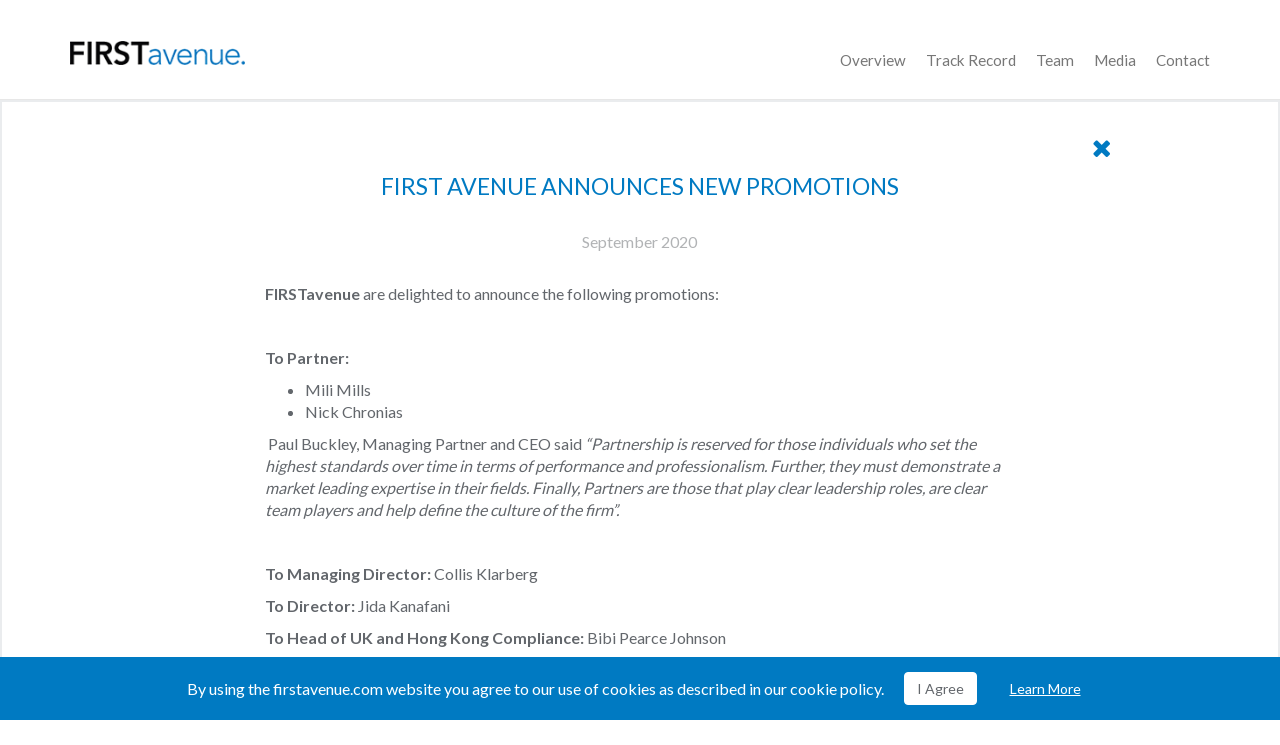

--- FILE ---
content_type: text/html; charset=utf-8
request_url: https://www.firstavenue.com/media/first-avenue-announces-new-promotions/
body_size: 65225
content:

<!doctype html>
<!--[if lt IE 7]> <html class="no-js ie6 oldie" lang="en"> <![endif]-->
<!--[if IE 7]>    <html class="no-js ie7 oldie" lang="en"> <![endif]-->
<!--[if IE 8]>    <html class="no-js ie8 oldie" lang="en"> <![endif]-->
<!--[if gt IE 8]><!--> 
<html class="no-js" lang="en"> <!--<![endif]-->
<head>
    <meta charset="utf-8">
    <meta http-equiv="X-UA-Compatible" content="IE=edge">

    <title> FIRST AVENUE ANNOUNCES NEW PROMOTIONS | First Avenue Capital Placement  </title>

    <meta name="description" content="">
    <meta name="keywords" content="First Avenue">
    <meta name="viewport" content="width=device-width, initial-scale=1">

    <!-- Mobile Viewport -->
    <meta name="viewport" content="width=device-width"> 
    <meta name="apple-mobile-web-app-capable" content="yes"> 
    <meta name="apple-mobile-web-app-status-bar-style" content="black"> 

    
    
    <!-- Stylesheets -->
    <link rel="stylesheet" href="/css/menu_cornermorph.css">
    <link rel="stylesheet" href="/css/jClocksGMT.css">  

    <!-- Fonts -->
    <!--<link rel="stylesheet" href="/css/MyFontsWebfontsKit.css" />-->
    <link href='https://fonts.googleapis.com/css?family=Lato:300,400,700' rel='stylesheet' type='text/css'>

    <!-- Font Icons -->
    <link rel="stylesheet" href="/css/font-awesome.css" />

    <link rel="stylesheet" href="/css/mediaelementplayer.min.css" />
    <link rel="stylesheet" href="/css/mejs-skins.css" />
    <link rel="stylesheet" href="/css/style.css?v=1.99">
    
    <!-- Favicon Icons -->
    <link rel="apple-touch-icon" sizes="57x57" href="/images/apple-touch-icon-57x57.png">
    <link rel="apple-touch-icon" sizes="60x60" href="/images/apple-touch-icon-60x60.png">
    <link rel="apple-touch-icon" sizes="72x72" href="/images/apple-touch-icon-72x72.png">
    <link rel="apple-touch-icon" sizes="76x76" href="/images/apple-touch-icon-76x76.png">
    <link rel="apple-touch-icon" sizes="114x114" href="/images/apple-touch-icon-114x114.png">
    <link rel="apple-touch-icon" sizes="120x120" href="/images/apple-touch-icon-120x120.png">
    <link rel="apple-touch-icon" sizes="144x144" href="/images/apple-touch-icon-144x144.png">
    <link rel="apple-touch-icon" sizes="152x152" href="/images/apple-touch-icon-152x152.png">
    <link rel="apple-touch-icon" sizes="180x180" href="/images/apple-touch-icon-180x180.png">
    <link rel="icon" type="image/png" href="/images/favicon-32x32.png" sizes="32x32">
    <link rel="icon" type="image/png" href="/images/favicon-96x96.png" sizes="96x96">
    <link rel="icon" type="image/png" href="/images/favicon-16x16.png" sizes="16x16">
    <link rel="manifest" href="/manifest.json">
    <meta name="msapplication-TileColor" content="#ffffff">
    <meta name="msapplication-TileImage" content="/mstile-144x144.png">
    <meta name="theme-color" content="#ffffff">

    <script src="/scripts/vendors/modernizr.custom.js"></script>
    <!-- Respond.js IE8 support of HTML5 elements and media queries -->
    <!--[if lt IE 9]>
      <script src="https://cdnjs.cloudflare.com/ajax/libs/respond.js/1.4.2/respond.min.js"></script>
    <![endif]-->
	

</head>

<body class="">
    


    <!--Header-->
    <header id="header-wrap">

        <nav class="navbar navbar-default navbar-fixed-top">
            
            


        

            <!--Container-->
            <div class="container">
                <!-- Logo -->
                <div class="row">
                    <div class="logo-wrap">
                        <a href="/" class="logo">
                            <img src="/images/logo-2.png" alt="First Avenue site logo" />
                        </a>
                    </div>
                    <!-- /Logo -->
                    
<!-- Mobile menu button -->
<button class="menu-button hidden-sm hidden-md hidden-lg" id="open-button" data-toggle="collapse" data-target=".mobile-menu" aria-expanded="false" aria-controls="navbar">
    <i class="fa fa-bars"></i><span>Open Menu</span>
</button>

<!-- Mobile Menu -->
<div class="navbar-collapse mobile-menu collapse ">
    <ul id="main-nav-mobile" class="nav navbar-nav ">        
            <li><a href="/overview/">Overview</a></li>
            <li><a href="/track-record/">Track Record</a></li>
            <li><a href="/team/">Team</a></li>
            <li><a href="/media/">Media</a></li>
            <li><a href="/contact/">Contact</a></li>
    </ul>
</div>

                </div>
            </div>

        </nav>
    </header>
    <!-- Header -->

    

<section id="track-record-heading" style="border:2px solid #eaecee;">
    <div class="container">
        <div class="row position-relative">
            <div class="col-md-10 col-md-offset-1">
                <div class="centered-heading position-relative">
                    <a class="close-button" href="/media/">
                        <i class="fa fa-times"></i>
                    </a>
                    <h1></h1>
                    <h3>FIRST AVENUE ANNOUNCES NEW PROMOTIONS</h3>
                    <p class="media-light-text">September 2020</p>
                </div>
            </div>

            <div class="col-md-8 col-md-offset-2">
                <div class="centered-paragraphs">
                    <p><strong>FIRSTavenue</strong> are delighted to announce the following promotions:</p>
<p> </p>
<p><strong>To Partner:</strong></p>
<ul>
<li>Mili Mills</li>
<li>Nick Chronias</li>
</ul>
<p> Paul Buckley, Managing Partner and CEO said <em>“</em><em>Partnership is reserved for those individuals who set the highest standards over time in terms of performance and professionalism. Further, they must demonstrate a market leading expertise in their fields. Finally, Partners are those that play clear leadership roles, are clear team players and help define the culture of the firm”.</em></p>
<p> </p>
<p><strong>To Managing Director:</strong> Collis Klarberg</p>
<p><strong>To Director:</strong> Jida Kanafani</p>
<p><strong>To Head of UK and Hong Kong Compliance:</strong> Bibi Pearce Johnson</p>
<p><strong>To Head of Greater China:</strong> Rachel Guan</p>
<p><strong>To Head of Korea and Japan:</strong> Stephen Shin</p>
<p>Paul Buckley, Managing Partner and CEO said <em>“</em><em>Firm promotions are reserved for those who have demonstrated strong performance in their business areas and maintained the highest levels of professionalism in engagement with internal and external stakeholders”.</em></p>
<p> </p>
<p><strong>About FIRSTavenue</strong></p>
<p>FIRSTavenue is a leading global placement agent and advisory firm. We are focused on raising capital for private funds and companies and providing advice on private secondary transactions. FIRSTavenue operates across three asset classes: private credit, private equity and real assets. We are a team of 48 professionals based in four offices across the globe. For more information on FIRSTavenue, please visit www.firstavenue.com</p>
<p> </p>
                </div>				
            </div>

            <button class="filter-menu-button main-page" id="filter-open-button"><span>Filter By:</span><i class="fa fa-caret-down"></i></button>
        </div>
    </div>
</section>

<div class="container">
    <div clas="row">
        <!-- Filter Menu here -->
        <div class="contain-nav">
            <div class="filter-menu-wrap">
                <nav class="filter-menu ">
                    <div class="filter-list">
                        <a data-year="all" href="/media/"><span>All</span></a>
                            <a data-year="2026" href="/media/year/2026/"><span>2026</span></a>
                            <a data-year="2025" href="/media/year/2025/"><span>2025</span></a>
                            <a data-year="2024" href="/media/year/2024/"><span>2024</span></a>
                            <a data-year="2023" href="/media/year/2023/"><span>2023</span></a>
                            <a data-year="2022" href="/media/year/2022/"><span>2022</span></a>
                            <a data-year="2021" href="/media/year/2021/"><span>2021</span></a>
                            <a data-year="2020" href="/media/year/2020/"><span>2020</span></a>
                            <a data-year="2019" href="/media/year/2019/"><span>2019</span></a>
                            <a data-year="2018" href="/media/year/2018/"><span>2018</span></a>
                            <a data-year="2017" href="/media/year/2017/"><span>2017</span></a>
                            <a data-year="2016" href="/media/year/2016/"><span>2016</span></a>
                            <a data-year="2015" href="/media/year/2015/"><span>2015</span></a>
                            <a data-year="2014" href="/media/year/2014/"><span>2014</span></a>
                            <a data-year="2013" href="/media/year/2013/"><span>2013</span></a>
                            <a data-year="2012" href="/media/year/2012/"><span>2012</span></a>
                            <a data-year="2011" href="/media/year/2011/"><span>2011</span></a>
                    </div>
                </nav>
            </div>
        </div>
        <!-- Filter Menu here -->
    </div>
</div>

            <section class="media" style="background:#FFF;">
            <div class="container">           
                <div class="boxes row" style="background:#eaecee;">


<a href="/media/firstavenue-appoints-yugveer-singh-as-managing-director-capital-solutions-nyc-office/" data-year="2026" class="grey-box col-md-4 col-sm-12 col-xs-12 ">
    <div>
        <h4>FIRSTavenue Appoints Yugveer Singh as Managing Director, Capital Solutions, NYC Office</h4>
        <p>
            New York, 23 January 2026 – FIRSTavenue is pleased to announce the appointment of Yugveer Singh as Managing...
        </p>	
		
		<span class="grey-box-link">Read more</span>	     
        <span class="date-tag">Jan 2026</span>
    </div>
</a>



<a href="/media/firstavenue-appoints-michael-cerminaro-as-vice-president-north-american-investor-coverage-nyc-office/" data-year="2025" class="grey-box col-md-4 col-sm-12 col-xs-12 ">
    <div>
        <h4>FIRSTavenue Appoints Michael Cerminaro as Vice President, North American Investor Coverage, NYC Office</h4>
        <p>
            New York, 28 November 2025 – FIRSTavenue is pleased to announce the appointment of Michael Cerminaro...
        </p>	
		
		<span class="grey-box-link">Read more</span>	     
        <span class="date-tag">Nov 2025</span>
    </div>
</a>



<a href="/media/firstavenue-appoints-andy-schunk-as-director-north-american-investor-coverage-nyc-office/" data-year="2025" class="grey-box col-md-4 col-sm-12 col-xs-12 ">
    <div>
        <h4>FIRSTavenue Appoints Andy Schunk as Director – North American Investor Coverage, NYC Office</h4>
        <p>
            New York, 17 November 2025 – FIRSTavenue is pleased to announce the appointment of Andy Schunk as a Director...
        </p>	
		
		<span class="grey-box-link">Read more</span>	     
        <span class="date-tag">Nov 2025</span>
    </div>
</a>

                </div>
            </div>
        </section>
            <section class="media" style="background:#FFF;">
            <div class="container">           
                <div class="boxes row" style="background:#eaecee;">


<a href="/media/over-700m-final-close-of-macquarie-alliance-partners-infrastructure-fund-1/" data-year="2025" class="grey-box col-md-4 col-sm-12 col-xs-12 ">
    <div>
        <h4>Over $700m Final Close of Macquarie Alliance Partners Infrastructure Fund</h4>
        <p>
            New York, 1 October 2025 – FIRSTavenue, a leading global private funds placement agent and investment...
        </p>	
		
		<span class="grey-box-link">Read more</span>	     
        <span class="date-tag">Oct 2025</span>
    </div>
</a>



<a href="/media/firstavenue-appoints-neil-banta-as-senior-advisor-for-the-americas/" data-year="2025" class="grey-box col-md-4 col-sm-12 col-xs-12 ">
    <div>
        <h4>FIRSTavenue appoints Neil Banta as Senior Advisor for the Americas</h4>
        <p>
            FIRSTavenue is pleased to announce the appointment of Neil Banta as a Senior Advisor for its Americas...
        </p>	
		
		<span class="grey-box-link">Read more</span>	     
        <span class="date-tag">Sep 2025</span>
    </div>
</a>



<a href="/media/firstavenue-announces-promotion-of-three-new-partners/" data-year="2025" class="grey-box col-md-4 col-sm-12 col-xs-12 ">
    <div>
        <h4>FIRSTavenue Announces Promotion of Three New Partners</h4>
        <p>
            LONDON, 24 April 2025—FIRSTavenue, a leading global independent placement and advisory firm, is pleased...
        </p>	
		
		<span class="grey-box-link">Read more</span>	     
        <span class="date-tag">Apr 2025</span>
    </div>
</a>

                </div>
            </div>
        </section>
            <section class="media" style="background:#FFF;">
            <div class="container">           
                <div class="boxes row" style="background:#eaecee;">


<a href="/media/firstavenue-appoints-andrew-rosato-as-partner-to-lead-mid-atlantic-and-mid-west-investor-coverage/" data-year="2025" class="grey-box col-md-4 col-sm-12 col-xs-12 ">
    <div>
        <h4>FIRSTavenue Appoints Andrew Rosato as Partner to Lead Mid-Atlantic and Mid-West Investor Coverage</h4>
        <p>
            NEW YORK, 9 April 2025—FIRSTavenue, a leading global independent placement and advisory firm, announced...
        </p>	
		
		<span class="grey-box-link">Read more</span>	     
        <span class="date-tag">Apr 2025</span>
    </div>
</a>



<a href="/media/michael-dunham-joins-firstavenue-as-partner-in-new-york-office/" data-year="2025" class="grey-box col-md-4 col-sm-12 col-xs-12 ">
    <div>
        <h4>Michael Dunham Joins FIRSTavenue as Partner in New York Office</h4>
        <p>
            NEW YORK, 13 March 2025—FIRSTavenue, a leading global independent placement and advisory firm, announced...
        </p>	
		
		<span class="grey-box-link">Read more</span>	     
        <span class="date-tag">Mar 2025</span>
    </div>
</a>



<a href="/media/firstavenue-expands-leadership-team-with-appointment-of-jeff-davis-as-partner-and-head-of-the-americas/" data-year="2025" class="grey-box col-md-4 col-sm-12 col-xs-12 ">
    <div>
        <h4>FIRSTavenue Expands Leadership Team with Appointment of Jeff Davis as Partner and Head of the Americas</h4>
        <p>
            FIRSTavenue Expands Leadership Team with Appointment of Jeff Davis as Partner and Head of the Americas...
        </p>	
		
		<span class="grey-box-link">Read more</span>	     
        <span class="date-tag">Feb 2025</span>
    </div>
</a>

                </div>
            </div>
        </section>
            <section class="media" style="background:#FFF;">
            <div class="container">           
                <div class="boxes row" style="background:#eaecee;">


<a href="/media/marguerite-iii-closes-at-over-700-million/" data-year="2024" class="grey-box col-md-4 col-sm-12 col-xs-12 ">
    <div>
        <h4>Marguerite III closes at over €700 million</h4>
        <p>
              London, 23 December 2024 - FIRSTavenue, a leading global private funds placement agent and investment...
        </p>	
		
		<span class="grey-box-link">Read more</span>	     
        <span class="date-tag">Dec 2024</span>
    </div>
</a>



<a href="/media/firstavenue-awarded-2024-excellence-in-private-funds-advisory-uk-by-cfico/" data-year="2024" class="grey-box col-md-4 col-sm-12 col-xs-12 ">
    <div>
        <h4>FIRSTavenue Awarded 2024 Excellence in Private Funds Advisory (UK) by CFI.co</h4>
        <p>
            London, 25 July 2024 - FIRSTavenue, a leading global private funds placement agent and investment advisory...
        </p>	
		
		<span class="grey-box-link">Read more</span>	     
        <span class="date-tag">Jul 2024</span>
    </div>
</a>



<a href="/media/firstavenue-announces-expansion-of-capital-solutions-group-with-key-hires-from-tradition-private-markets-secondaries-team/" data-year="2024" class="grey-box col-md-4 col-sm-12 col-xs-12 ">
    <div>
        <h4>FIRSTavenue Announces Expansion of Capital Solutions Group with Key Hires from Tradition Private Markets Secondaries Team</h4>
        <p>
            London/New York, 5 June 2024 - FIRSTavenue, a leading global private funds placement agent and investment...
        </p>	
		
		<span class="grey-box-link">Read more</span>	     
        <span class="date-tag">Jun 2024</span>
    </div>
</a>

                </div>
            </div>
        </section>
            <section class="media" style="background:#FFF;">
            <div class="container">           
                <div class="boxes row" style="background:#eaecee;">


<a href="/media/firstavenue-congratulates-impax-asset-management-on-459-million-final-close-of-impax-new-energy-investors-fund-iv/" data-year="2024" class="grey-box col-md-4 col-sm-12 col-xs-12 ">
    <div>
        <h4>FIRSTavenue Congratulates Impax Asset Management on €459 Million Final Close of Impax New Energy Investors Fund IV</h4>
        <p>
            FIRSTavenue Congratulates Impax Asset Management on €459 Million Final Close of Impax New Energy Investors...
        </p>	
		
		<span class="grey-box-link">Read more</span>	     
        <span class="date-tag">May 2024</span>
    </div>
</a>



<a href="/media/promotions-2024/" data-year="2024" class="grey-box col-md-4 col-sm-12 col-xs-12 ">
    <div>
        <h4>Promotions 2024</h4>
        <p>
            FIRSTavenue is delighted to announce the following promotions: To Partner:   Alex Chaplin, Co-Head of...
        </p>	
		
		<span class="grey-box-link">Read more</span>	     
        <span class="date-tag">Mar 2024</span>
    </div>
</a>



<a href="/media/firstavenue-drives-innovation-within-the-private-markets-by-making-strategic-investment-in-frictionless-markets/" data-year="2023" class="grey-box col-md-4 col-sm-12 col-xs-12 ">
    <div>
        <h4>FIRSTavenue drives innovation within the private markets by making strategic investment in Frictionless Markets</h4>
        <p>
            LONDON & LUXEMBOURG; NOVEMBER 22, 2023 – FIRSTavenue Partners, a globally regulated placement agent focused...
        </p>	
		
		<span class="grey-box-link">Read more</span>	     
        <span class="date-tag">Nov 2023</span>
    </div>
</a>

                </div>
            </div>
        </section>
            <section class="media" style="background:#FFF;">
            <div class="container">           
                <div class="boxes row" style="background:#eaecee;">


<a href="/media/firstavenue-elevates-talent-with-a-series-of-strategic-promotions/" data-year="2023" class="grey-box col-md-4 col-sm-12 col-xs-12 ">
    <div>
        <h4>FIRSTAVENUE ELEVATES TALENT WITH A SERIES OF STRATEGIC PROMOTIONS</h4>
        <p>
            LONDON; August 17, 2023 – FIRSTavenue, a leading global private funds placement agent and investment...
        </p>	
		
		<span class="grey-box-link">Read more</span>	     
        <span class="date-tag">Aug 2023</span>
    </div>
</a>



<a href="/media/firstavenue-appoints-john-crocker-as-head-of-project-management-in-north-america/" data-year="2023" class="grey-box col-md-4 col-sm-12 col-xs-12 ">
    <div>
        <h4>FIRSTavenue appoints John Crocker as Head of Project Management in North America</h4>
        <p>
            NEW YORK; May 30, 2023 – FIRSTavenue, a leading global private funds placement agent and investment advisory...
        </p>	
		
		<span class="grey-box-link">Read more</span>	     
        <span class="date-tag">May 2023</span>
    </div>
</a>



<a href="/media/firstavenue-supports-vision-blue-resources-in-their-650-million-fundraise/" data-year="2023" class="grey-box col-md-4 col-sm-12 col-xs-12 ">
    <div>
        <h4>FIRSTavenue supports Vision Blue Resources in their $650 million fundraise</h4>
        <p>
            May 02, 2023 - FIRSTavenue, a leading global private funds placement agent and investment advisory firm...
        </p>	
		
		<span class="grey-box-link">Read more</span>	     
        <span class="date-tag">May 2023</span>
    </div>
</a>

                </div>
            </div>
        </section>
            <section class="media" style="background:#FFF;">
            <div class="container">           
                <div class="boxes row" style="background:#eaecee;">


<a href="/media/barry-wilson-joins-firstavenue-s-north-american-private-credit-team/" data-year="2023" class="grey-box col-md-4 col-sm-12 col-xs-12 ">
    <div>
        <h4>Barry Wilson joins FIRSTavenue’s North American private credit team</h4>
        <p>
            NEW YORK; April 25, 2023 – FIRSTavenue, a leading global private funds placement agent and investment...
        </p>	
		
		<span class="grey-box-link">Read more</span>	     
        <span class="date-tag">Apr 2023</span>
    </div>
</a>



<a href="/media/firstavenue-appoints-fahim-imam-sadeque-as-managing-director-to-strengthen-european-sales-team/" data-year="2023" class="grey-box col-md-4 col-sm-12 col-xs-12 ">
    <div>
        <h4>FIRSTavenue Appoints Fahim Imam-Sadeque as Managing Director to Strengthen European Sales Team</h4>
        <p>
            UK-based Managing Director will focus on UK institutions and consultants across private credit, real...
        </p>	
		
		<span class="grey-box-link">Read more</span>	     
        <span class="date-tag">Mar 2023</span>
    </div>
</a>



<a href="/media/planet-first-partners-announces-450-million-final-close-of-growth-impact-fund/" data-year="2023" class="grey-box col-md-4 col-sm-12 col-xs-12 ">
    <div>
        <h4>Planet First Partners Announces €450 Million Final Close of Growth Impact Fund</h4>
        <p>
            March 1, 2023 – FIRSTavenue, a leading global private funds placement agent and investment advisory firm...
        </p>	
		
		<span class="grey-box-link">Read more</span>	     
        <span class="date-tag">Mar 2023</span>
    </div>
</a>

                </div>
            </div>
        </section>
            <section class="media" style="background:#FFF;">
            <div class="container">           
                <div class="boxes row" style="background:#eaecee;">


<a href="/media/firstavenue-announces-launch-of-social-mobility-programme/" data-year="2023" class="grey-box col-md-4 col-sm-12 col-xs-12 ">
    <div>
        <h4>FIRSTavenue Announces Launch of Social Mobility Programme</h4>
        <p>
            First hire announced under new initiative designed to increase equal opportunity in the investment industry...
        </p>	
		
		<span class="grey-box-link">Read more</span>	     
        <span class="date-tag">Feb 2023</span>
    </div>
</a>



<a href="/media/firstavenue-strengthens-global-client-advisory-and-marketing-capabilities-with-five-senior-appointments/" data-year="2022" class="grey-box col-md-4 col-sm-12 col-xs-12 ">
    <div>
        <h4>FIRSTavenue Strengthens Global Client Advisory and Marketing Capabilities with Five Senior Appointments</h4>
        <p>
            Monday, 10 October 2022 - LONDON AND NEW YORK - FIRSTavenue, a leading global private funds placement...
        </p>	
		
		<span class="grey-box-link">Read more</span>	     
        <span class="date-tag">Oct 2022</span>
    </div>
</a>



<a href="/media/firstavenue-appoints-nick-chronias-to-lead-capital-solutions-group-serving-the-growing-private-funds-secondaries-market/" data-year="2022" class="grey-box col-md-4 col-sm-12 col-xs-12 ">
    <div>
        <h4>FIRSTavenue Appoints Nick Chronias to Lead Capital Solutions Group Serving the Growing Private Funds Secondaries Market</h4>
        <p>
            Thursday, 23 June 2022 - LONDON - FIRSTavenue, a leading global private funds placement agent and investment...
        </p>	
		
		<span class="grey-box-link">Read more</span>	     
        <span class="date-tag">Jun 2022</span>
    </div>
</a>

                </div>
            </div>
        </section>
            <section class="media" style="background:#FFF;">
            <div class="container">           
                <div class="boxes row" style="background:#eaecee;">


<a href="/media/1958/ii-key-note-interview-may-2022.pdf" data-year="2022" class="grey-box col-md-4 col-sm-12 col-xs-12 ">
    <div>
        <h4>Key Note Interview</h4>
        <p>
            The energy transition needs more than wind and solar
        </p>	
		
		<span class="grey-box-link">Read more</span>	     
        <span class="date-tag">May 2022</span>
    </div>
</a>



<a href="/media/1957/19_21_exqa_-first-avenue-_pdi_may22.pdf" data-year="2022" class="grey-box col-md-4 col-sm-12 col-xs-12 ">
    <div>
        <h4>Expert Q &amp; A</h4>
        <p>
            Market appetite increases for dedicated players
        </p>	
		
		<span class="grey-box-link">Read more</span>	     
        <span class="date-tag">May 2022</span>
    </div>
</a>



<a href="/media/evergreen-thoughts-by-francesca-lloyd/" data-year="2022" class="grey-box col-md-4 col-sm-12 col-xs-12 ">
    <div>
        <h4>Evergreen Thoughts - by Francesca Lloyd</h4>
        <p>
            Evergreen structures tend to be polemic amongst infrastructure investors but there is a strong case for...
        </p>	
		
		<span class="grey-box-link">Read more</span>	     
        <span class="date-tag">Mar 2022</span>
    </div>
</a>

                </div>
            </div>
        </section>
            <section class="media" style="background:#FFF;">
            <div class="container">           
                <div class="boxes row" style="background:#eaecee;">


<a href="/media/ubs-o-connor-announce-final-close-of-clover-private-credit-opportunities-ii-strategy-raising-usd17-billion/" data-year="2022" class="grey-box col-md-4 col-sm-12 col-xs-12 ">
    <div>
        <h4>UBS O’CONNOR ANNOUNCE FINAL CLOSE OF CLOVER PRIVATE CREDIT OPPORTUNITIES II STRATEGY RAISING USD1.7 BILLION</h4>
        <p>
            February 2022 FIRSTavenue is pleased to congratulate UBS O’Connor, a UBS Asset Management business, on...
        </p>	
		
		<span class="grey-box-link">Read more</span>	     
        <span class="date-tag">Feb 2022</span>
    </div>
</a>



<a href="/media/new-joiners-to-first-avenue-february-2022/" data-year="2022" class="grey-box col-md-4 col-sm-12 col-xs-12 ">
    <div>
        <h4>New Joiners to First Avenue - February 2022</h4>
        <p>
            Wednesday,  2 February 2022   LONDON / GERMANY - FIRSTavenue, a leading global private funds placement...
        </p>	
		
		<span class="grey-box-link">Read more</span>	     
        <span class="date-tag">Feb 2022</span>
    </div>
</a>



<a href="/media/star-america-announce-final-close-of-infrastructure-fund-ii-raising-usd700mn/" data-year="2022" class="grey-box col-md-4 col-sm-12 col-xs-12 ">
    <div>
        <h4>STAR AMERICA ANNOUNCE FINAL CLOSE OF INFRASTRUCTURE FUND II RAISING USD700MN</h4>
        <p>
            STAR AMERICA ANNOUNCE FINAL CLOSE OF INFRASTRUCTURE FUND II RAISING USD700MN   Thursday, 20 January 2021...
        </p>	
		
		<span class="grey-box-link">Read more</span>	     
        <span class="date-tag">Jan 2022</span>
    </div>
</a>

                </div>
            </div>
        </section>
            <section class="media" style="background:#FFF;">
            <div class="container">           
                <div class="boxes row" style="background:#eaecee;">


<a href="/media/infrastructure-private-debt-awards-2021/" data-year="2021" class="grey-box col-md-4 col-sm-12 col-xs-12 ">
    <div>
        <h4>Infrastructure &amp; Private Debt Awards 2021</h4>
        <p>
            FIRSTavenue is delighted to have been shortlisted as the leading placement agent by two of the industry’s...
        </p>	
		
		<span class="grey-box-link">Read more</span>	     
        <span class="date-tag">Dec 2021</span>
    </div>
</a>



<a href="/media/2021-promotions-1/" data-year="2021" class="grey-box col-md-4 col-sm-12 col-xs-12 ">
    <div>
        <h4>2021 Promotions!</h4>
        <p>
            FIRSTavenue are delighted to announce the following promotions:   To Managing Director: Alex Chaplin...
        </p>	
		
		<span class="grey-box-link">Read more</span>	     
        <span class="date-tag">Jul 2021</span>
    </div>
</a>



<a href="/media/final-close-of-signal-alpha-ii-fund-at-eur-900mn/" data-year="2021" class="grey-box col-md-4 col-sm-12 col-xs-12 ">
    <div>
        <h4>FINAL CLOSE OF SIGNAL ALPHA II FUND AT EUR 900MN</h4>
        <p>
            16 March 2021 FINAL CLOSE OF SIGNAL ALPHA II FUND AT EUR 900MN     FIRSTavenue is pleased to have acted...
        </p>	
		
		<span class="grey-box-link">Read more</span>	     
        <span class="date-tag">Mar 2021</span>
    </div>
</a>

                </div>
            </div>
        </section>
            <section class="media" style="background:#FFF;">
            <div class="container">           
                <div class="boxes row" style="background:#eaecee;">


<a href="/media/final-close-of-novo-tellus-pe-fund-2-at-usd-250mn/" data-year="2021" class="grey-box col-md-4 col-sm-12 col-xs-12 ">
    <div>
        <h4>FINAL CLOSE OF NOVO TELLUS PE FUND 2 AT USD 250MN</h4>
        <p>
            FINAL CLOSE OF NOVO TELLUS PE FUND 2 AT USD 250MN FIRSTavenue would like to congratulate Novo Tellus...
        </p>	
		
		<span class="grey-box-link">Read more</span>	     
        <span class="date-tag">Feb 2021</span>
    </div>
</a>



<a href="/media/1948/pdi_perspectives_feb_21.pdf" data-year="2021" class="grey-box col-md-4 col-sm-12 col-xs-12 ">
    <div>
        <h4>Still Committed to Credit - Expert Q&amp;A with Tavneet Bakshi for Private Debt Investor&#39;s 2021 Perspective Report</h4>
        <p>
            The asset class came through 2020 in good health, but investors will ask questions as they look to differentiate,...
        </p>	
		
		<span class="grey-box-link">Read more</span>	     
        <span class="date-tag">Feb 2021</span>
    </div>
</a>



<a href="/media/1949/ii-perspectives-2021.pdf" data-year="2021" class="grey-box col-md-4 col-sm-12 col-xs-12 ">
    <div>
        <h4>Making the Case for African Infrastructure - Expert Q&amp;A with Paul Buckley for Infrastructure Investor&#39;s 2021 Perspective&#39;s Report</h4>
        <p>
            Unparalleled demographic trends and a wide funding gap mean African infrastructure is a hugely underrated...
        </p>	
		
		<span class="grey-box-link">Read more</span>	     
        <span class="date-tag">Feb 2021</span>
    </div>
</a>

                </div>
            </div>
        </section>
            <section class="media" style="background:#FFF;">
            <div class="container">           
                <div class="boxes row" style="background:#eaecee;">


<a href="/media/final-close-of-triton-debt-opportunities-ii/" data-year="2021" class="grey-box col-md-4 col-sm-12 col-xs-12 ">
    <div>
        <h4>FINAL CLOSE OF TRITON DEBT OPPORTUNITIES II</h4>
        <p>
            FIRSTavenue would like to congratulate Triton on the final closing of Triton Debt Opportunities II (“TDO...
        </p>	
		
		<span class="grey-box-link">Read more</span>	     
        <span class="date-tag">Jan 2021</span>
    </div>
</a>



<a href="/media/first-avenue-announces-new-promotions/" data-year="2020" class="grey-box col-md-4 col-sm-12 col-xs-12 active">
    <div>
        <h4>FIRST AVENUE ANNOUNCES NEW PROMOTIONS</h4>
        <p>
            FIRSTavenue are delighted to announce the following promotions:  To Partner:  Mili Mills Nick Chronias...
        </p>	
		
		<span class="grey-box-link">Read more</span>	     
        <span class="date-tag">Sep 2020</span>
    </div>
</a>



<a href="/media/equitix-s-european-infrastructure-fund-i-raises-eur-558mn/" data-year="2020" class="grey-box col-md-4 col-sm-12 col-xs-12 ">
    <div>
        <h4>EQUITIX’S EUROPEAN INFRASTRUCTURE FUND I RAISES EUR 558MN</h4>
        <p>
            FIRSTavenue would like to congratulate Equitix Investment Management on the final closing of their Equitix...
        </p>	
		
		<span class="grey-box-link">Read more</span>	     
        <span class="date-tag">Jul 2020</span>
    </div>
</a>

                </div>
            </div>
        </section>
            <section class="media" style="background:#FFF;">
            <div class="container">           
                <div class="boxes row" style="background:#eaecee;">


<a href="/media/final-close-of-crescent-s-european-speciality-lending-fund-ii-raises-eur-175bn/" data-year="2020" class="grey-box col-md-4 col-sm-12 col-xs-12 ">
    <div>
        <h4>FINAL CLOSE OF CRESCENT’S EUROPEAN SPECIALITY LENDING FUND II RAISES EUR 1.75BN</h4>
        <p>
            FINAL CLOSE OF CRESCENT’S EUROPEAN SPECIALITY LENDING FUND II RAISES EUR 1.75BN Firstavenue would like...
        </p>	
		
		<span class="grey-box-link">Read more</span>	     
        <span class="date-tag">Apr 2020</span>
    </div>
</a>



<a href="/media/grant-davis-joins-first-avenue/" data-year="2020" class="grey-box col-md-4 col-sm-12 col-xs-12 ">
    <div>
        <h4>GRANT DAVIS JOINS FIRST AVENUE</h4>
        <p>
            LONDON / NEW YORK – Grant Davis has joined FIRSTavenue, a leading global private funds placement agent...
        </p>	
		
		<span class="grey-box-link">Read more</span>	     
        <span class="date-tag">Apr 2020</span>
    </div>
</a>



<a href="/media/1924/keynote_interview_risks_raising_profile_feb2020.pdf" data-year="2020" class="grey-box col-md-4 col-sm-12 col-xs-12 ">
    <div>
        <h4>Keynote Interview</h4>
        <p>
            Risk's rising profile
        </p>	
		
		<span class="grey-box-link">Read more</span>	     
        <span class="date-tag">Feb 2020</span>
    </div>
</a>

                </div>
            </div>
        </section>
            <section class="media" style="background:#FFF;">
            <div class="container">           
                <div class="boxes row" style="background:#eaecee;">


<a href="/media/1925/14-15_pdi-pers_firstavenue-expert-qa.pdf" data-year="2020" class="grey-box col-md-4 col-sm-12 col-xs-12 ">
    <div>
        <h4>Expert Q&amp;A</h4>
        <p>
            Investors want a shared vision
        </p>	
		
		<span class="grey-box-link">Read more</span>	     
        <span class="date-tag">Feb 2020</span>
    </div>
</a>



<a href="/media/1923/firstavenue-receives-recognition-from-two-industry-leading-publications-for-2019.pdf" data-year="2019" class="grey-box col-md-4 col-sm-12 col-xs-12 ">
    <div>
        <h4>FIRSTAVENUE RECEIVES RECOGNITION FROM TWO INDUSTRY-LEADING PUBLICATIONS FOR 2019</h4>
        <p>
            
        </p>	
		
		<span class="grey-box-link">Read more</span>	     
        <span class="date-tag">Dec 2019</span>
    </div>
</a>



<a href="/media/1916/seeking-out-new-strategies_pdi_october_2019.pdf" data-year="2019" class="grey-box col-md-4 col-sm-12 col-xs-12 ">
    <div>
        <h4>Seeking out new strategies</h4>
        <p>
            Seeking out new strategies
        </p>	
		
		<span class="grey-box-link">Read more</span>	     
        <span class="date-tag">Oct 2019</span>
    </div>
</a>

                </div>
            </div>
        </section>
            <section class="media" style="background:#FFF;">
            <div class="container">           
                <div class="boxes row" style="background:#eaecee;">


<a href="/media/1914/first_avenue_usreport_sept19.pdf" data-year="2019" class="grey-box col-md-4 col-sm-12 col-xs-12 ">
    <div>
        <h4>Preparing for fundraising challenges</h4>
        <p>
            Preparing for fundraising challenges
        </p>	
		
		<span class="grey-box-link">Read more</span>	     
        <span class="date-tag">Sep 2019</span>
    </div>
</a>



<a href="/media/1915/the-decade-fa-article.pdf" data-year="2019" class="grey-box col-md-4 col-sm-12 col-xs-12 ">
    <div>
        <h4>A coming of age for the energy transition</h4>
        <p>
            A coming of age for the energy transition
        </p>	
		
		<span class="grey-box-link">Read more</span>	     
        <span class="date-tag">Sep 2019</span>
    </div>
</a>



<a href="/media/final-close-of-westbridge-ii-raises-140m-us-182m-of-firepower/" data-year="2019" class="grey-box col-md-4 col-sm-12 col-xs-12 ">
    <div>
        <h4>FINAL CLOSE OF WESTBRIDGE II RAISES &#163;140M (US$182m) OF FIREPOWER</h4>
        <p>
            FINAL CLOSE OF WESTBRIDGE II RAISES £140M (US$182m) OF FIREPOWER Friday, 28 June 2019 WESTBRIDGE Capital...
        </p>	
		
		<span class="grey-box-link">Read more</span>	     
        <span class="date-tag">Jun 2019</span>
    </div>
</a>

                </div>
            </div>
        </section>
            <section class="media" style="background:#FFF;">
            <div class="container">           
                <div class="boxes row" style="background:#eaecee;">


<a href="/media/1876/pdi_-how-direct-lendings-growth-is-changing-returns_april-2019.pdf" data-year="2019" class="grey-box col-md-4 col-sm-12 col-xs-12 ">
    <div>
        <h4>How direct lending&#39;s growth is changing returns</h4>
        <p>
            How direct lending's growth is changing returns
        </p>	
		
		<span class="grey-box-link">Read more</span>	     
        <span class="date-tag">Mar 2019</span>
    </div>
</a>



<a href="/media/1875/pei_anatomy-of-a-fundraise_april-2019.pdf" data-year="2019" class="grey-box col-md-4 col-sm-12 col-xs-12 ">
    <div>
        <h4>Anatomy of a fundraise</h4>
        <p>
            Anatomy of a fundraise
        </p>	
		
		<span class="grey-box-link">Read more</span>	     
        <span class="date-tag">Mar 2019</span>
    </div>
</a>



<a href="/media/firstavenue-has-been-nominated-across-all-regions-as-placement-agent-of-the-year-in-the-private-debt-investor-2018-awards/" data-year="2018" class="grey-box col-md-4 col-sm-12 col-xs-12 ">
    <div>
        <h4>FIRSTAVENUE HAS BEEN NOMINATED ACROSS ALL REGIONS AS PLACEMENT AGENT OF THE YEAR IN THE PRIVATE DEBT INVESTOR 2018 AWARDS</h4>
        <p>
            FIRSTavenue is delighted to have been nominated for “Placement Agent of the Year” in each of the Americas,...
        </p>	
		
		<span class="grey-box-link">Read more</span>	     
        <span class="date-tag">Dec 2018</span>
    </div>
</a>

                </div>
            </div>
        </section>
            <section class="media" style="background:#FFF;">
            <div class="container">           
                <div class="boxes row" style="background:#eaecee;">


<a href="/media/infravia-capital-partners-exceeds-target-again/" data-year="2018" class="grey-box col-md-4 col-sm-12 col-xs-12 ">
    <div>
        <h4>INFRAVIA CAPITAL PARTNERS EXCEEDS TARGET AGAIN</h4>
        <p>
                  Tuesday, September 11, 2018    InfraVia Capital Partners held its final close of just over €2 billion...
        </p>	
		
		<span class="grey-box-link">Read more</span>	     
        <span class="date-tag">Sep 2018</span>
    </div>
</a>



<a href="/media/judo-capital-raises-a-140-million-to-build-australias-first-challenger-bank/" data-year="2018" class="grey-box col-md-4 col-sm-12 col-xs-12 ">
    <div>
        <h4>Judo Capital raises A$140 million to build Australia&#39;s first challenger bank</h4>
        <p>
            1 August 2018                                                         Judo Capital raises A$140 million...
        </p>	
		
		<span class="grey-box-link">Read more</span>	     
        <span class="date-tag">Aug 2018</span>
    </div>
</a>



<a href="/media/1839/kofia-conference-london-press-release-july-2018.pdf" data-year="2018" class="grey-box col-md-4 col-sm-12 col-xs-12 ">
    <div>
        <h4>FIRSTavenue hosts KOFIA Investment Conference in London</h4>
        <p>
            FIRSTavenue hosts KOFIA Investment Conference in London.
        </p>	
		
		<span class="grey-box-link">Read more</span>	     
        <span class="date-tag">Jul 2018</span>
    </div>
</a>

                </div>
            </div>
        </section>
            <section class="media" style="background:#FFF;">
            <div class="container">           
                <div class="boxes row" style="background:#eaecee;">


<a href="/media/1822/pdi51_ar1_16.pdf" data-year="2018" class="grey-box col-md-4 col-sm-12 col-xs-12 ">
    <div>
        <h4>Dry powder and diversity</h4>
        <p>
            Following a standout year of fundraising, Tavneet Bakshi and Christian Allgeier offer insight on LP perspectives...
        </p>	
		
		<span class="grey-box-link">Read more</span>	     
        <span class="date-tag">Apr 2018</span>
    </div>
</a>



<a href="/media/derek-dietrich-returns-to-firstavenue/" data-year="2018" class="grey-box col-md-4 col-sm-12 col-xs-12 ">
    <div>
        <h4>DEREK DIETRICH RETURNS TO FIRSTAVENUE</h4>
        <p>
            LONDON / NEW YORK - FIRSTavenue, a leading global private funds placement agent and investment advisory...
        </p>	
		
		<span class="grey-box-link">Read more</span>	     
        <span class="date-tag">Jan 2018</span>
    </div>
</a>



<a href="/media/real-deals-explores-the-private-debt-market-with-tavneet-bakshi/" data-year="2017" class="grey-box col-md-4 col-sm-12 col-xs-12 ">
    <div>
        <h4>Real Deals explores the private debt market with Tavneet Bakshi</h4>
        <p>
            Download Tavneet Bakshi's article here
        </p>	
		
		<span class="grey-box-link">Read more</span>	     
        <span class="date-tag">Jul 2017</span>
    </div>
</a>

                </div>
            </div>
        </section>
            <section class="media" style="background:#FFF;">
            <div class="container">           
                <div class="boxes row" style="background:#eaecee;">


<a href="/media/real-deals-in-profile-with-firstavenue/" data-year="2017" class="grey-box col-md-4 col-sm-12 col-xs-12 ">
    <div>
        <h4>Real Deals In Profile with Firstavenue</h4>
        <p>
            Download Real Deals In Profile with Firstavenue
        </p>	
		
		<span class="grey-box-link">Read more</span>	     
        <span class="date-tag">Apr 2017</span>
    </div>
</a>



<a href="/media/firstavenue-adds-collis-klarberg-to-the-global-team/" data-year="2017" class="grey-box col-md-4 col-sm-12 col-xs-12 ">
    <div>
        <h4>FIRSTAVENUE ADDS COLLIS KLARBERG TO THE GLOBAL TEAM</h4>
        <p>
            LONDON / NEW YORK - FIRSTavenue, a leading global private funds placement agent and investment advisory...
        </p>	
		
		<span class="grey-box-link">Read more</span>	     
        <span class="date-tag">Mar 2017</span>
    </div>
</a>



<a href="/media/crescent-mezzanine-fund-vii-closes-more-than-46-billion/" data-year="2017" class="grey-box col-md-4 col-sm-12 col-xs-12 ">
    <div>
        <h4>Crescent Mezzanine Fund VII Closes More Than $4.6 Billion</h4>
        <p>
            Crescent Capital Group LP, a leading alternative credit investment firm, announced today the successful...
        </p>	
		
		<span class="grey-box-link">Read more</span>	     
        <span class="date-tag">Jan 2017</span>
    </div>
</a>

                </div>
            </div>
        </section>
            <section class="media" style="background:#FFF;">
            <div class="container">           
                <div class="boxes row" style="background:#eaecee;">


<a href="/media/firstavenue-hires-caroline-weir-as-chief-financial-officer/" data-year="2016" class="grey-box col-md-4 col-sm-12 col-xs-12 ">
    <div>
        <h4>FIRSTavenue hires Caroline Weir as Chief Financial Officer</h4>
        <p>
            LONDON / NEW YORK - FIRSTavenue, a leading global private funds placement agent and investment advisory...
        </p>	
		
		<span class="grey-box-link">Read more</span>	     
        <span class="date-tag">Oct 2016</span>
    </div>
</a>



<a href="/media/freeport-financial-secures-500-million-of-capital-for-fund-iii/" data-year="2016" class="grey-box col-md-4 col-sm-12 col-xs-12 ">
    <div>
        <h4>Freeport Financial Secures $500 million of Capital for Fund III</h4>
        <p>
            Freeport Financial Partners, LLC (“Freeport”), a U.S. middle market direct lending manager, today announced...
        </p>	
		
		<span class="grey-box-link">Read more</span>	     
        <span class="date-tag">Oct 2016</span>
    </div>
</a>



<a href="/media/infravia-iii-hits-its-hard-cap-in-closing-at-eur-1-billion/" data-year="2016" class="grey-box col-md-4 col-sm-12 col-xs-12 ">
    <div>
        <h4>INFRAVIA III HITS ITS HARD CAP IN CLOSING AT EUR 1 BILLION</h4>
        <p>
            InfraVia Capital Partners (“InfraVia”)today announces the final closing of InfraVia European Fund III...
        </p>	
		
		<span class="grey-box-link">Read more</span>	     
        <span class="date-tag">Oct 2016</span>
    </div>
</a>

                </div>
            </div>
        </section>
            <section class="media" style="background:#FFF;">
            <div class="container">           
                <div class="boxes row" style="background:#eaecee;">


<a href="/media/first-avenue-hunting-for-the-next-big-thing/" data-year="2016" class="grey-box col-md-4 col-sm-12 col-xs-12 ">
    <div>
        <h4> FIRST AVENUE HUNTING FOR THE NEXT BIG THING</h4>
        <p>
            Download  FIRST AVENUE HUNTING FOR THE NEXT BIG THING
        </p>	
		
		<span class="grey-box-link">Read more</span>	     
        <span class="date-tag">Sep 2016</span>
    </div>
</a>



<a href="/media/rockefeller-brothers-fund-confirms-investment-in-mainstream-renewable-power-africa-power-generation-platform/" data-year="2016" class="grey-box col-md-4 col-sm-12 col-xs-12 ">
    <div>
        <h4>Rockefeller Brothers Fund confirms investment in Mainstream Renewable Power Africa power generation platform </h4>
        <p>
            Global wind and solar company Mainstream Renewable Power announces the closing of the $117.5m investment...
        </p>	
		
		<span class="grey-box-link">Read more</span>	     
        <span class="date-tag">Jul 2016</span>
    </div>
</a>



<a href="/media/mainstream-renewable-power-signs-landmark-africa-clean-energy-equity-funding/" data-year="2016" class="grey-box col-md-4 col-sm-12 col-xs-12 ">
    <div>
        <h4>Mainstream Renewable Power Signs Landmark Africa Clean Energy Equity Funding </h4>
        <p>
            Global renewable energy developer Mainstream Renewable Power has signed $117.5m equity investment from...
        </p>	
		
		<span class="grey-box-link">Read more</span>	     
        <span class="date-tag">Jun 2016</span>
    </div>
</a>

                </div>
            </div>
        </section>
            <section class="media" style="background:#FFF;">
            <div class="container">           
                <div class="boxes row" style="background:#eaecee;">


<a href="/media/actis-raises-over-500m-for-new-african-real-estate-fund/" data-year="2016" class="grey-box col-md-4 col-sm-12 col-xs-12 ">
    <div>
        <h4>Actis raises over $500m for new African real estate fund</h4>
        <p>
            Actis, a leading growth markets investor, is pleased to announce that it has reached final closing on...
        </p>	
		
		<span class="grey-box-link">Read more</span>	     
        <span class="date-tag">Jun 2016</span>
    </div>
</a>



<a href="/media/firstavenue-hires-stefan-sarles-as-group-general-counsel/" data-year="2016" class="grey-box col-md-4 col-sm-12 col-xs-12 ">
    <div>
        <h4>FIRSTavenue hires Stefan Sarles as Group General Counsel</h4>
        <p>
            LONDON / NEW YORK - FIRSTavenue, a leading global private placement agent and investment advisory firm,...
        </p>	
		
		<span class="grey-box-link">Read more</span>	     
        <span class="date-tag">Apr 2016</span>
    </div>
</a>



<a href="/media/sma-s-with-ben-schryber/" data-year="2015" class="grey-box col-md-4 col-sm-12 col-xs-12 ">
    <div>
        <h4>SMA’S WITH BEN SCHRYBER</h4>
        <p>
            Download SMA’s with Ben Schryber
        </p>	
		
		<span class="grey-box-link">Read more</span>	     
        <span class="date-tag">Nov 2015</span>
    </div>
</a>

                </div>
            </div>
        </section>
            <section class="media" style="background:#FFF;">
            <div class="container">           
                <div class="boxes row" style="background:#eaecee;">


<a href="/media/first-avenue-receives-pdi-s-2014-credit-placement-agent-of-the-year-award/" data-year="2015" class="grey-box col-md-4 col-sm-12 col-xs-12 ">
    <div>
        <h4>FIRST AVENUE RECEIVES PDI’S 2014 CREDIT PLACEMENT AGENT OF THE YEAR AWARD</h4>
        <p>
             LONDON/NEW YORK - First Avenue Partners, a leading global private placement agent and investment advisory...
        </p>	
		
		<span class="grey-box-link">Read more</span>	     
        <span class="date-tag">Mar 2015</span>
    </div>
</a>



<a href="/media/fee-structures-move-for-private-debt-funds-with-ben-schryber/" data-year="2014" class="grey-box col-md-4 col-sm-12 col-xs-12 ">
    <div>
        <h4>FEE STRUCTURES MOVE FOR PRIVATE DEBT FUNDS WITH BEN SCHRYBER</h4>
        <p>
            Download Fee Structures Move for Private Debt Funds with Ben Schryber
        </p>	
		
		<span class="grey-box-link">Read more</span>	     
        <span class="date-tag">Oct 2014</span>
    </div>
</a>



<a href="/media/our-views-on-the-art-of-benchmarking/" data-year="2014" class="grey-box col-md-4 col-sm-12 col-xs-12 ">
    <div>
        <h4>OUR VIEWS ON THE ART OF BENCHMARKING</h4>
        <p>
            Download Our views on The Art of Benchmarking
        </p>	
		
		<span class="grey-box-link">Read more</span>	     
        <span class="date-tag">Jun 2014</span>
    </div>
</a>

                </div>
            </div>
        </section>
            <section class="media" style="background:#FFF;">
            <div class="container">           
                <div class="boxes row" style="background:#eaecee;">


<a href="/media/firstavenue-opens-australian-office-and-adds-partner/" data-year="2014" class="grey-box col-md-4 col-sm-12 col-xs-12 ">
    <div>
        <h4>FIRSTAVENUE OPENS AUSTRALIAN OFFICE AND ADDS PARTNER</h4>
        <p>
            LONDON/NEW YORK/SYDNEY - FIRSTavenue, a leading global private placement agent and investment advisory...
        </p>	
		
		<span class="grey-box-link">Read more</span>	     
        <span class="date-tag">Apr 2014</span>
    </div>
</a>



<a href="/media/mg-investments-holds-final-close-on-oversubscribed-funds-with-firstavenue-as-global-placement-agent/" data-year="2014" class="grey-box col-md-4 col-sm-12 col-xs-12 ">
    <div>
        <h4>M&amp;G INVESTMENTS HOLDS FINAL CLOSE ON OVERSUBSCRIBED FUNDS WITH FIRSTAVENUE AS GLOBAL PLACEMENT AGENT</h4>
        <p>
            LONDON/NEW YORK - FIRSTavenue, a leading global private placement agent and advisory firm, is pleased...
        </p>	
		
		<span class="grey-box-link">Read more</span>	     
        <span class="date-tag">Mar 2014</span>
    </div>
</a>



<a href="/media/mezzvest-holds-final-close-on-585-million-for-fund-iii/" data-year="2014" class="grey-box col-md-4 col-sm-12 col-xs-12 ">
    <div>
        <h4>MEZZVEST HOLDS FINAL CLOSE ON €585 MILLION FOR FUND III</h4>
        <p>
            LONDON/NEW YORK - FIRSTavenue, a leading global private placement agent and advisory firm, is pleased...
        </p>	
		
		<span class="grey-box-link">Read more</span>	     
        <span class="date-tag">Feb 2014</span>
    </div>
</a>

                </div>
            </div>
        </section>
            <section class="media" style="background:#FFF;">
            <div class="container">           
                <div class="boxes row" style="background:#eaecee;">


<a href="/media/actis-holds-final-close-on-oversubscribed-third-energy-fund-with-firstavenue-as-sole-placement-agent/" data-year="2014" class="grey-box col-md-4 col-sm-12 col-xs-12 ">
    <div>
        <h4>ACTIS HOLDS FINAL CLOSE ON OVERSUBSCRIBED THIRD ENERGY FUND WITH FIRSTAVENUE AS SOLE PLACEMENT AGENT</h4>
        <p>
            LONDON/NEW YORK - FIRSTavenue, a leading global private placement agent and advisory firm, is pleased...
        </p>	
		
		<span class="grey-box-link">Read more</span>	     
        <span class="date-tag">Jan 2014</span>
    </div>
</a>



<a href="/media/our-latest-views-on-the-private-credit-markets/" data-year="2013" class="grey-box col-md-4 col-sm-12 col-xs-12 ">
    <div>
        <h4>OUR LATEST VIEWS ON THE PRIVATE CREDIT MARKETS</h4>
        <p>
            Download Private Debt Investor - December / January 2013/14 
        </p>	
		
		<span class="grey-box-link">Read more</span>	     
        <span class="date-tag">Dec 2013</span>
    </div>
</a>



<a href="/media/stonepeak-infrastructure-partners-holds-final-close-on-oversubscribed-debut-fund-with-first-avenue-as-sole-placement-agent/" data-year="2013" class="grey-box col-md-4 col-sm-12 col-xs-12 ">
    <div>
        <h4>STONEPEAK INFRASTRUCTURE PARTNERS HOLDS FINAL CLOSE ON OVERSUBSCRIBED DEBUT FUND WITH FIRST AVENUE AS SOLE PLACEMENT AGENT</h4>
        <p>
            LONDON/NEW YORK - First Avenue, a leading global private placement agent and investment advisory firm,...
        </p>	
		
		<span class="grey-box-link">Read more</span>	     
        <span class="date-tag">Oct 2013</span>
    </div>
</a>

                </div>
            </div>
        </section>
            <section class="media" style="background:#FFF;">
            <div class="container">           
                <div class="boxes row" style="background:#eaecee;">


<a href="/media/first-avenue-brings-in-former-goldman-exec/" data-year="2012" class="grey-box col-md-4 col-sm-12 col-xs-12 ">
    <div>
        <h4>FIRST AVENUE BRINGS IN FORMER GOLDMAN EXEC</h4>
        <p>
            Placement agent First Avenue Partners has appointed the former co-head of Goldman Sach's private equity...
        </p>	
		
		<span class="grey-box-link">Read more</span>	     
        <span class="date-tag">Jan 2012</span>
    </div>
</a>



<a href="/media/breof-ii/" data-year="2011" class="grey-box col-md-4 col-sm-12 col-xs-12 ">
    <div>
        <h4>BREOF II</h4>
        <p>
            First Avenue acted as lead placement agent and together with Park Madison Partners in NY raised its hard...
        </p>	
		
		<span class="grey-box-link">Read more</span>	     
        <span class="date-tag">Oct 2011</span>
    </div>
</a>



<a href="/media/mg-real-estate-debt-fund/" data-year="2011" class="grey-box col-md-4 col-sm-12 col-xs-12 ">
    <div>
        <h4>M&amp;G REAL ESTATE DEBT FUND</h4>
        <p>
            First Avenue was lead placement agent in raising €343m for M&G's real estate mezzanine debt fund with...
        </p>	
		
		<span class="grey-box-link">Read more</span>	     
        <span class="date-tag">Jun 2011</span>
    </div>
</a>

                </div>
            </div>
        </section>
            <section class="media" style="background:#FFF;">
            <div class="container">           
                <div class="boxes row" style="background:#eaecee;">


<a href="/media/portillion/" data-year="2011" class="grey-box col-md-4 col-sm-12 col-xs-12 ">
    <div>
        <h4>PORTILLION</h4>
        <p>
            Portillion is a pre revenue, UK prime non mortgage lender founded in 2006 and based in Farnborough, Hampshire. ...
        </p>	
		
		<span class="grey-box-link">Read more</span>	     
        <span class="date-tag">May 2011</span>
    </div>
</a>



<a href="/media/sveafastigheter-fund-iii/" data-year="2011" class="grey-box col-md-4 col-sm-12 col-xs-12 ">
    <div>
        <h4>SVEAFASTIGHETER FUND III</h4>
        <p>
            First Avenue was lead placement agent for Sveafastigheter's third fund ex Nordic region, together with...
        </p>	
		
		<span class="grey-box-link">Read more</span>	     
        <span class="date-tag">Feb 2011</span>
    </div>
</a>

                </div>
            </div>
        </section>




    <!--Footer-->
    <footer class="footer">
        <div class="container">
            <div class="row">

                <div class="col-md-3 london">
                    <p class="blue"><a href="/contact/">London</a></p>
                    <!--<div class="address">
                        <p>Swan House <br>
                        17-19 Stratford Place<br>
                        London<br>
                        W1C 18Q<br>
                        T +44 20 7016 6600<br>
                        F +44 20 7016 6699 <br>
                        </p>
                    </div>-->
                </div>

                <div class="col-md-3 new-york">
                    <p class="blue"><a href="/contact/">New York</a></p>
                    <!--<div class="address">
                        <p>FAP USA L.P <br>
                        Grace Building <br>
                        1114 Avenue of the  <br>
                        Americas 34th Floor<br>
                        New York<br>
                        NY 10036<br>
                        T +1 212 750 5310 <br>
                        </p>
                    </div>-->
                </div>

                <!--<div class="col-md-2 dallas">
                    <p class="blue"><a href="/contact/">Dallas</a></p>
                    <div class="address">
                        <p>810 College Ave<br>
                        Kentfield <br>
                        CA 94904<br>
                        T +1 212 750 5310<br>
                        </p>
                    </div>
                </div>-->

                <div class="col-md-3 hamburg">
                    <p class="blue"><a href="/contact/">Hamburg</a></p>
                    <!--<div class="address">
                        <p>Suite 506b<br>
                        95 Pitt Street <br>
                        Sydney <br>
                        NSW 2000<br>
                        T +61 02 8249 8245<br>
                        </p>
                    </div>-->
                </div>

                <div class="col-md-3 hong-kong">
                    <p class="blue"><a href="/contact/">Hong Kong</a></p>
                    <div class="address">
                        <!--<p>Opening November 1st 2015</p>-->
                    </div>
                </div>
                <div class="col-md-12 footer-section">
                    <p class="black">Regulated in UK, Germany, USA &amp; Hong Kong</p>
                    <ul class="footer-nav">
                        <li><a href="/legal-regulatory/">Legal &amp; Regulatory</a></li>
                        <li><a href="/privacy-policy/">Privacy Policy</a></li>
                        <li><a href="https://brokercheck.finra.org/firm/summary/145860" target="_blank">FINRA BrokerCheck</a></li>
                    </ul>
                    <a href="https://www.linkedin.com/company/first-avenue-partners-llp" target="_blank"><img src="/images/linked-in.png" alt="" style="margin-bottom: 10px;width:20px;height:20px;" /></a>
                </div>

                <div class="col-md-12">
                    <p class="copyright">Copyright 2026 First Avenue Partners LLP. All rights reserved.</p>
                </div>
            </div>
        </div>
    </footer>
    <!-- Footer -->
    <!--Cookies Pop-Up -->
    <div class="cookies-policy-container" style="display: none;">
        <div class="policy-content">
            <p>By using the firstavenue.com website you agree to our use of cookies as described in our cookie policy.</p>
            <button class="cookies_submitted btn">I Agree</button>
            <a href="/privacy-policy/" class="btn">Learn More</a>
        </div>
    </div>
    <!--Cookies Pop-Up -->
    <script src="https://ajax.googleapis.com/ajax/libs/jquery/1.11.2/jquery.min.js"></script>
    <script src="/scripts/cookies.js"></script>
    <script src="/scripts/bootstrap.min.js"></script>
    <script src="/scripts/main.js"></script>
    <script src="/scripts/classie.js"></script>
    <script src="/scripts/mediaelement-and-player.min.js"></script>
    <!-- TODO: Remove dependency on underscore -->
    <script src="https://cdnjs.cloudflare.com/ajax/libs/underscore.js/1.8.3/underscore-min.js"></script>
    <script src="/scripts/jquery.waypoints.min.js"></script>
    <script src="/scripts/jquery.visible.min.js"></script>
    <script src="/scripts/team-videos.js"></script>
    <!-- Global site tag (gtag.js) - Google Analytics -->
    <script async src="https://www.googletagmanager.com/gtag/js?id=UA-70032353-1"></script>
    <script>
	  window.dataLayer = window.dataLayer || [];
	  function gtag(){dataLayer.push(arguments);}
	  gtag('js', new Date());

	  gtag('config', 'UA-70032353-1');
    </script>



    
<script>
        $(document).ready(
            function() {

                // Filter the team tiles
                var members = $('.team-videos > a.team-video');

                // Hide advisory board by default
                members.filter('[data-role*="advisory-board"]').hide();

                $(".filter-list a").click(function(e) {
                    // Init
                    e.preventDefault();
                    members.filter(':visible').hide();

                    // Get selected values from dropdown
                    var role = $(this).data('role');
                    var region = $(this).data('region');

                    // Filter the list according to what options was selected
                    if (role) {
                        members.filter('[data-role*="' + role + '"]').show();
                    }
                    if (region) {
                        members.filter('[data-region*="' + region + '"]').not('[data-role*="advisory-board"]').show();
                    }

                    $('body').toggleClass('show-filter-menu');

                    window.scrollTo(0, 0);

                });

                // Show show the relevant bio panel when a tile is clicked
                $("a.team-video").click(function() {

                    // Check panel already open
                    var bioId = $(this).data('bioId');

                    if ($('#' + bioId).is(':visible')) {
                        // Bio was already open so close and show header
                        $('#team-bios > div.container').filter(':visible').hide();
                        $('.blue-background').show();
                    } else {
                        $('#team-bios > div.container').filter(':visible').hide();
                        $('#' + bioId).show();
                        $('.blue-background').hide();
                    }

                    window.scrollTo(0, 0);
                });

                $('a.close-button').click(function() {
                    $('#team-bios > div.container').filter(':visible').hide();
                    $('.blue-background').show();
                });

                // If a hash is present in the URL on load, show the relevant bio panel
                var hashVal = window.location.hash.split("#")[1];
                if (hashVal) {
                    $('#' + hashVal).show();
                    $('.blue-background').hide();
                }

            });
</script>

</body>
</html>

--- FILE ---
content_type: text/css
request_url: https://www.firstavenue.com/css/jClocksGMT.css
body_size: -84
content:
.clock_container {
    float:left;
    margin-right:2px;
    width:110px;
    position: relative;
}
.clock_container .lbl {
    font-size:10px;
    color: #333333;
    line-height: 22px;
    background: url(../images/clock_label.png);
    text-align: center;
    height: 27px;
    width: 108px;
    margin: 0 auto;
}
.clockHolder {
    width:100px; 
    margin:0 auto;
    position:relative;
}
.clock {
    margin-left:5px;
}

.sec {
    display:block;
    position:absolute;
}
.min {
    display:block;
    position:absolute;
}
.hour {
    display:block;
    position:absolute;
}

.rotatingWrapper {
    position:absolute;
    width:100px;
    height:100px;
    left: 5px;

}
.digital {
    font-weight:bold;
    font-size: 14px;
    color: #444444;
    text-align:center;
}

--- FILE ---
content_type: text/css
request_url: https://www.firstavenue.com/css/style.css?v=1.99
body_size: 193446
content:
@charset "UTF-8";
/*! normalize.css v3.0.2 | MIT License | git.io/normalize */
html {
  font-family: sans-serif;
  -ms-text-size-adjust: 100%;
  -webkit-text-size-adjust: 100%; }

body {
  margin: 0; }

article, aside, details, figcaption, figure, footer, header, hgroup, main, menu, nav, section, summary {
  display: block; }

audio, canvas, progress, video {
  display: inline-block;
  vertical-align: baseline; }

audio:not([controls]) {
  display: none;
  height: 0; }

[hidden], template {
  display: none; }

a {
  background-color: transparent; }
  a:active, a:hover {
    outline: 0; }

abbr[title] {
  border-bottom: 1px dotted; }

b, strong {
  font-weight: bold; }

dfn {
  font-style: italic; }

h1 {
  font-size: 2em;
  margin: 0.67em 0; }

mark {
  background: #ff0;
  color: #000; }

small {
  font-size: 80%; }

sub {
  font-size: 75%;
  line-height: 0;
  position: relative;
  vertical-align: baseline; }

sup {
  font-size: 75%;
  line-height: 0;
  position: relative;
  vertical-align: baseline;
  top: -0.5em; }

sub {
  bottom: -0.25em; }

img {
  border: 0; }

svg:not(:root) {
  overflow: hidden; }

figure {
  margin: 1em 40px; }

hr {
  -moz-box-sizing: content-box;
  box-sizing: content-box;
  height: 0; }

pre {
  overflow: auto; }

code, kbd, pre, samp {
  font-family: monospace, monospace;
  font-size: 1em; }

button, input, optgroup, select, textarea {
  color: inherit;
  font: inherit;
  margin: 0; }

button {
  overflow: visible;
  text-transform: none; }

select {
  text-transform: none; }

button, html input[type="button"] {
  -webkit-appearance: button;
  cursor: pointer; }

input[type="reset"], input[type="submit"] {
  -webkit-appearance: button;
  cursor: pointer; }

button[disabled], html input[disabled] {
  cursor: default; }

button::-moz-focus-inner {
  border: 0;
  padding: 0; }

input {
  line-height: normal; }
  input::-moz-focus-inner {
    border: 0;
    padding: 0; }
  input[type="checkbox"], input[type="radio"] {
    box-sizing: border-box;
    padding: 0; }
  input[type="number"]::-webkit-inner-spin-button, input[type="number"]::-webkit-outer-spin-button {
    height: auto; }
  input[type="search"] {
    -webkit-appearance: textfield;
    -moz-box-sizing: content-box;
    -webkit-box-sizing: content-box;
    box-sizing: content-box; }
    input[type="search"]::-webkit-search-cancel-button, input[type="search"]::-webkit-search-decoration {
      -webkit-appearance: none; }

fieldset {
  border: 1px solid #c0c0c0;
  margin: 0 2px;
  padding: 0.35em 0.625em 0.75em; }

legend {
  border: 0;
  padding: 0; }

textarea {
  overflow: auto; }

optgroup {
  font-weight: bold; }

table {
  border-collapse: collapse;
  border-spacing: 0; }

td, th {
  padding: 0; }

/*! Source: https://github.com/h5bp/html5-boilerplate/blob/master/src/css/main.css */
@media print {
  * {
    background: transparent !important;
    color: #000 !important;
    box-shadow: none !important;
    text-shadow: none !important; }
    *:before, *:after {
      background: transparent !important;
      color: #000 !important;
      box-shadow: none !important;
      text-shadow: none !important; }
  a {
    text-decoration: underline; }
    a:visited {
      text-decoration: underline; }
    a[href]:after {
      content: " (" attr(href) ")"; }
  abbr[title]:after {
    content: " (" attr(title) ")"; }
  a[href^="#"]:after, a[href^="javascript:"]:after {
    content: ""; }
  pre, blockquote {
    border: 1px solid #999;
    page-break-inside: avoid; }
  thead {
    display: table-header-group; }
  tr {
    page-break-inside: avoid; }
  img {
    page-break-inside: avoid;
    max-width: 100% !important; }
  p, h2, h3 {
    orphans: 3;
    widows: 3; }
  h2, h3 {
    page-break-after: avoid; }
  select {
    background: #fff !important; }
  .navbar {
    display: none; }
  .btn > .caret, .dropup > .btn > .caret {
    border-top-color: #000 !important; }
  .label {
    border: 1px solid #000; }
  .table {
    border-collapse: collapse !important; }
    .table td, .table th {
      background-color: #fff !important; }
  .table-bordered th, .table-bordered td {
    border: 1px solid #ddd !important; } }

@font-face {
  font-family: 'Glyphicons Halflings';
  src: url("../../FirstAvenue.Website/fonts/bootstrap/glyphicons-halflings-regular.eot");
  src: url("../../FirstAvenue.Website/fonts/bootstrap/glyphicons-halflings-regular.eot?#iefix") format("embedded-opentype"), url("../../FirstAvenue.Website/fonts/bootstrap/glyphicons-halflings-regular.woff2") format("woff2"), url("../../FirstAvenue.Website/fonts/bootstrap/glyphicons-halflings-regular.woff") format("woff"), url("../../FirstAvenue.Website/fonts/bootstrap/glyphicons-halflings-regular.ttf") format("truetype"), url("../../FirstAvenue.Website/fonts/bootstrap/glyphicons-halflings-regular.svg#glyphicons_halflingsregular") format("svg"); }

.glyphicon {
  position: relative;
  top: 1px;
  display: inline-block;
  font-family: 'Glyphicons Halflings';
  font-style: normal;
  font-weight: normal;
  line-height: 1;
  -webkit-font-smoothing: antialiased;
  -moz-osx-font-smoothing: grayscale; }

.glyphicon-asterisk:before {
  content: "\2a"; }

.glyphicon-plus:before {
  content: "\2b"; }

.glyphicon-euro:before, .glyphicon-eur:before {
  content: "\20ac"; }

.glyphicon-minus:before {
  content: "\2212"; }

.glyphicon-cloud:before {
  content: "\2601"; }

.glyphicon-envelope:before {
  content: "\2709"; }

.glyphicon-pencil:before {
  content: "\270f"; }

.glyphicon-glass:before {
  content: "\e001"; }

.glyphicon-music:before {
  content: "\e002"; }

.glyphicon-search:before {
  content: "\e003"; }

.glyphicon-heart:before {
  content: "\e005"; }

.glyphicon-star:before {
  content: "\e006"; }

.glyphicon-star-empty:before {
  content: "\e007"; }

.glyphicon-user:before {
  content: "\e008"; }

.glyphicon-film:before {
  content: "\e009"; }

.glyphicon-th-large:before {
  content: "\e010"; }

.glyphicon-th:before {
  content: "\e011"; }

.glyphicon-th-list:before {
  content: "\e012"; }

.glyphicon-ok:before {
  content: "\e013"; }

.glyphicon-remove:before {
  content: "\e014"; }

.glyphicon-zoom-in:before {
  content: "\e015"; }

.glyphicon-zoom-out:before {
  content: "\e016"; }

.glyphicon-off:before {
  content: "\e017"; }

.glyphicon-signal:before {
  content: "\e018"; }

.glyphicon-cog:before {
  content: "\e019"; }

.glyphicon-trash:before {
  content: "\e020"; }

.glyphicon-home:before {
  content: "\e021"; }

.glyphicon-file:before {
  content: "\e022"; }

.glyphicon-time:before {
  content: "\e023"; }

.glyphicon-road:before {
  content: "\e024"; }

.glyphicon-download-alt:before {
  content: "\e025"; }

.glyphicon-download:before {
  content: "\e026"; }

.glyphicon-upload:before {
  content: "\e027"; }

.glyphicon-inbox:before {
  content: "\e028"; }

.glyphicon-play-circle:before {
  content: "\e029"; }

.glyphicon-repeat:before {
  content: "\e030"; }

.glyphicon-refresh:before {
  content: "\e031"; }

.glyphicon-list-alt:before {
  content: "\e032"; }

.glyphicon-lock:before {
  content: "\e033"; }

.glyphicon-flag:before {
  content: "\e034"; }

.glyphicon-headphones:before {
  content: "\e035"; }

.glyphicon-volume-off:before {
  content: "\e036"; }

.glyphicon-volume-down:before {
  content: "\e037"; }

.glyphicon-volume-up:before {
  content: "\e038"; }

.glyphicon-qrcode:before {
  content: "\e039"; }

.glyphicon-barcode:before {
  content: "\e040"; }

.glyphicon-tag:before {
  content: "\e041"; }

.glyphicon-tags:before {
  content: "\e042"; }

.glyphicon-book:before {
  content: "\e043"; }

.glyphicon-bookmark:before {
  content: "\e044"; }

.glyphicon-print:before {
  content: "\e045"; }

.glyphicon-camera:before {
  content: "\e046"; }

.glyphicon-font:before {
  content: "\e047"; }

.glyphicon-bold:before {
  content: "\e048"; }

.glyphicon-italic:before {
  content: "\e049"; }

.glyphicon-text-height:before {
  content: "\e050"; }

.glyphicon-text-width:before {
  content: "\e051"; }

.glyphicon-align-left:before {
  content: "\e052"; }

.glyphicon-align-center:before {
  content: "\e053"; }

.glyphicon-align-right:before {
  content: "\e054"; }

.glyphicon-align-justify:before {
  content: "\e055"; }

.glyphicon-list:before {
  content: "\e056"; }

.glyphicon-indent-left:before {
  content: "\e057"; }

.glyphicon-indent-right:before {
  content: "\e058"; }

.glyphicon-facetime-video:before {
  content: "\e059"; }

.glyphicon-picture:before {
  content: "\e060"; }

.glyphicon-map-marker:before {
  content: "\e062"; }

.glyphicon-adjust:before {
  content: "\e063"; }

.glyphicon-tint:before {
  content: "\e064"; }

.glyphicon-edit:before {
  content: "\e065"; }

.glyphicon-share:before {
  content: "\e066"; }

.glyphicon-check:before {
  content: "\e067"; }

.glyphicon-move:before {
  content: "\e068"; }

.glyphicon-step-backward:before {
  content: "\e069"; }

.glyphicon-fast-backward:before {
  content: "\e070"; }

.glyphicon-backward:before {
  content: "\e071"; }

.glyphicon-play:before {
  content: "\e072"; }

.glyphicon-pause:before {
  content: "\e073"; }

.glyphicon-stop:before {
  content: "\e074"; }

.glyphicon-forward:before {
  content: "\e075"; }

.glyphicon-fast-forward:before {
  content: "\e076"; }

.glyphicon-step-forward:before {
  content: "\e077"; }

.glyphicon-eject:before {
  content: "\e078"; }

.glyphicon-chevron-left:before {
  content: "\e079"; }

.glyphicon-chevron-right:before {
  content: "\e080"; }

.glyphicon-plus-sign:before {
  content: "\e081"; }

.glyphicon-minus-sign:before {
  content: "\e082"; }

.glyphicon-remove-sign:before {
  content: "\e083"; }

.glyphicon-ok-sign:before {
  content: "\e084"; }

.glyphicon-question-sign:before {
  content: "\e085"; }

.glyphicon-info-sign:before {
  content: "\e086"; }

.glyphicon-screenshot:before {
  content: "\e087"; }

.glyphicon-remove-circle:before {
  content: "\e088"; }

.glyphicon-ok-circle:before {
  content: "\e089"; }

.glyphicon-ban-circle:before {
  content: "\e090"; }

.glyphicon-arrow-left:before {
  content: "\e091"; }

.glyphicon-arrow-right:before {
  content: "\e092"; }

.glyphicon-arrow-up:before {
  content: "\e093"; }

.glyphicon-arrow-down:before {
  content: "\e094"; }

.glyphicon-share-alt:before {
  content: "\e095"; }

.glyphicon-resize-full:before {
  content: "\e096"; }

.glyphicon-resize-small:before {
  content: "\e097"; }

.glyphicon-exclamation-sign:before {
  content: "\e101"; }

.glyphicon-gift:before {
  content: "\e102"; }

.glyphicon-leaf:before {
  content: "\e103"; }

.glyphicon-fire:before {
  content: "\e104"; }

.glyphicon-eye-open:before {
  content: "\e105"; }

.glyphicon-eye-close:before {
  content: "\e106"; }

.glyphicon-warning-sign:before {
  content: "\e107"; }

.glyphicon-plane:before {
  content: "\e108"; }

.glyphicon-calendar:before {
  content: "\e109"; }

.glyphicon-random:before {
  content: "\e110"; }

.glyphicon-comment:before {
  content: "\e111"; }

.glyphicon-magnet:before {
  content: "\e112"; }

.glyphicon-chevron-up:before {
  content: "\e113"; }

.glyphicon-chevron-down:before {
  content: "\e114"; }

.glyphicon-retweet:before {
  content: "\e115"; }

.glyphicon-shopping-cart:before {
  content: "\e116"; }

.glyphicon-folder-close:before {
  content: "\e117"; }

.glyphicon-folder-open:before {
  content: "\e118"; }

.glyphicon-resize-vertical:before {
  content: "\e119"; }

.glyphicon-resize-horizontal:before {
  content: "\e120"; }

.glyphicon-hdd:before {
  content: "\e121"; }

.glyphicon-bullhorn:before {
  content: "\e122"; }

.glyphicon-bell:before {
  content: "\e123"; }

.glyphicon-certificate:before {
  content: "\e124"; }

.glyphicon-thumbs-up:before {
  content: "\e125"; }

.glyphicon-thumbs-down:before {
  content: "\e126"; }

.glyphicon-hand-right:before {
  content: "\e127"; }

.glyphicon-hand-left:before {
  content: "\e128"; }

.glyphicon-hand-up:before {
  content: "\e129"; }

.glyphicon-hand-down:before {
  content: "\e130"; }

.glyphicon-circle-arrow-right:before {
  content: "\e131"; }

.glyphicon-circle-arrow-left:before {
  content: "\e132"; }

.glyphicon-circle-arrow-up:before {
  content: "\e133"; }

.glyphicon-circle-arrow-down:before {
  content: "\e134"; }

.glyphicon-globe:before {
  content: "\e135"; }

.glyphicon-wrench:before {
  content: "\e136"; }

.glyphicon-tasks:before {
  content: "\e137"; }

.glyphicon-filter:before {
  content: "\e138"; }

.glyphicon-briefcase:before {
  content: "\e139"; }

.glyphicon-fullscreen:before {
  content: "\e140"; }

.glyphicon-dashboard:before {
  content: "\e141"; }

.glyphicon-paperclip:before {
  content: "\e142"; }

.glyphicon-heart-empty:before {
  content: "\e143"; }

.glyphicon-link:before {
  content: "\e144"; }

.glyphicon-phone:before {
  content: "\e145"; }

.glyphicon-pushpin:before {
  content: "\e146"; }

.glyphicon-usd:before {
  content: "\e148"; }

.glyphicon-gbp:before {
  content: "\e149"; }

.glyphicon-sort:before {
  content: "\e150"; }

.glyphicon-sort-by-alphabet:before {
  content: "\e151"; }

.glyphicon-sort-by-alphabet-alt:before {
  content: "\e152"; }

.glyphicon-sort-by-order:before {
  content: "\e153"; }

.glyphicon-sort-by-order-alt:before {
  content: "\e154"; }

.glyphicon-sort-by-attributes:before {
  content: "\e155"; }

.glyphicon-sort-by-attributes-alt:before {
  content: "\e156"; }

.glyphicon-unchecked:before {
  content: "\e157"; }

.glyphicon-expand:before {
  content: "\e158"; }

.glyphicon-collapse-down:before {
  content: "\e159"; }

.glyphicon-collapse-up:before {
  content: "\e160"; }

.glyphicon-log-in:before {
  content: "\e161"; }

.glyphicon-flash:before {
  content: "\e162"; }

.glyphicon-log-out:before {
  content: "\e163"; }

.glyphicon-new-window:before {
  content: "\e164"; }

.glyphicon-record:before {
  content: "\e165"; }

.glyphicon-save:before {
  content: "\e166"; }

.glyphicon-open:before {
  content: "\e167"; }

.glyphicon-saved:before {
  content: "\e168"; }

.glyphicon-import:before {
  content: "\e169"; }

.glyphicon-export:before {
  content: "\e170"; }

.glyphicon-send:before {
  content: "\e171"; }

.glyphicon-floppy-disk:before {
  content: "\e172"; }

.glyphicon-floppy-saved:before {
  content: "\e173"; }

.glyphicon-floppy-remove:before {
  content: "\e174"; }

.glyphicon-floppy-save:before {
  content: "\e175"; }

.glyphicon-floppy-open:before {
  content: "\e176"; }

.glyphicon-credit-card:before {
  content: "\e177"; }

.glyphicon-transfer:before {
  content: "\e178"; }

.glyphicon-cutlery:before {
  content: "\e179"; }

.glyphicon-header:before {
  content: "\e180"; }

.glyphicon-compressed:before {
  content: "\e181"; }

.glyphicon-earphone:before {
  content: "\e182"; }

.glyphicon-phone-alt:before {
  content: "\e183"; }

.glyphicon-tower:before {
  content: "\e184"; }

.glyphicon-stats:before {
  content: "\e185"; }

.glyphicon-sd-video:before {
  content: "\e186"; }

.glyphicon-hd-video:before {
  content: "\e187"; }

.glyphicon-subtitles:before {
  content: "\e188"; }

.glyphicon-sound-stereo:before {
  content: "\e189"; }

.glyphicon-sound-dolby:before {
  content: "\e190"; }

.glyphicon-sound-5-1:before {
  content: "\e191"; }

.glyphicon-sound-6-1:before {
  content: "\e192"; }

.glyphicon-sound-7-1:before {
  content: "\e193"; }

.glyphicon-copyright-mark:before {
  content: "\e194"; }

.glyphicon-registration-mark:before {
  content: "\e195"; }

.glyphicon-cloud-download:before {
  content: "\e197"; }

.glyphicon-cloud-upload:before {
  content: "\e198"; }

.glyphicon-tree-conifer:before {
  content: "\e199"; }

.glyphicon-tree-deciduous:before {
  content: "\e200"; }

.glyphicon-cd:before {
  content: "\e201"; }

.glyphicon-save-file:before {
  content: "\e202"; }

.glyphicon-open-file:before {
  content: "\e203"; }

.glyphicon-level-up:before {
  content: "\e204"; }

.glyphicon-copy:before {
  content: "\e205"; }

.glyphicon-paste:before {
  content: "\e206"; }

.glyphicon-alert:before {
  content: "\e209"; }

.glyphicon-equalizer:before {
  content: "\e210"; }

.glyphicon-king:before {
  content: "\e211"; }

.glyphicon-queen:before {
  content: "\e212"; }

.glyphicon-pawn:before {
  content: "\e213"; }

.glyphicon-bishop:before {
  content: "\e214"; }

.glyphicon-knight:before {
  content: "\e215"; }

.glyphicon-baby-formula:before {
  content: "\e216"; }

.glyphicon-tent:before {
  content: "\26fa"; }

.glyphicon-blackboard:before {
  content: "\e218"; }

.glyphicon-bed:before {
  content: "\e219"; }

.glyphicon-apple:before {
  content: "\f8ff"; }

.glyphicon-erase:before {
  content: "\e221"; }

.glyphicon-hourglass:before {
  content: "\231b"; }

.glyphicon-lamp:before {
  content: "\e223"; }

.glyphicon-duplicate:before {
  content: "\e224"; }

.glyphicon-piggy-bank:before {
  content: "\e225"; }

.glyphicon-scissors:before {
  content: "\e226"; }

.glyphicon-bitcoin:before, .glyphicon-btc:before, .glyphicon-xbt:before {
  content: "\e227"; }

.glyphicon-yen:before, .glyphicon-jpy:before {
  content: "\00a5"; }

.glyphicon-ruble:before, .glyphicon-rub:before {
  content: "\20bd"; }

.glyphicon-scale:before {
  content: "\e230"; }

.glyphicon-ice-lolly:before {
  content: "\e231"; }

.glyphicon-ice-lolly-tasted:before {
  content: "\e232"; }

.glyphicon-education:before {
  content: "\e233"; }

.glyphicon-option-horizontal:before {
  content: "\e234"; }

.glyphicon-option-vertical:before {
  content: "\e235"; }

.glyphicon-menu-hamburger:before {
  content: "\e236"; }

.glyphicon-modal-window:before {
  content: "\e237"; }

.glyphicon-oil:before {
  content: "\e238"; }

.glyphicon-grain:before {
  content: "\e239"; }

.glyphicon-sunglasses:before {
  content: "\e240"; }

.glyphicon-text-size:before {
  content: "\e241"; }

.glyphicon-text-color:before {
  content: "\e242"; }

.glyphicon-text-background:before {
  content: "\e243"; }

.glyphicon-object-align-top:before {
  content: "\e244"; }

.glyphicon-object-align-bottom:before {
  content: "\e245"; }

.glyphicon-object-align-horizontal:before {
  content: "\e246"; }

.glyphicon-object-align-left:before {
  content: "\e247"; }

.glyphicon-object-align-vertical:before {
  content: "\e248"; }

.glyphicon-object-align-right:before {
  content: "\e249"; }

.glyphicon-triangle-right:before {
  content: "\e250"; }

.glyphicon-triangle-left:before {
  content: "\e251"; }

.glyphicon-triangle-bottom:before {
  content: "\e252"; }

.glyphicon-triangle-top:before {
  content: "\e253"; }

.glyphicon-console:before {
  content: "\e254"; }

.glyphicon-superscript:before {
  content: "\e255"; }

.glyphicon-subscript:before {
  content: "\e256"; }

.glyphicon-menu-left:before {
  content: "\e257"; }

.glyphicon-menu-right:before {
  content: "\e258"; }

.glyphicon-menu-down:before {
  content: "\e259"; }

.glyphicon-menu-up:before {
  content: "\e260"; }

* {
  -webkit-box-sizing: border-box;
  -moz-box-sizing: border-box;
  box-sizing: border-box; }
  *:before, *:after {
    -webkit-box-sizing: border-box;
    -moz-box-sizing: border-box;
    box-sizing: border-box; }

html {
  font-size: 10px;
  -webkit-tap-highlight-color: transparent; }

body {
  font-family: "Helvetica Neue", Helvetica, Arial, sans-serif;
  font-size: 14px;
  line-height: 1.42857;
  color: #333333;
  background-color: #fff; }

input, button, select, textarea {
  font-family: inherit;
  font-size: inherit;
  line-height: inherit; }

a {
  color: #337ab7;
  text-decoration: none; }
  a:hover {
    color: #23527c;
    text-decoration: underline; }
  a:focus {
    color: #23527c;
    text-decoration: underline;
    outline: thin dotted;
    outline: 5px auto -webkit-focus-ring-color;
    outline-offset: -2px; }

figure {
  margin: 0; }

img {
  vertical-align: middle; }

.img-responsive {
  display: block;
  max-width: 100%;
  height: auto; }

.img-rounded {
  border-radius: 6px; }

.img-thumbnail {
  padding: 4px;
  line-height: 1.42857;
  background-color: #fff;
  border: 1px solid #ddd;
  border-radius: 4px;
  -webkit-transition: all 0.2s ease-in-out;
  -o-transition: all 0.2s ease-in-out;
  transition: all 0.2s ease-in-out;
  display: inline-block;
  max-width: 100%;
  height: auto; }

.img-circle {
  border-radius: 50%; }

hr {
  margin-top: 20px;
  margin-bottom: 20px;
  border: 0;
  border-top: 1px solid #eeeeee; }

.sr-only {
  position: absolute;
  width: 1px;
  height: 1px;
  margin: -1px;
  padding: 0;
  overflow: hidden;
  clip: rect(0, 0, 0, 0);
  border: 0; }

.sr-only-focusable:active, .sr-only-focusable:focus {
  position: static;
  width: auto;
  height: auto;
  margin: 0;
  overflow: visible;
  clip: auto; }

[role="button"] {
  cursor: pointer; }

h1, h2, h3, h4, h5, h6, .h1, .h2, .h3, .h4, .h5, .h6 {
  font-family: inherit;
  font-weight: 500;
  line-height: 1.1;
  color: inherit; }

h1 small, h1 .small {
  font-weight: normal;
  line-height: 1;
  color: #777777; }

h2 small, h2 .small {
  font-weight: normal;
  line-height: 1;
  color: #777777; }

h3 small, h3 .small {
  font-weight: normal;
  line-height: 1;
  color: #777777; }

h4 small, h4 .small {
  font-weight: normal;
  line-height: 1;
  color: #777777; }

h5 small, h5 .small {
  font-weight: normal;
  line-height: 1;
  color: #777777; }

h6 small, h6 .small {
  font-weight: normal;
  line-height: 1;
  color: #777777; }

.h1 small, .h1 .small {
  font-weight: normal;
  line-height: 1;
  color: #777777; }

.h2 small, .h2 .small {
  font-weight: normal;
  line-height: 1;
  color: #777777; }

.h3 small, .h3 .small {
  font-weight: normal;
  line-height: 1;
  color: #777777; }

.h4 small, .h4 .small {
  font-weight: normal;
  line-height: 1;
  color: #777777; }

.h5 small, .h5 .small {
  font-weight: normal;
  line-height: 1;
  color: #777777; }

.h6 small, .h6 .small {
  font-weight: normal;
  line-height: 1;
  color: #777777; }

h1, .h1, h2, .h2, h3, .h3 {
  margin-top: 20px;
  margin-bottom: 10px; }

h1 small, h1 .small {
  font-size: 65%; }

.h1 small, .h1 .small {
  font-size: 65%; }

h2 small, h2 .small {
  font-size: 65%; }

.h2 small, .h2 .small {
  font-size: 65%; }

h3 small, h3 .small {
  font-size: 65%; }

.h3 small, .h3 .small {
  font-size: 65%; }

h4, .h4, h5, .h5, h6, .h6 {
  margin-top: 10px;
  margin-bottom: 10px; }

h4 small, h4 .small {
  font-size: 75%; }

.h4 small, .h4 .small {
  font-size: 75%; }

h5 small, h5 .small {
  font-size: 75%; }

.h5 small, .h5 .small {
  font-size: 75%; }

h6 small, h6 .small {
  font-size: 75%; }

.h6 small, .h6 .small {
  font-size: 75%; }

h1, .h1 {
  font-size: 36px; }

h2, .h2 {
  font-size: 30px; }

h3, .h3 {
  font-size: 24px; }

h4, .h4 {
  font-size: 18px; }

h5, .h5 {
  font-size: 14px; }

h6, .h6 {
  font-size: 12px; }

p {
  margin: 0 0 10px; }

.lead {
  margin-bottom: 20px;
  font-size: 16px;
  font-weight: 300;
  line-height: 1.4; }

@media (min-width: 768px) {
  .lead {
    font-size: 21px; } }

small, .small {
  font-size: 85%; }

mark, .mark {
  background-color: #fcf8e3;
  padding: .2em; }

.text-left {
  text-align: left; }

.text-right {
  text-align: right; }

.text-center {
  text-align: center; }

.text-justify {
  text-align: justify; }

.text-nowrap {
  white-space: nowrap; }

.text-lowercase {
  text-transform: lowercase; }

.text-uppercase, .initialism {
  text-transform: uppercase; }

.text-capitalize {
  text-transform: capitalize; }

.text-muted {
  color: #777777; }

.text-primary {
  color: #337ab7; }

a.text-primary:hover {
  color: #286090; }

.text-success {
  color: #3c763d; }

a.text-success:hover {
  color: #2b542c; }

.text-info {
  color: #31708f; }

a.text-info:hover {
  color: #245269; }

.text-warning {
  color: #8a6d3b; }

a.text-warning:hover {
  color: #66512c; }

.text-danger {
  color: #a94442; }

a.text-danger:hover {
  color: #843534; }

.bg-primary {
  color: #fff;
  background-color: #337ab7; }

a.bg-primary:hover {
  background-color: #286090; }

.bg-success {
  background-color: #dff0d8; }

a.bg-success:hover {
  background-color: #c1e2b3; }

.bg-info {
  background-color: #d9edf7; }

a.bg-info:hover {
  background-color: #afd9ee; }

.bg-warning {
  background-color: #fcf8e3; }

a.bg-warning:hover {
  background-color: #f7ecb5; }

.bg-danger {
  background-color: #f2dede; }

a.bg-danger:hover {
  background-color: #e4b9b9; }

.page-header {
  padding-bottom: 9px;
  margin: 40px 0 20px;
  border-bottom: 1px solid #eeeeee; }

ul, ol {
  margin-top: 0;
  margin-bottom: 10px; }

ul ul, ul ol {
  margin-bottom: 0; }

ol ul, ol ol {
  margin-bottom: 0; }

.list-unstyled {
  padding-left: 0;
  list-style: none; }

.list-inline {
  padding-left: 0;
  list-style: none;
  margin-left: -5px; }
  .list-inline > li {
    display: inline-block;
    padding-left: 5px;
    padding-right: 5px; }

dl {
  margin-top: 0;
  margin-bottom: 20px; }

dt, dd {
  line-height: 1.42857; }

dt {
  font-weight: bold; }

dd {
  margin-left: 0; }

.dl-horizontal dd:before {
  content: " ";
  display: table; }

.dl-horizontal dd:after {
  content: " ";
  display: table;
  clear: both; }

@media (min-width: 768px) {
  .dl-horizontal dt {
    float: left;
    width: 160px;
    clear: left;
    text-align: right;
    overflow: hidden;
    text-overflow: ellipsis;
    white-space: nowrap; }
  .dl-horizontal dd {
    margin-left: 180px; } }

abbr[title], abbr[data-original-title] {
  cursor: help;
  border-bottom: 1px dotted #777777; }

.initialism {
  font-size: 90%; }

blockquote {
  padding: 10px 20px;
  margin: 0 0 20px;
  font-size: 17.5px;
  border-left: 5px solid #eeeeee; }
  blockquote p:last-child, blockquote ul:last-child, blockquote ol:last-child {
    margin-bottom: 0; }
  blockquote footer, blockquote small, blockquote .small {
    display: block;
    font-size: 80%;
    line-height: 1.42857;
    color: #777777; }
  blockquote footer:before, blockquote small:before, blockquote .small:before {
    content: '\2014 \00A0'; }

.blockquote-reverse, blockquote.pull-right {
  padding-right: 15px;
  padding-left: 0;
  border-right: 5px solid #eeeeee;
  border-left: 0;
  text-align: right; }

.blockquote-reverse footer:before, .blockquote-reverse small:before, .blockquote-reverse .small:before {
  content: ''; }

blockquote.pull-right footer:before, blockquote.pull-right small:before, blockquote.pull-right .small:before {
  content: ''; }

.blockquote-reverse footer:after, .blockquote-reverse small:after, .blockquote-reverse .small:after {
  content: '\00A0 \2014'; }

blockquote.pull-right footer:after, blockquote.pull-right small:after, blockquote.pull-right .small:after {
  content: '\00A0 \2014'; }

address {
  margin-bottom: 20px;
  font-style: normal;
  line-height: 1.42857; }

code, kbd, pre, samp {
  font-family: Menlo, Monaco, Consolas, "Courier New", monospace; }

code {
  padding: 2px 4px;
  font-size: 90%;
  color: #c7254e;
  background-color: #f9f2f4;
  border-radius: 4px; }

kbd {
  padding: 2px 4px;
  font-size: 90%;
  color: #fff;
  background-color: #333;
  border-radius: 3px;
  box-shadow: inset 0 -1px 0 rgba(0, 0, 0, 0.25); }
  kbd kbd {
    padding: 0;
    font-size: 100%;
    font-weight: bold;
    box-shadow: none; }

pre {
  display: block;
  padding: 9.5px;
  margin: 0 0 10px;
  font-size: 13px;
  line-height: 1.42857;
  word-break: break-all;
  word-wrap: break-word;
  color: #333333;
  background-color: #f5f5f5;
  border: 1px solid #ccc;
  border-radius: 4px; }
  pre code {
    padding: 0;
    font-size: inherit;
    color: inherit;
    white-space: pre-wrap;
    background-color: transparent;
    border-radius: 0; }

.pre-scrollable {
  max-height: 340px;
  overflow-y: scroll; }

.container, .container-fluid {
  margin-right: auto;
  margin-left: auto;
  padding-left: 15px;
  padding-right: 15px; }
  .container:before, .container-fluid:before {
    content: " ";
    display: table; }
  .container:after, .container-fluid:after {
    content: " ";
    display: table;
    clear: both; }

@media (min-width: 768px) {
  .container {
    width: 750px; } }

@media (min-width: 992px) {
  .container {
    width: 970px; } }

@media (min-width: 1200px) {
  .container {
    width: 1170px; } }

.row {
  margin-left: -15px;
  margin-right: -15px; }
  .row:before {
    content: " ";
    display: table; }
  .row:after {
    content: " ";
    display: table;
    clear: both; }

.col-xs-1, .col-sm-1, .col-md-1, .col-lg-1, .col-xs-2, .col-sm-2, .col-md-2, .col-lg-2, .col-xs-3, .col-sm-3, .col-md-3, .col-lg-3, .col-xs-4, .col-sm-4, .col-md-4, .col-lg-4, .col-xs-5, .col-sm-5, .col-md-5, .col-lg-5, .col-xs-6, .col-sm-6, .col-md-6, .col-lg-6, .col-xs-7, .col-sm-7, .col-md-7, .col-lg-7, .col-xs-8, .col-sm-8, .col-md-8, .col-lg-8, .col-xs-9, .col-sm-9, .col-md-9, .col-lg-9, .col-xs-10, .col-sm-10, .col-md-10, .col-lg-10, .col-xs-11, .col-sm-11, .col-md-11, .col-lg-11, .col-xs-12, .col-sm-12, .col-md-12, .col-lg-12 {
  position: relative;
  min-height: 1px;
  padding-left: 15px;
  padding-right: 15px; }

.col-xs-1, .col-xs-2, .col-xs-3, .col-xs-4, .col-xs-5, .col-xs-6, .col-xs-7, .col-xs-8, .col-xs-9, .col-xs-10, .col-xs-11, .col-xs-12 {
  float: left; }

.col-xs-1 {
  width: 8.33333%; }

.col-xs-2 {
  width: 16.66667%; }

.col-xs-3 {
  width: 25%; }

.col-xs-4 {
  width: 33.33333%; }

.col-xs-5 {
  width: 41.66667%; }

.col-xs-6 {
  width: 50%; }

.col-xs-7 {
  width: 58.33333%; }

.col-xs-8 {
  width: 66.66667%; }

.col-xs-9 {
  width: 75%; }

.col-xs-10 {
  width: 83.33333%; }

.col-xs-11 {
  width: 91.66667%; }

.col-xs-12 {
  width: 100%; }

.col-xs-pull-0 {
  right: auto; }

.col-xs-pull-1 {
  right: 8.33333%; }

.col-xs-pull-2 {
  right: 16.66667%; }

.col-xs-pull-3 {
  right: 25%; }

.col-xs-pull-4 {
  right: 33.33333%; }

.col-xs-pull-5 {
  right: 41.66667%; }

.col-xs-pull-6 {
  right: 50%; }

.col-xs-pull-7 {
  right: 58.33333%; }

.col-xs-pull-8 {
  right: 66.66667%; }

.col-xs-pull-9 {
  right: 75%; }

.col-xs-pull-10 {
  right: 83.33333%; }

.col-xs-pull-11 {
  right: 91.66667%; }

.col-xs-pull-12 {
  right: 100%; }

.col-xs-push-0 {
  left: auto; }

.col-xs-push-1 {
  left: 8.33333%; }

.col-xs-push-2 {
  left: 16.66667%; }

.col-xs-push-3 {
  left: 25%; }

.col-xs-push-4 {
  left: 33.33333%; }

.col-xs-push-5 {
  left: 41.66667%; }

.col-xs-push-6 {
  left: 50%; }

.col-xs-push-7 {
  left: 58.33333%; }

.col-xs-push-8 {
  left: 66.66667%; }

.col-xs-push-9 {
  left: 75%; }

.col-xs-push-10 {
  left: 83.33333%; }

.col-xs-push-11 {
  left: 91.66667%; }

.col-xs-push-12 {
  left: 100%; }

.col-xs-offset-0 {
  margin-left: 0%; }

.col-xs-offset-1 {
  margin-left: 8.33333%; }

.col-xs-offset-2 {
  margin-left: 16.66667%; }

.col-xs-offset-3 {
  margin-left: 25%; }

.col-xs-offset-4 {
  margin-left: 33.33333%; }

.col-xs-offset-5 {
  margin-left: 41.66667%; }

.col-xs-offset-6 {
  margin-left: 50%; }

.col-xs-offset-7 {
  margin-left: 58.33333%; }

.col-xs-offset-8 {
  margin-left: 66.66667%; }

.col-xs-offset-9 {
  margin-left: 75%; }

.col-xs-offset-10 {
  margin-left: 83.33333%; }

.col-xs-offset-11 {
  margin-left: 91.66667%; }

.col-xs-offset-12 {
  margin-left: 100%; }

@media (min-width: 768px) {
  .col-sm-1, .col-sm-2, .col-sm-3, .col-sm-4, .col-sm-5, .col-sm-6, .col-sm-7, .col-sm-8, .col-sm-9, .col-sm-10, .col-sm-11, .col-sm-12 {
    float: left; }
  .col-sm-1 {
    width: 8.33333%; }
  .col-sm-2 {
    width: 16.66667%; }
  .col-sm-3 {
    width: 25%; }
  .col-sm-4 {
    width: 33.33333%; }
  .col-sm-5 {
    width: 41.66667%; }
  .col-sm-6 {
    width: 50%; }
  .col-sm-7 {
    width: 58.33333%; }
  .col-sm-8 {
    width: 66.66667%; }
  .col-sm-9 {
    width: 75%; }
  .col-sm-10 {
    width: 83.33333%; }
  .col-sm-11 {
    width: 91.66667%; }
  .col-sm-12 {
    width: 100%; }
  .col-sm-pull-0 {
    right: auto; }
  .col-sm-pull-1 {
    right: 8.33333%; }
  .col-sm-pull-2 {
    right: 16.66667%; }
  .col-sm-pull-3 {
    right: 25%; }
  .col-sm-pull-4 {
    right: 33.33333%; }
  .col-sm-pull-5 {
    right: 41.66667%; }
  .col-sm-pull-6 {
    right: 50%; }
  .col-sm-pull-7 {
    right: 58.33333%; }
  .col-sm-pull-8 {
    right: 66.66667%; }
  .col-sm-pull-9 {
    right: 75%; }
  .col-sm-pull-10 {
    right: 83.33333%; }
  .col-sm-pull-11 {
    right: 91.66667%; }
  .col-sm-pull-12 {
    right: 100%; }
  .col-sm-push-0 {
    left: auto; }
  .col-sm-push-1 {
    left: 8.33333%; }
  .col-sm-push-2 {
    left: 16.66667%; }
  .col-sm-push-3 {
    left: 25%; }
  .col-sm-push-4 {
    left: 33.33333%; }
  .col-sm-push-5 {
    left: 41.66667%; }
  .col-sm-push-6 {
    left: 50%; }
  .col-sm-push-7 {
    left: 58.33333%; }
  .col-sm-push-8 {
    left: 66.66667%; }
  .col-sm-push-9 {
    left: 75%; }
  .col-sm-push-10 {
    left: 83.33333%; }
  .col-sm-push-11 {
    left: 91.66667%; }
  .col-sm-push-12 {
    left: 100%; }
  .col-sm-offset-0 {
    margin-left: 0%; }
  .col-sm-offset-1 {
    margin-left: 8.33333%; }
  .col-sm-offset-2 {
    margin-left: 16.66667%; }
  .col-sm-offset-3 {
    margin-left: 25%; }
  .col-sm-offset-4 {
    margin-left: 33.33333%; }
  .col-sm-offset-5 {
    margin-left: 41.66667%; }
  .col-sm-offset-6 {
    margin-left: 50%; }
  .col-sm-offset-7 {
    margin-left: 58.33333%; }
  .col-sm-offset-8 {
    margin-left: 66.66667%; }
  .col-sm-offset-9 {
    margin-left: 75%; }
  .col-sm-offset-10 {
    margin-left: 83.33333%; }
  .col-sm-offset-11 {
    margin-left: 91.66667%; }
  .col-sm-offset-12 {
    margin-left: 100%; } }

@media (min-width: 992px) {
  .col-md-1, .col-md-2, .col-md-3, .col-md-4, .col-md-5, .col-md-6, .col-md-7, .col-md-8, .col-md-9, .col-md-10, .col-md-11, .col-md-12 {
    float: left; }
  .col-md-1 {
    width: 8.33333%; }
  .col-md-2 {
    width: 16.66667%; }
  .col-md-3 {
    width: 25%; }
  .col-md-4 {
    width: 33.33333%; }
  .col-md-5 {
    width: 41.66667%; }
  .col-md-6 {
    width: 50%; }
  .col-md-7 {
    width: 58.33333%; }
  .col-md-8 {
    width: 66.66667%; }
  .col-md-9 {
    width: 75%; }
  .col-md-10 {
    width: 83.33333%; }
  .col-md-11 {
    width: 91.66667%; }
  .col-md-12 {
    width: 100%; }
  .col-md-pull-0 {
    right: auto; }
  .col-md-pull-1 {
    right: 8.33333%; }
  .col-md-pull-2 {
    right: 16.66667%; }
  .col-md-pull-3 {
    right: 25%; }
  .col-md-pull-4 {
    right: 33.33333%; }
  .col-md-pull-5 {
    right: 41.66667%; }
  .col-md-pull-6 {
    right: 50%; }
  .col-md-pull-7 {
    right: 58.33333%; }
  .col-md-pull-8 {
    right: 66.66667%; }
  .col-md-pull-9 {
    right: 75%; }
  .col-md-pull-10 {
    right: 83.33333%; }
  .col-md-pull-11 {
    right: 91.66667%; }
  .col-md-pull-12 {
    right: 100%; }
  .col-md-push-0 {
    left: auto; }
  .col-md-push-1 {
    left: 8.33333%; }
  .col-md-push-2 {
    left: 16.66667%; }
  .col-md-push-3 {
    left: 25%; }
  .col-md-push-4 {
    left: 33.33333%; }
  .col-md-push-5 {
    left: 41.66667%; }
  .col-md-push-6 {
    left: 50%; }
  .col-md-push-7 {
    left: 58.33333%; }
  .col-md-push-8 {
    left: 66.66667%; }
  .col-md-push-9 {
    left: 75%; }
  .col-md-push-10 {
    left: 83.33333%; }
  .col-md-push-11 {
    left: 91.66667%; }
  .col-md-push-12 {
    left: 100%; }
  .col-md-offset-0 {
    margin-left: 0%; }
  .col-md-offset-1 {
    margin-left: 8.33333%; }
  .col-md-offset-2 {
    margin-left: 16.66667%; }
  .col-md-offset-3 {
    margin-left: 25%; }
  .col-md-offset-4 {
    margin-left: 33.33333%; }
  .col-md-offset-5 {
    margin-left: 41.66667%; }
  .col-md-offset-6 {
    margin-left: 50%; }
  .col-md-offset-7 {
    margin-left: 58.33333%; }
  .col-md-offset-8 {
    margin-left: 66.66667%; }
  .col-md-offset-9 {
    margin-left: 75%; }
  .col-md-offset-10 {
    margin-left: 83.33333%; }
  .col-md-offset-11 {
    margin-left: 91.66667%; }
  .col-md-offset-12 {
    margin-left: 100%; } }

@media (min-width: 1200px) {
  .col-lg-1, .col-lg-2, .col-lg-3, .col-lg-4, .col-lg-5, .col-lg-6, .col-lg-7, .col-lg-8, .col-lg-9, .col-lg-10, .col-lg-11, .col-lg-12 {
    float: left; }
  .col-lg-1 {
    width: 8.33333%; }
  .col-lg-2 {
    width: 16.66667%; }
  .col-lg-3 {
    width: 25%; }
  .col-lg-4 {
    width: 33.33333%; }
  .col-lg-5 {
    width: 41.66667%; }
  .col-lg-6 {
    width: 50%; }
  .col-lg-7 {
    width: 58.33333%; }
  .col-lg-8 {
    width: 66.66667%; }
  .col-lg-9 {
    width: 75%; }
  .col-lg-10 {
    width: 83.33333%; }
  .col-lg-11 {
    width: 91.66667%; }
  .col-lg-12 {
    width: 100%; }
  .col-lg-pull-0 {
    right: auto; }
  .col-lg-pull-1 {
    right: 8.33333%; }
  .col-lg-pull-2 {
    right: 16.66667%; }
  .col-lg-pull-3 {
    right: 25%; }
  .col-lg-pull-4 {
    right: 33.33333%; }
  .col-lg-pull-5 {
    right: 41.66667%; }
  .col-lg-pull-6 {
    right: 50%; }
  .col-lg-pull-7 {
    right: 58.33333%; }
  .col-lg-pull-8 {
    right: 66.66667%; }
  .col-lg-pull-9 {
    right: 75%; }
  .col-lg-pull-10 {
    right: 83.33333%; }
  .col-lg-pull-11 {
    right: 91.66667%; }
  .col-lg-pull-12 {
    right: 100%; }
  .col-lg-push-0 {
    left: auto; }
  .col-lg-push-1 {
    left: 8.33333%; }
  .col-lg-push-2 {
    left: 16.66667%; }
  .col-lg-push-3 {
    left: 25%; }
  .col-lg-push-4 {
    left: 33.33333%; }
  .col-lg-push-5 {
    left: 41.66667%; }
  .col-lg-push-6 {
    left: 50%; }
  .col-lg-push-7 {
    left: 58.33333%; }
  .col-lg-push-8 {
    left: 66.66667%; }
  .col-lg-push-9 {
    left: 75%; }
  .col-lg-push-10 {
    left: 83.33333%; }
  .col-lg-push-11 {
    left: 91.66667%; }
  .col-lg-push-12 {
    left: 100%; }
  .col-lg-offset-0 {
    margin-left: 0%; }
  .col-lg-offset-1 {
    margin-left: 8.33333%; }
  .col-lg-offset-2 {
    margin-left: 16.66667%; }
  .col-lg-offset-3 {
    margin-left: 25%; }
  .col-lg-offset-4 {
    margin-left: 33.33333%; }
  .col-lg-offset-5 {
    margin-left: 41.66667%; }
  .col-lg-offset-6 {
    margin-left: 50%; }
  .col-lg-offset-7 {
    margin-left: 58.33333%; }
  .col-lg-offset-8 {
    margin-left: 66.66667%; }
  .col-lg-offset-9 {
    margin-left: 75%; }
  .col-lg-offset-10 {
    margin-left: 83.33333%; }
  .col-lg-offset-11 {
    margin-left: 91.66667%; }
  .col-lg-offset-12 {
    margin-left: 100%; } }

table {
  background-color: transparent; }

caption {
  padding-top: 8px;
  padding-bottom: 8px;
  color: #777777;
  text-align: left; }

th {
  text-align: left; }

.table {
  width: 100%;
  max-width: 100%;
  margin-bottom: 20px; }
  .table > thead > tr > th, .table > thead > tr > td {
    padding: 8px;
    line-height: 1.42857;
    vertical-align: top;
    border-top: 1px solid #ddd; }
  .table > tbody > tr > th, .table > tbody > tr > td {
    padding: 8px;
    line-height: 1.42857;
    vertical-align: top;
    border-top: 1px solid #ddd; }
  .table > tfoot > tr > th, .table > tfoot > tr > td {
    padding: 8px;
    line-height: 1.42857;
    vertical-align: top;
    border-top: 1px solid #ddd; }
  .table > thead > tr > th {
    vertical-align: bottom;
    border-bottom: 2px solid #ddd; }
  .table > caption + thead > tr:first-child > th, .table > caption + thead > tr:first-child > td {
    border-top: 0; }
  .table > colgroup + thead > tr:first-child > th, .table > colgroup + thead > tr:first-child > td {
    border-top: 0; }
  .table > thead:first-child > tr:first-child > th, .table > thead:first-child > tr:first-child > td {
    border-top: 0; }
  .table > tbody + tbody {
    border-top: 2px solid #ddd; }
  .table .table {
    background-color: #fff; }

.table-condensed > thead > tr > th, .table-condensed > thead > tr > td {
  padding: 5px; }

.table-condensed > tbody > tr > th, .table-condensed > tbody > tr > td {
  padding: 5px; }

.table-condensed > tfoot > tr > th, .table-condensed > tfoot > tr > td {
  padding: 5px; }

.table-bordered {
  border: 1px solid #ddd; }
  .table-bordered > thead > tr > th, .table-bordered > thead > tr > td {
    border: 1px solid #ddd; }
  .table-bordered > tbody > tr > th, .table-bordered > tbody > tr > td {
    border: 1px solid #ddd; }
  .table-bordered > tfoot > tr > th, .table-bordered > tfoot > tr > td {
    border: 1px solid #ddd; }
  .table-bordered > thead > tr > th, .table-bordered > thead > tr > td {
    border-bottom-width: 2px; }

.table-striped > tbody > tr:nth-of-type(odd) {
  background-color: #f9f9f9; }

.table-hover > tbody > tr:hover {
  background-color: #f5f5f5; }

table col[class*="col-"] {
  position: static;
  float: none;
  display: table-column; }

table td[class*="col-"], table th[class*="col-"] {
  position: static;
  float: none;
  display: table-cell; }

.table > thead > tr > td.active, .table > thead > tr > th.active {
  background-color: #f5f5f5; }

.table > thead > tr.active > td, .table > thead > tr.active > th {
  background-color: #f5f5f5; }

.table > tbody > tr > td.active, .table > tbody > tr > th.active {
  background-color: #f5f5f5; }

.table > tbody > tr.active > td, .table > tbody > tr.active > th {
  background-color: #f5f5f5; }

.table > tfoot > tr > td.active, .table > tfoot > tr > th.active {
  background-color: #f5f5f5; }

.table > tfoot > tr.active > td, .table > tfoot > tr.active > th {
  background-color: #f5f5f5; }

.table-hover > tbody > tr > td.active:hover, .table-hover > tbody > tr > th.active:hover {
  background-color: #e8e8e8; }

.table-hover > tbody > tr.active:hover > td, .table-hover > tbody > tr:hover > .active, .table-hover > tbody > tr.active:hover > th {
  background-color: #e8e8e8; }

.table > thead > tr > td.success, .table > thead > tr > th.success {
  background-color: #dff0d8; }

.table > thead > tr.success > td, .table > thead > tr.success > th {
  background-color: #dff0d8; }

.table > tbody > tr > td.success, .table > tbody > tr > th.success {
  background-color: #dff0d8; }

.table > tbody > tr.success > td, .table > tbody > tr.success > th {
  background-color: #dff0d8; }

.table > tfoot > tr > td.success, .table > tfoot > tr > th.success {
  background-color: #dff0d8; }

.table > tfoot > tr.success > td, .table > tfoot > tr.success > th {
  background-color: #dff0d8; }

.table-hover > tbody > tr > td.success:hover, .table-hover > tbody > tr > th.success:hover {
  background-color: #d0e9c6; }

.table-hover > tbody > tr.success:hover > td, .table-hover > tbody > tr:hover > .success, .table-hover > tbody > tr.success:hover > th {
  background-color: #d0e9c6; }

.table > thead > tr > td.info, .table > thead > tr > th.info {
  background-color: #d9edf7; }

.table > thead > tr.info > td, .table > thead > tr.info > th {
  background-color: #d9edf7; }

.table > tbody > tr > td.info, .table > tbody > tr > th.info {
  background-color: #d9edf7; }

.table > tbody > tr.info > td, .table > tbody > tr.info > th {
  background-color: #d9edf7; }

.table > tfoot > tr > td.info, .table > tfoot > tr > th.info {
  background-color: #d9edf7; }

.table > tfoot > tr.info > td, .table > tfoot > tr.info > th {
  background-color: #d9edf7; }

.table-hover > tbody > tr > td.info:hover, .table-hover > tbody > tr > th.info:hover {
  background-color: #c4e3f3; }

.table-hover > tbody > tr.info:hover > td, .table-hover > tbody > tr:hover > .info, .table-hover > tbody > tr.info:hover > th {
  background-color: #c4e3f3; }

.table > thead > tr > td.warning, .table > thead > tr > th.warning {
  background-color: #fcf8e3; }

.table > thead > tr.warning > td, .table > thead > tr.warning > th {
  background-color: #fcf8e3; }

.table > tbody > tr > td.warning, .table > tbody > tr > th.warning {
  background-color: #fcf8e3; }

.table > tbody > tr.warning > td, .table > tbody > tr.warning > th {
  background-color: #fcf8e3; }

.table > tfoot > tr > td.warning, .table > tfoot > tr > th.warning {
  background-color: #fcf8e3; }

.table > tfoot > tr.warning > td, .table > tfoot > tr.warning > th {
  background-color: #fcf8e3; }

.table-hover > tbody > tr > td.warning:hover, .table-hover > tbody > tr > th.warning:hover {
  background-color: #faf2cc; }

.table-hover > tbody > tr.warning:hover > td, .table-hover > tbody > tr:hover > .warning, .table-hover > tbody > tr.warning:hover > th {
  background-color: #faf2cc; }

.table > thead > tr > td.danger, .table > thead > tr > th.danger {
  background-color: #f2dede; }

.table > thead > tr.danger > td, .table > thead > tr.danger > th {
  background-color: #f2dede; }

.table > tbody > tr > td.danger, .table > tbody > tr > th.danger {
  background-color: #f2dede; }

.table > tbody > tr.danger > td, .table > tbody > tr.danger > th {
  background-color: #f2dede; }

.table > tfoot > tr > td.danger, .table > tfoot > tr > th.danger {
  background-color: #f2dede; }

.table > tfoot > tr.danger > td, .table > tfoot > tr.danger > th {
  background-color: #f2dede; }

.table-hover > tbody > tr > td.danger:hover, .table-hover > tbody > tr > th.danger:hover {
  background-color: #ebcccc; }

.table-hover > tbody > tr.danger:hover > td, .table-hover > tbody > tr:hover > .danger, .table-hover > tbody > tr.danger:hover > th {
  background-color: #ebcccc; }

.table-responsive {
  overflow-x: auto;
  min-height: 0.01%; }

@media screen and (max-width: 767px) {
  .table-responsive {
    width: 100%;
    margin-bottom: 15px;
    overflow-y: hidden;
    -ms-overflow-style: -ms-autohiding-scrollbar;
    border: 1px solid #ddd; }
    .table-responsive > .table {
      margin-bottom: 0; }
      .table-responsive > .table > thead > tr > th, .table-responsive > .table > thead > tr > td {
        white-space: nowrap; }
      .table-responsive > .table > tbody > tr > th, .table-responsive > .table > tbody > tr > td {
        white-space: nowrap; }
      .table-responsive > .table > tfoot > tr > th, .table-responsive > .table > tfoot > tr > td {
        white-space: nowrap; }
    .table-responsive > .table-bordered {
      border: 0; }
      .table-responsive > .table-bordered > thead > tr > th:first-child, .table-responsive > .table-bordered > thead > tr > td:first-child {
        border-left: 0; }
      .table-responsive > .table-bordered > tbody > tr > th:first-child, .table-responsive > .table-bordered > tbody > tr > td:first-child {
        border-left: 0; }
      .table-responsive > .table-bordered > tfoot > tr > th:first-child, .table-responsive > .table-bordered > tfoot > tr > td:first-child {
        border-left: 0; }
      .table-responsive > .table-bordered > thead > tr > th:last-child, .table-responsive > .table-bordered > thead > tr > td:last-child {
        border-right: 0; }
      .table-responsive > .table-bordered > tbody > tr > th:last-child, .table-responsive > .table-bordered > tbody > tr > td:last-child {
        border-right: 0; }
      .table-responsive > .table-bordered > tfoot > tr > th:last-child, .table-responsive > .table-bordered > tfoot > tr > td:last-child {
        border-right: 0; }
      .table-responsive > .table-bordered > tbody > tr:last-child > th, .table-responsive > .table-bordered > tbody > tr:last-child > td {
        border-bottom: 0; }
      .table-responsive > .table-bordered > tfoot > tr:last-child > th, .table-responsive > .table-bordered > tfoot > tr:last-child > td {
        border-bottom: 0; } }

fieldset {
  padding: 0;
  margin: 0;
  border: 0;
  min-width: 0; }

legend {
  display: block;
  width: 100%;
  padding: 0;
  margin-bottom: 20px;
  font-size: 21px;
  line-height: inherit;
  color: #333333;
  border: 0;
  border-bottom: 1px solid #e5e5e5; }

label {
  display: inline-block;
  max-width: 100%;
  margin-bottom: 5px;
  font-weight: bold; }

input[type="search"] {
  -webkit-box-sizing: border-box;
  -moz-box-sizing: border-box;
  box-sizing: border-box; }

input[type="radio"], input[type="checkbox"] {
  margin: 4px 0 0;
  margin-top: 1px \9;
  line-height: normal; }

input[type="file"] {
  display: block; }

input[type="range"] {
  display: block;
  width: 100%; }

select[multiple], select[size] {
  height: auto; }

input[type="file"]:focus, input[type="radio"]:focus, input[type="checkbox"]:focus {
  outline: thin dotted;
  outline: 5px auto -webkit-focus-ring-color;
  outline-offset: -2px; }

output {
  display: block;
  padding-top: 7px;
  font-size: 14px;
  line-height: 1.42857;
  color: #555555; }

.form-control {
  display: block;
  width: 100%;
  height: 34px;
  padding: 6px 12px;
  font-size: 14px;
  line-height: 1.42857;
  color: #555555;
  background-color: #fff;
  background-image: none;
  border: 1px solid #ccc;
  border-radius: 4px;
  -webkit-box-shadow: inset 0 1px 1px rgba(0, 0, 0, 0.075);
  box-shadow: inset 0 1px 1px rgba(0, 0, 0, 0.075);
  -webkit-transition: border-color ease-in-out 0.15s, box-shadow ease-in-out 0.15s;
  -o-transition: border-color ease-in-out 0.15s, box-shadow ease-in-out 0.15s;
  transition: border-color ease-in-out 0.15s, box-shadow ease-in-out 0.15s; }
  .form-control:focus {
    border-color: #66afe9;
    outline: 0;
    -webkit-box-shadow: inset 0 1px 1px rgba(0, 0, 0, 0.075), 0 0 8px rgba(102, 175, 233, 0.6);
    box-shadow: inset 0 1px 1px rgba(0, 0, 0, 0.075), 0 0 8px rgba(102, 175, 233, 0.6); }
  .form-control::-moz-placeholder {
    color: #999;
    opacity: 1; }
  .form-control:-ms-input-placeholder, .form-control::-webkit-input-placeholder {
    color: #999; }
  .form-control[disabled], .form-control[readonly] {
    background-color: #eeeeee;
    opacity: 1; }

fieldset[disabled] .form-control {
  background-color: #eeeeee;
  opacity: 1; }

.form-control[disabled], fieldset[disabled] .form-control {
  cursor: not-allowed; }

textarea.form-control {
  height: auto; }

input[type="search"] {
  -webkit-appearance: none; }

@media screen and (-webkit-min-device-pixel-ratio: 0) {
  input[type="date"], input[type="time"], input[type="datetime-local"], input[type="month"] {
    line-height: 34px; }
  input[type="date"].input-sm {
    line-height: 30px; }
  .input-group-sm > input[type="date"].form-control, .input-group-sm > input[type="date"].input-group-addon {
    line-height: 30px; }
  .input-group-sm > .input-group-btn > input[type="date"].btn {
    line-height: 30px; }
  .input-group-sm input[type="date"] {
    line-height: 30px; }
  input[type="time"].input-sm {
    line-height: 30px; }
  .input-group-sm > input[type="time"].form-control, .input-group-sm > input[type="time"].input-group-addon {
    line-height: 30px; }
  .input-group-sm > .input-group-btn > input[type="time"].btn {
    line-height: 30px; }
  .input-group-sm input[type="time"] {
    line-height: 30px; }
  input[type="datetime-local"].input-sm {
    line-height: 30px; }
  .input-group-sm > input[type="datetime-local"].form-control, .input-group-sm > input[type="datetime-local"].input-group-addon {
    line-height: 30px; }
  .input-group-sm > .input-group-btn > input[type="datetime-local"].btn {
    line-height: 30px; }
  .input-group-sm input[type="datetime-local"] {
    line-height: 30px; }
  input[type="month"].input-sm {
    line-height: 30px; }
  .input-group-sm > input[type="month"].form-control, .input-group-sm > input[type="month"].input-group-addon {
    line-height: 30px; }
  .input-group-sm > .input-group-btn > input[type="month"].btn {
    line-height: 30px; }
  .input-group-sm input[type="month"] {
    line-height: 30px; }
  input[type="date"].input-lg {
    line-height: 46px; }
  .input-group-lg > input[type="date"].form-control, .input-group-lg > input[type="date"].input-group-addon {
    line-height: 46px; }
  .input-group-lg > .input-group-btn > input[type="date"].btn {
    line-height: 46px; }
  .input-group-lg input[type="date"] {
    line-height: 46px; }
  input[type="time"].input-lg {
    line-height: 46px; }
  .input-group-lg > input[type="time"].form-control, .input-group-lg > input[type="time"].input-group-addon {
    line-height: 46px; }
  .input-group-lg > .input-group-btn > input[type="time"].btn {
    line-height: 46px; }
  .input-group-lg input[type="time"] {
    line-height: 46px; }
  input[type="datetime-local"].input-lg {
    line-height: 46px; }
  .input-group-lg > input[type="datetime-local"].form-control, .input-group-lg > input[type="datetime-local"].input-group-addon {
    line-height: 46px; }
  .input-group-lg > .input-group-btn > input[type="datetime-local"].btn {
    line-height: 46px; }
  .input-group-lg input[type="datetime-local"] {
    line-height: 46px; }
  input[type="month"].input-lg {
    line-height: 46px; }
  .input-group-lg > input[type="month"].form-control, .input-group-lg > input[type="month"].input-group-addon {
    line-height: 46px; }
  .input-group-lg > .input-group-btn > input[type="month"].btn {
    line-height: 46px; }
  .input-group-lg input[type="month"] {
    line-height: 46px; } }

.form-group {
  margin-bottom: 15px; }

.radio, .checkbox {
  position: relative;
  display: block;
  margin-top: 10px;
  margin-bottom: 10px; }

.radio label, .checkbox label {
  min-height: 20px;
  padding-left: 20px;
  margin-bottom: 0;
  font-weight: normal;
  cursor: pointer; }

.radio input[type="radio"], .radio-inline input[type="radio"], .checkbox input[type="checkbox"], .checkbox-inline input[type="checkbox"] {
  position: absolute;
  margin-left: -20px;
  margin-top: 4px \9; }

.radio + .radio, .checkbox + .checkbox {
  margin-top: -5px; }

.radio-inline, .checkbox-inline {
  position: relative;
  display: inline-block;
  padding-left: 20px;
  margin-bottom: 0;
  vertical-align: middle;
  font-weight: normal;
  cursor: pointer; }

.radio-inline + .radio-inline, .checkbox-inline + .checkbox-inline {
  margin-top: 0;
  margin-left: 10px; }

input[type="radio"][disabled], input[type="radio"].disabled {
  cursor: not-allowed; }

fieldset[disabled] input[type="radio"] {
  cursor: not-allowed; }

input[type="checkbox"][disabled], input[type="checkbox"].disabled {
  cursor: not-allowed; }

fieldset[disabled] input[type="checkbox"], .radio-inline.disabled, fieldset[disabled] .radio-inline, .checkbox-inline.disabled, fieldset[disabled] .checkbox-inline, .radio.disabled label, fieldset[disabled] .radio label, .checkbox.disabled label, fieldset[disabled] .checkbox label {
  cursor: not-allowed; }

.form-control-static {
  padding-top: 7px;
  padding-bottom: 7px;
  margin-bottom: 0;
  min-height: 34px; }
  .form-control-static.input-lg {
    padding-left: 0;
    padding-right: 0; }

.input-group-lg > .form-control-static.form-control, .input-group-lg > .form-control-static.input-group-addon {
  padding-left: 0;
  padding-right: 0; }

.input-group-lg > .input-group-btn > .form-control-static.btn {
  padding-left: 0;
  padding-right: 0; }

.form-control-static.input-sm {
  padding-left: 0;
  padding-right: 0; }

.input-group-sm > .form-control-static.form-control, .input-group-sm > .form-control-static.input-group-addon {
  padding-left: 0;
  padding-right: 0; }

.input-group-sm > .input-group-btn > .form-control-static.btn {
  padding-left: 0;
  padding-right: 0; }

.input-sm {
  height: 30px;
  padding: 5px 10px;
  font-size: 12px;
  line-height: 1.5;
  border-radius: 3px; }

.input-group-sm > .form-control, .input-group-sm > .input-group-addon, .input-group-sm > .input-group-btn > .btn {
  height: 30px;
  padding: 5px 10px;
  font-size: 12px;
  line-height: 1.5;
  border-radius: 3px; }

select.input-sm {
  height: 30px;
  line-height: 30px; }

.input-group-sm > select.form-control, .input-group-sm > select.input-group-addon {
  height: 30px;
  line-height: 30px; }

.input-group-sm > .input-group-btn > select.btn {
  height: 30px;
  line-height: 30px; }

textarea.input-sm {
  height: auto; }

.input-group-sm > textarea.form-control, .input-group-sm > textarea.input-group-addon {
  height: auto; }

.input-group-sm > .input-group-btn > textarea.btn {
  height: auto; }

select[multiple].input-sm {
  height: auto; }

.input-group-sm > select[multiple].form-control, .input-group-sm > select[multiple].input-group-addon {
  height: auto; }

.input-group-sm > .input-group-btn > select[multiple].btn {
  height: auto; }

.form-group-sm .form-control {
  height: 30px;
  padding: 5px 10px;
  font-size: 12px;
  line-height: 1.5;
  border-radius: 3px; }

.form-group-sm select.form-control {
  height: 30px;
  line-height: 30px; }

.form-group-sm textarea.form-control, .form-group-sm select[multiple].form-control {
  height: auto; }

.form-group-sm .form-control-static {
  height: 30px;
  padding: 5px 10px;
  font-size: 12px;
  line-height: 1.5;
  min-height: 32px; }

.input-lg {
  height: 46px;
  padding: 10px 16px;
  font-size: 18px;
  line-height: 1.33333;
  border-radius: 6px; }

.input-group-lg > .form-control, .input-group-lg > .input-group-addon, .input-group-lg > .input-group-btn > .btn {
  height: 46px;
  padding: 10px 16px;
  font-size: 18px;
  line-height: 1.33333;
  border-radius: 6px; }

select.input-lg {
  height: 46px;
  line-height: 46px; }

.input-group-lg > select.form-control, .input-group-lg > select.input-group-addon {
  height: 46px;
  line-height: 46px; }

.input-group-lg > .input-group-btn > select.btn {
  height: 46px;
  line-height: 46px; }

textarea.input-lg {
  height: auto; }

.input-group-lg > textarea.form-control, .input-group-lg > textarea.input-group-addon {
  height: auto; }

.input-group-lg > .input-group-btn > textarea.btn {
  height: auto; }

select[multiple].input-lg {
  height: auto; }

.input-group-lg > select[multiple].form-control, .input-group-lg > select[multiple].input-group-addon {
  height: auto; }

.input-group-lg > .input-group-btn > select[multiple].btn {
  height: auto; }

.form-group-lg .form-control {
  height: 46px;
  padding: 10px 16px;
  font-size: 18px;
  line-height: 1.33333;
  border-radius: 6px; }

.form-group-lg select.form-control {
  height: 46px;
  line-height: 46px; }

.form-group-lg textarea.form-control, .form-group-lg select[multiple].form-control {
  height: auto; }

.form-group-lg .form-control-static {
  height: 46px;
  padding: 10px 16px;
  font-size: 18px;
  line-height: 1.33333;
  min-height: 38px; }

.has-feedback {
  position: relative; }
  .has-feedback .form-control {
    padding-right: 42.5px; }

.form-control-feedback {
  position: absolute;
  top: 0;
  right: 0;
  z-index: 2;
  display: block;
  width: 34px;
  height: 34px;
  line-height: 34px;
  text-align: center;
  pointer-events: none; }

.input-lg + .form-control-feedback {
  width: 46px;
  height: 46px;
  line-height: 46px; }

.input-group-lg > .form-control + .form-control-feedback, .input-group-lg > .input-group-addon + .form-control-feedback, .input-group-lg > .input-group-btn > .btn + .form-control-feedback {
  width: 46px;
  height: 46px;
  line-height: 46px; }

.input-sm + .form-control-feedback {
  width: 30px;
  height: 30px;
  line-height: 30px; }

.input-group-sm > .form-control + .form-control-feedback, .input-group-sm > .input-group-addon + .form-control-feedback, .input-group-sm > .input-group-btn > .btn + .form-control-feedback {
  width: 30px;
  height: 30px;
  line-height: 30px; }

.has-success .help-block, .has-success .control-label, .has-success .radio, .has-success .checkbox, .has-success .radio-inline, .has-success .checkbox-inline, .has-success.radio label, .has-success.checkbox label, .has-success.radio-inline label, .has-success.checkbox-inline label {
  color: #3c763d; }

.has-success .form-control {
  border-color: #3c763d;
  -webkit-box-shadow: inset 0 1px 1px rgba(0, 0, 0, 0.075);
  box-shadow: inset 0 1px 1px rgba(0, 0, 0, 0.075); }
  .has-success .form-control:focus {
    border-color: #2b542c;
    -webkit-box-shadow: inset 0 1px 1px rgba(0, 0, 0, 0.075), 0 0 6px #67b168;
    box-shadow: inset 0 1px 1px rgba(0, 0, 0, 0.075), 0 0 6px #67b168; }

.has-success .input-group-addon {
  color: #3c763d;
  border-color: #3c763d;
  background-color: #dff0d8; }

.has-success .form-control-feedback {
  color: #3c763d; }

.has-warning .help-block, .has-warning .control-label, .has-warning .radio, .has-warning .checkbox, .has-warning .radio-inline, .has-warning .checkbox-inline, .has-warning.radio label, .has-warning.checkbox label, .has-warning.radio-inline label, .has-warning.checkbox-inline label {
  color: #8a6d3b; }

.has-warning .form-control {
  border-color: #8a6d3b;
  -webkit-box-shadow: inset 0 1px 1px rgba(0, 0, 0, 0.075);
  box-shadow: inset 0 1px 1px rgba(0, 0, 0, 0.075); }
  .has-warning .form-control:focus {
    border-color: #66512c;
    -webkit-box-shadow: inset 0 1px 1px rgba(0, 0, 0, 0.075), 0 0 6px #c0a16b;
    box-shadow: inset 0 1px 1px rgba(0, 0, 0, 0.075), 0 0 6px #c0a16b; }

.has-warning .input-group-addon {
  color: #8a6d3b;
  border-color: #8a6d3b;
  background-color: #fcf8e3; }

.has-warning .form-control-feedback {
  color: #8a6d3b; }

.has-error .help-block, .has-error .control-label, .has-error .radio, .has-error .checkbox, .has-error .radio-inline, .has-error .checkbox-inline, .has-error.radio label, .has-error.checkbox label, .has-error.radio-inline label, .has-error.checkbox-inline label {
  color: #a94442; }

.has-error .form-control {
  border-color: #a94442;
  -webkit-box-shadow: inset 0 1px 1px rgba(0, 0, 0, 0.075);
  box-shadow: inset 0 1px 1px rgba(0, 0, 0, 0.075); }
  .has-error .form-control:focus {
    border-color: #843534;
    -webkit-box-shadow: inset 0 1px 1px rgba(0, 0, 0, 0.075), 0 0 6px #ce8483;
    box-shadow: inset 0 1px 1px rgba(0, 0, 0, 0.075), 0 0 6px #ce8483; }

.has-error .input-group-addon {
  color: #a94442;
  border-color: #a94442;
  background-color: #f2dede; }

.has-error .form-control-feedback {
  color: #a94442; }

.has-feedback label ~ .form-control-feedback {
  top: 25px; }

.has-feedback label.sr-only ~ .form-control-feedback {
  top: 0; }

.help-block {
  display: block;
  margin-top: 5px;
  margin-bottom: 10px;
  color: #737373; }

@media (min-width: 768px) {
  .form-inline .form-group {
    display: inline-block;
    margin-bottom: 0;
    vertical-align: middle; }
  .form-inline .form-control {
    display: inline-block;
    width: auto;
    vertical-align: middle; }
  .form-inline .form-control-static {
    display: inline-block; }
  .form-inline .input-group {
    display: inline-table;
    vertical-align: middle; }
    .form-inline .input-group .input-group-addon, .form-inline .input-group .input-group-btn, .form-inline .input-group .form-control {
      width: auto; }
    .form-inline .input-group > .form-control {
      width: 100%; }
  .form-inline .control-label {
    margin-bottom: 0;
    vertical-align: middle; }
  .form-inline .radio, .form-inline .checkbox {
    display: inline-block;
    margin-top: 0;
    margin-bottom: 0;
    vertical-align: middle; }
  .form-inline .radio label, .form-inline .checkbox label {
    padding-left: 0; }
  .form-inline .radio input[type="radio"], .form-inline .checkbox input[type="checkbox"] {
    position: relative;
    margin-left: 0; }
  .form-inline .has-feedback .form-control-feedback {
    top: 0; } }

.form-horizontal .radio, .form-horizontal .checkbox, .form-horizontal .radio-inline, .form-horizontal .checkbox-inline {
  margin-top: 0;
  margin-bottom: 0;
  padding-top: 7px; }

.form-horizontal .radio, .form-horizontal .checkbox {
  min-height: 27px; }

.form-horizontal .form-group {
  margin-left: -15px;
  margin-right: -15px; }
  .form-horizontal .form-group:before {
    content: " ";
    display: table; }
  .form-horizontal .form-group:after {
    content: " ";
    display: table;
    clear: both; }

.form-horizontal .has-feedback .form-control-feedback {
  right: 15px; }

@media (min-width: 768px) {
  .form-horizontal .control-label {
    text-align: right;
    margin-bottom: 0;
    padding-top: 7px; } }

@media (min-width: 768px) {
  .form-horizontal .form-group-lg .control-label {
    padding-top: 14.33333px; } }

@media (min-width: 768px) {
  .form-horizontal .form-group-sm .control-label {
    padding-top: 6px; } }

.btn {
  display: inline-block;
  margin-bottom: 0;
  font-weight: normal;
  text-align: center;
  vertical-align: middle;
  touch-action: manipulation;
  cursor: pointer;
  background-image: none;
  border: 1px solid transparent;
  white-space: nowrap;
  padding: 6px 12px;
  font-size: 14px;
  line-height: 1.42857;
  border-radius: 4px;
  -webkit-user-select: none;
  -moz-user-select: none;
  -ms-user-select: none;
  user-select: none; }
  .btn:focus, .btn.focus {
    outline: thin dotted;
    outline: 5px auto -webkit-focus-ring-color;
    outline-offset: -2px; }
  .btn:active:focus, .btn:active.focus {
    outline: thin dotted;
    outline: 5px auto -webkit-focus-ring-color;
    outline-offset: -2px; }
  .btn.active:focus, .btn.active.focus {
    outline: thin dotted;
    outline: 5px auto -webkit-focus-ring-color;
    outline-offset: -2px; }
  .btn:hover, .btn:focus, .btn.focus {
    color: #333;
    text-decoration: none; }
  .btn:active, .btn.active {
    outline: 0;
    background-image: none;
    -webkit-box-shadow: inset 0 3px 5px rgba(0, 0, 0, 0.125);
    box-shadow: inset 0 3px 5px rgba(0, 0, 0, 0.125); }
  .btn.disabled, .btn[disabled] {
    cursor: not-allowed;
    pointer-events: none;
    opacity: 0.65;
    filter: alpha(opacity=65);
    -webkit-box-shadow: none;
    box-shadow: none; }

fieldset[disabled] .btn {
  cursor: not-allowed;
  pointer-events: none;
  opacity: 0.65;
  filter: alpha(opacity=65);
  -webkit-box-shadow: none;
  box-shadow: none; }

.btn-default {
  color: #333;
  background-color: #fff;
  border-color: #ccc; }
  .btn-default:hover, .btn-default:focus, .btn-default.focus, .btn-default:active, .btn-default.active {
    color: #333;
    background-color: #e6e6e6;
    border-color: #adadad; }

.open > .btn-default.dropdown-toggle {
  color: #333;
  background-color: #e6e6e6;
  border-color: #adadad; }

.btn-default:active, .btn-default.active {
  background-image: none; }

.open > .btn-default.dropdown-toggle {
  background-image: none; }

.btn-default.disabled {
  background-color: #fff;
  border-color: #ccc; }
  .btn-default.disabled:hover, .btn-default.disabled:focus, .btn-default.disabled.focus, .btn-default.disabled:active, .btn-default.disabled.active {
    background-color: #fff;
    border-color: #ccc; }

.btn-default[disabled] {
  background-color: #fff;
  border-color: #ccc; }
  .btn-default[disabled]:hover, .btn-default[disabled]:focus, .btn-default[disabled].focus, .btn-default[disabled]:active, .btn-default[disabled].active {
    background-color: #fff;
    border-color: #ccc; }

fieldset[disabled] .btn-default {
  background-color: #fff;
  border-color: #ccc; }
  fieldset[disabled] .btn-default:hover, fieldset[disabled] .btn-default:focus, fieldset[disabled] .btn-default.focus, fieldset[disabled] .btn-default:active, fieldset[disabled] .btn-default.active {
    background-color: #fff;
    border-color: #ccc; }

.btn-default .badge {
  color: #fff;
  background-color: #333; }

.btn-primary {
  color: #fff;
  background-color: #337ab7;
  border-color: #2e6da4; }
  .btn-primary:hover, .btn-primary:focus, .btn-primary.focus, .btn-primary:active, .btn-primary.active {
    color: #fff;
    background-color: #286090;
    border-color: #204d74; }

.open > .btn-primary.dropdown-toggle {
  color: #fff;
  background-color: #286090;
  border-color: #204d74; }

.btn-primary:active, .btn-primary.active {
  background-image: none; }

.open > .btn-primary.dropdown-toggle {
  background-image: none; }

.btn-primary.disabled {
  background-color: #337ab7;
  border-color: #2e6da4; }
  .btn-primary.disabled:hover, .btn-primary.disabled:focus, .btn-primary.disabled.focus, .btn-primary.disabled:active, .btn-primary.disabled.active {
    background-color: #337ab7;
    border-color: #2e6da4; }

.btn-primary[disabled] {
  background-color: #337ab7;
  border-color: #2e6da4; }
  .btn-primary[disabled]:hover, .btn-primary[disabled]:focus, .btn-primary[disabled].focus, .btn-primary[disabled]:active, .btn-primary[disabled].active {
    background-color: #337ab7;
    border-color: #2e6da4; }

fieldset[disabled] .btn-primary {
  background-color: #337ab7;
  border-color: #2e6da4; }
  fieldset[disabled] .btn-primary:hover, fieldset[disabled] .btn-primary:focus, fieldset[disabled] .btn-primary.focus, fieldset[disabled] .btn-primary:active, fieldset[disabled] .btn-primary.active {
    background-color: #337ab7;
    border-color: #2e6da4; }

.btn-primary .badge {
  color: #337ab7;
  background-color: #fff; }

.btn-success {
  color: #fff;
  background-color: #5cb85c;
  border-color: #4cae4c; }
  .btn-success:hover, .btn-success:focus, .btn-success.focus, .btn-success:active, .btn-success.active {
    color: #fff;
    background-color: #449d44;
    border-color: #398439; }

.open > .btn-success.dropdown-toggle {
  color: #fff;
  background-color: #449d44;
  border-color: #398439; }

.btn-success:active, .btn-success.active {
  background-image: none; }

.open > .btn-success.dropdown-toggle {
  background-image: none; }

.btn-success.disabled {
  background-color: #5cb85c;
  border-color: #4cae4c; }
  .btn-success.disabled:hover, .btn-success.disabled:focus, .btn-success.disabled.focus, .btn-success.disabled:active, .btn-success.disabled.active {
    background-color: #5cb85c;
    border-color: #4cae4c; }

.btn-success[disabled] {
  background-color: #5cb85c;
  border-color: #4cae4c; }
  .btn-success[disabled]:hover, .btn-success[disabled]:focus, .btn-success[disabled].focus, .btn-success[disabled]:active, .btn-success[disabled].active {
    background-color: #5cb85c;
    border-color: #4cae4c; }

fieldset[disabled] .btn-success {
  background-color: #5cb85c;
  border-color: #4cae4c; }
  fieldset[disabled] .btn-success:hover, fieldset[disabled] .btn-success:focus, fieldset[disabled] .btn-success.focus, fieldset[disabled] .btn-success:active, fieldset[disabled] .btn-success.active {
    background-color: #5cb85c;
    border-color: #4cae4c; }

.btn-success .badge {
  color: #5cb85c;
  background-color: #fff; }

.btn-info {
  color: #fff;
  background-color: #5bc0de;
  border-color: #46b8da; }
  .btn-info:hover, .btn-info:focus, .btn-info.focus, .btn-info:active, .btn-info.active {
    color: #fff;
    background-color: #31b0d5;
    border-color: #269abc; }

.open > .btn-info.dropdown-toggle {
  color: #fff;
  background-color: #31b0d5;
  border-color: #269abc; }

.btn-info:active, .btn-info.active {
  background-image: none; }

.open > .btn-info.dropdown-toggle {
  background-image: none; }

.btn-info.disabled {
  background-color: #5bc0de;
  border-color: #46b8da; }
  .btn-info.disabled:hover, .btn-info.disabled:focus, .btn-info.disabled.focus, .btn-info.disabled:active, .btn-info.disabled.active {
    background-color: #5bc0de;
    border-color: #46b8da; }

.btn-info[disabled] {
  background-color: #5bc0de;
  border-color: #46b8da; }
  .btn-info[disabled]:hover, .btn-info[disabled]:focus, .btn-info[disabled].focus, .btn-info[disabled]:active, .btn-info[disabled].active {
    background-color: #5bc0de;
    border-color: #46b8da; }

fieldset[disabled] .btn-info {
  background-color: #5bc0de;
  border-color: #46b8da; }
  fieldset[disabled] .btn-info:hover, fieldset[disabled] .btn-info:focus, fieldset[disabled] .btn-info.focus, fieldset[disabled] .btn-info:active, fieldset[disabled] .btn-info.active {
    background-color: #5bc0de;
    border-color: #46b8da; }

.btn-info .badge {
  color: #5bc0de;
  background-color: #fff; }

.btn-warning {
  color: #fff;
  background-color: #f0ad4e;
  border-color: #eea236; }
  .btn-warning:hover, .btn-warning:focus, .btn-warning.focus, .btn-warning:active, .btn-warning.active {
    color: #fff;
    background-color: #ec971f;
    border-color: #d58512; }

.open > .btn-warning.dropdown-toggle {
  color: #fff;
  background-color: #ec971f;
  border-color: #d58512; }

.btn-warning:active, .btn-warning.active {
  background-image: none; }

.open > .btn-warning.dropdown-toggle {
  background-image: none; }

.btn-warning.disabled {
  background-color: #f0ad4e;
  border-color: #eea236; }
  .btn-warning.disabled:hover, .btn-warning.disabled:focus, .btn-warning.disabled.focus, .btn-warning.disabled:active, .btn-warning.disabled.active {
    background-color: #f0ad4e;
    border-color: #eea236; }

.btn-warning[disabled] {
  background-color: #f0ad4e;
  border-color: #eea236; }
  .btn-warning[disabled]:hover, .btn-warning[disabled]:focus, .btn-warning[disabled].focus, .btn-warning[disabled]:active, .btn-warning[disabled].active {
    background-color: #f0ad4e;
    border-color: #eea236; }

fieldset[disabled] .btn-warning {
  background-color: #f0ad4e;
  border-color: #eea236; }
  fieldset[disabled] .btn-warning:hover, fieldset[disabled] .btn-warning:focus, fieldset[disabled] .btn-warning.focus, fieldset[disabled] .btn-warning:active, fieldset[disabled] .btn-warning.active {
    background-color: #f0ad4e;
    border-color: #eea236; }

.btn-warning .badge {
  color: #f0ad4e;
  background-color: #fff; }

.btn-danger {
  color: #fff;
  background-color: #d9534f;
  border-color: #d43f3a; }
  .btn-danger:hover, .btn-danger:focus, .btn-danger.focus, .btn-danger:active, .btn-danger.active {
    color: #fff;
    background-color: #c9302c;
    border-color: #ac2925; }

.open > .btn-danger.dropdown-toggle {
  color: #fff;
  background-color: #c9302c;
  border-color: #ac2925; }

.btn-danger:active, .btn-danger.active {
  background-image: none; }

.open > .btn-danger.dropdown-toggle {
  background-image: none; }

.btn-danger.disabled {
  background-color: #d9534f;
  border-color: #d43f3a; }
  .btn-danger.disabled:hover, .btn-danger.disabled:focus, .btn-danger.disabled.focus, .btn-danger.disabled:active, .btn-danger.disabled.active {
    background-color: #d9534f;
    border-color: #d43f3a; }

.btn-danger[disabled] {
  background-color: #d9534f;
  border-color: #d43f3a; }
  .btn-danger[disabled]:hover, .btn-danger[disabled]:focus, .btn-danger[disabled].focus, .btn-danger[disabled]:active, .btn-danger[disabled].active {
    background-color: #d9534f;
    border-color: #d43f3a; }

fieldset[disabled] .btn-danger {
  background-color: #d9534f;
  border-color: #d43f3a; }
  fieldset[disabled] .btn-danger:hover, fieldset[disabled] .btn-danger:focus, fieldset[disabled] .btn-danger.focus, fieldset[disabled] .btn-danger:active, fieldset[disabled] .btn-danger.active {
    background-color: #d9534f;
    border-color: #d43f3a; }

.btn-danger .badge {
  color: #d9534f;
  background-color: #fff; }

.btn-link {
  color: #337ab7;
  font-weight: normal;
  border-radius: 0;
  background-color: transparent;
  -webkit-box-shadow: none;
  box-shadow: none; }
  .btn-link:active, .btn-link.active, .btn-link[disabled] {
    background-color: transparent;
    -webkit-box-shadow: none;
    box-shadow: none; }

fieldset[disabled] .btn-link {
  background-color: transparent;
  -webkit-box-shadow: none;
  box-shadow: none; }

.btn-link {
  border-color: transparent; }
  .btn-link:hover, .btn-link:focus, .btn-link:active {
    border-color: transparent; }
  .btn-link:hover, .btn-link:focus {
    color: #23527c;
    text-decoration: underline;
    background-color: transparent; }
  .btn-link[disabled]:hover, .btn-link[disabled]:focus {
    color: #777777;
    text-decoration: none; }

fieldset[disabled] .btn-link:hover, fieldset[disabled] .btn-link:focus {
  color: #777777;
  text-decoration: none; }

.btn-lg, .btn-group-lg > .btn {
  padding: 10px 16px;
  font-size: 18px;
  line-height: 1.33333;
  border-radius: 6px; }

.btn-sm, .btn-group-sm > .btn {
  padding: 5px 10px;
  font-size: 12px;
  line-height: 1.5;
  border-radius: 3px; }

.btn-xs, .btn-group-xs > .btn {
  padding: 1px 5px;
  font-size: 12px;
  line-height: 1.5;
  border-radius: 3px; }

.btn-block {
  display: block;
  width: 100%; }
  .btn-block + .btn-block {
    margin-top: 5px; }

input[type="submit"].btn-block, input[type="reset"].btn-block, input[type="button"].btn-block {
  width: 100%; }

.fade {
  opacity: 0;
  -webkit-transition: opacity 0.15s linear;
  -o-transition: opacity 0.15s linear;
  transition: opacity 0.15s linear; }
  .fade.in {
    opacity: 1; }

.collapse {
  display: none; }
  .collapse.in {
    display: block; }

tr.collapse.in {
  display: table-row; }

tbody.collapse.in {
  display: table-row-group; }

.collapsing {
  position: relative;
  height: 0;
  overflow: hidden;
  -webkit-transition-property: height, visibility;
  transition-property: height, visibility;
  -webkit-transition-duration: 0.35s;
  transition-duration: 0.35s;
  -webkit-transition-timing-function: ease;
  transition-timing-function: ease; }

.caret {
  display: inline-block;
  width: 0;
  height: 0;
  margin-left: 2px;
  vertical-align: middle;
  border-top: 4px dashed;
  border-right: 4px solid transparent;
  border-left: 4px solid transparent; }

.dropup, .dropdown {
  position: relative; }

.dropdown-toggle:focus {
  outline: 0; }

.dropdown-menu {
  position: absolute;
  top: 100%;
  left: 0;
  z-index: 1000;
  display: none;
  float: left;
  min-width: 160px;
  padding: 5px 0;
  margin: 2px 0 0;
  list-style: none;
  font-size: 14px;
  text-align: left;
  background-color: #fff;
  border: 1px solid #ccc;
  border: 1px solid rgba(0, 0, 0, 0.15);
  border-radius: 4px;
  -webkit-box-shadow: 0 6px 12px rgba(0, 0, 0, 0.175);
  box-shadow: 0 6px 12px rgba(0, 0, 0, 0.175);
  background-clip: padding-box; }
  .dropdown-menu.pull-right {
    right: 0;
    left: auto; }
  .dropdown-menu .divider {
    height: 1px;
    margin: 9px 0;
    overflow: hidden;
    background-color: #e5e5e5; }
  .dropdown-menu > li > a {
    display: block;
    padding: 3px 20px;
    clear: both;
    font-weight: normal;
    line-height: 1.42857;
    color: #333333;
    white-space: nowrap; }
    .dropdown-menu > li > a:hover, .dropdown-menu > li > a:focus {
      text-decoration: none;
      color: #262626;
      background-color: #f5f5f5; }
  .dropdown-menu > .active > a {
    color: #fff;
    text-decoration: none;
    outline: 0;
    background-color: #337ab7; }
    .dropdown-menu > .active > a:hover, .dropdown-menu > .active > a:focus {
      color: #fff;
      text-decoration: none;
      outline: 0;
      background-color: #337ab7; }
  .dropdown-menu > .disabled > a {
    color: #777777; }
    .dropdown-menu > .disabled > a:hover, .dropdown-menu > .disabled > a:focus {
      color: #777777; }
    .dropdown-menu > .disabled > a:hover, .dropdown-menu > .disabled > a:focus {
      text-decoration: none;
      background-color: transparent;
      background-image: none;
      filter: progid:DXImageTransform.Microsoft.gradient(enabled = false);
      cursor: not-allowed; }

.open > .dropdown-menu {
  display: block; }

.open > a {
  outline: 0; }

.dropdown-menu-right {
  left: auto;
  right: 0; }

.dropdown-menu-left {
  left: 0;
  right: auto; }

.dropdown-header {
  display: block;
  padding: 3px 20px;
  font-size: 12px;
  line-height: 1.42857;
  color: #777777;
  white-space: nowrap; }

.dropdown-backdrop {
  position: fixed;
  left: 0;
  right: 0;
  bottom: 0;
  top: 0;
  z-index: 990; }

.pull-right > .dropdown-menu {
  right: 0;
  left: auto; }

.dropup .caret, .navbar-fixed-bottom .dropdown .caret {
  border-top: 0;
  border-bottom: 4px solid;
  content: ""; }

.dropup .dropdown-menu, .navbar-fixed-bottom .dropdown .dropdown-menu {
  top: auto;
  bottom: 100%;
  margin-bottom: 2px; }

@media (min-width: 768px) {
  .navbar-right .dropdown-menu {
    right: 0;
    left: auto; }
  .navbar-right .dropdown-menu-left {
    left: 0;
    right: auto; } }

.btn-group, .btn-group-vertical {
  position: relative;
  display: inline-block;
  vertical-align: middle; }

.btn-group > .btn, .btn-group-vertical > .btn {
  position: relative;
  float: left; }

.btn-group > .btn:hover, .btn-group > .btn:focus, .btn-group > .btn:active, .btn-group > .btn.active {
  z-index: 2; }

.btn-group-vertical > .btn:hover, .btn-group-vertical > .btn:focus, .btn-group-vertical > .btn:active, .btn-group-vertical > .btn.active {
  z-index: 2; }

.btn-group .btn + .btn, .btn-group .btn + .btn-group {
  margin-left: -1px; }

.btn-group .btn-group + .btn, .btn-group .btn-group + .btn-group {
  margin-left: -1px; }

.btn-toolbar {
  margin-left: -5px; }
  .btn-toolbar:before {
    content: " ";
    display: table; }
  .btn-toolbar:after {
    content: " ";
    display: table;
    clear: both; }
  .btn-toolbar .btn-group, .btn-toolbar .input-group {
    float: left; }
  .btn-toolbar > .btn, .btn-toolbar > .btn-group, .btn-toolbar > .input-group {
    margin-left: 5px; }

.btn-group > .btn:not(:first-child):not(:last-child):not(.dropdown-toggle) {
  border-radius: 0; }

.btn-group > .btn:first-child {
  margin-left: 0; }
  .btn-group > .btn:first-child:not(:last-child):not(.dropdown-toggle) {
    border-bottom-right-radius: 0;
    border-top-right-radius: 0; }

.btn-group > .btn:last-child:not(:first-child) {
  border-bottom-left-radius: 0;
  border-top-left-radius: 0; }

.btn-group > .dropdown-toggle:not(:first-child) {
  border-bottom-left-radius: 0;
  border-top-left-radius: 0; }

.btn-group > .btn-group {
  float: left; }
  .btn-group > .btn-group:not(:first-child):not(:last-child) > .btn {
    border-radius: 0; }
  .btn-group > .btn-group:first-child:not(:last-child) > .btn:last-child, .btn-group > .btn-group:first-child:not(:last-child) > .dropdown-toggle {
    border-bottom-right-radius: 0;
    border-top-right-radius: 0; }
  .btn-group > .btn-group:last-child:not(:first-child) > .btn:first-child {
    border-bottom-left-radius: 0;
    border-top-left-radius: 0; }

.btn-group .dropdown-toggle:active, .btn-group.open .dropdown-toggle {
  outline: 0; }

.btn-group > .btn + .dropdown-toggle {
  padding-left: 8px;
  padding-right: 8px; }

.btn-group > .btn-lg + .dropdown-toggle {
  padding-left: 12px;
  padding-right: 12px; }

.btn-group-lg.btn-group > .btn + .dropdown-toggle {
  padding-left: 12px;
  padding-right: 12px; }

.btn-group.open .dropdown-toggle {
  -webkit-box-shadow: inset 0 3px 5px rgba(0, 0, 0, 0.125);
  box-shadow: inset 0 3px 5px rgba(0, 0, 0, 0.125); }
  .btn-group.open .dropdown-toggle.btn-link {
    -webkit-box-shadow: none;
    box-shadow: none; }

.btn .caret {
  margin-left: 0; }

.btn-lg .caret, .btn-group-lg > .btn .caret {
  border-width: 5px 5px 0;
  border-bottom-width: 0; }

.dropup .btn-lg .caret, .dropup .btn-group-lg > .btn .caret {
  border-width: 0 5px 5px; }

.btn-group-vertical > .btn {
  display: block;
  float: none;
  width: 100%;
  max-width: 100%; }

.btn-group-vertical > .btn-group {
  display: block;
  float: none;
  width: 100%;
  max-width: 100%; }
  .btn-group-vertical > .btn-group > .btn {
    display: block;
    float: none;
    width: 100%;
    max-width: 100%; }
  .btn-group-vertical > .btn-group:before {
    content: " ";
    display: table; }
  .btn-group-vertical > .btn-group:after {
    content: " ";
    display: table;
    clear: both; }
  .btn-group-vertical > .btn-group > .btn {
    float: none; }

.btn-group-vertical > .btn + .btn, .btn-group-vertical > .btn + .btn-group {
  margin-top: -1px;
  margin-left: 0; }

.btn-group-vertical > .btn-group + .btn, .btn-group-vertical > .btn-group + .btn-group {
  margin-top: -1px;
  margin-left: 0; }

.btn-group-vertical > .btn:not(:first-child):not(:last-child) {
  border-radius: 0; }

.btn-group-vertical > .btn:first-child:not(:last-child) {
  border-top-right-radius: 4px;
  border-bottom-right-radius: 0;
  border-bottom-left-radius: 0; }

.btn-group-vertical > .btn:last-child:not(:first-child) {
  border-bottom-left-radius: 4px;
  border-top-right-radius: 0;
  border-top-left-radius: 0; }

.btn-group-vertical > .btn-group:not(:first-child):not(:last-child) > .btn {
  border-radius: 0; }

.btn-group-vertical > .btn-group:first-child:not(:last-child) > .btn:last-child, .btn-group-vertical > .btn-group:first-child:not(:last-child) > .dropdown-toggle {
  border-bottom-right-radius: 0;
  border-bottom-left-radius: 0; }

.btn-group-vertical > .btn-group:last-child:not(:first-child) > .btn:first-child {
  border-top-right-radius: 0;
  border-top-left-radius: 0; }

.btn-group-justified {
  display: table;
  width: 100%;
  table-layout: fixed;
  border-collapse: separate; }
  .btn-group-justified > .btn {
    float: none;
    display: table-cell;
    width: 1%; }
  .btn-group-justified > .btn-group {
    float: none;
    display: table-cell;
    width: 1%; }
    .btn-group-justified > .btn-group .btn {
      width: 100%; }
    .btn-group-justified > .btn-group .dropdown-menu {
      left: auto; }

[data-toggle="buttons"] > .btn input[type="radio"], [data-toggle="buttons"] > .btn input[type="checkbox"] {
  position: absolute;
  clip: rect(0, 0, 0, 0);
  pointer-events: none; }

[data-toggle="buttons"] > .btn-group > .btn input[type="radio"], [data-toggle="buttons"] > .btn-group > .btn input[type="checkbox"] {
  position: absolute;
  clip: rect(0, 0, 0, 0);
  pointer-events: none; }

.input-group {
  position: relative;
  display: table;
  border-collapse: separate; }
  .input-group[class*="col-"] {
    float: none;
    padding-left: 0;
    padding-right: 0; }
  .input-group .form-control {
    position: relative;
    z-index: 2;
    float: left;
    width: 100%;
    margin-bottom: 0; }

.input-group-addon, .input-group-btn, .input-group .form-control {
  display: table-cell; }

.input-group-addon:not(:first-child):not(:last-child), .input-group-btn:not(:first-child):not(:last-child), .input-group .form-control:not(:first-child):not(:last-child) {
  border-radius: 0; }

.input-group-addon, .input-group-btn {
  width: 1%;
  white-space: nowrap;
  vertical-align: middle; }

.input-group-addon {
  padding: 6px 12px;
  font-size: 14px;
  font-weight: normal;
  line-height: 1;
  color: #555555;
  text-align: center;
  background-color: #eeeeee;
  border: 1px solid #ccc;
  border-radius: 4px; }
  .input-group-addon.input-sm {
    padding: 5px 10px;
    font-size: 12px;
    border-radius: 3px; }

.input-group-sm > .input-group-addon, .input-group-sm > .input-group-btn > .input-group-addon.btn {
  padding: 5px 10px;
  font-size: 12px;
  border-radius: 3px; }

.input-group-addon.input-lg {
  padding: 10px 16px;
  font-size: 18px;
  border-radius: 6px; }

.input-group-lg > .input-group-addon, .input-group-lg > .input-group-btn > .input-group-addon.btn {
  padding: 10px 16px;
  font-size: 18px;
  border-radius: 6px; }

.input-group-addon input[type="radio"], .input-group-addon input[type="checkbox"] {
  margin-top: 0; }

.input-group .form-control:first-child, .input-group-addon:first-child {
  border-bottom-right-radius: 0;
  border-top-right-radius: 0; }

.input-group-btn:first-child > .btn, .input-group-btn:first-child > .btn-group > .btn, .input-group-btn:first-child > .dropdown-toggle {
  border-bottom-right-radius: 0;
  border-top-right-radius: 0; }

.input-group-btn:last-child > .btn:not(:last-child):not(.dropdown-toggle), .input-group-btn:last-child > .btn-group:not(:last-child) > .btn {
  border-bottom-right-radius: 0;
  border-top-right-radius: 0; }

.input-group-addon:first-child {
  border-right: 0; }

.input-group .form-control:last-child, .input-group-addon:last-child {
  border-bottom-left-radius: 0;
  border-top-left-radius: 0; }

.input-group-btn:last-child > .btn, .input-group-btn:last-child > .btn-group > .btn, .input-group-btn:last-child > .dropdown-toggle {
  border-bottom-left-radius: 0;
  border-top-left-radius: 0; }

.input-group-btn:first-child > .btn:not(:first-child), .input-group-btn:first-child > .btn-group:not(:first-child) > .btn {
  border-bottom-left-radius: 0;
  border-top-left-radius: 0; }

.input-group-addon:last-child {
  border-left: 0; }

.input-group-btn {
  position: relative;
  font-size: 0;
  white-space: nowrap; }
  .input-group-btn > .btn {
    position: relative; }
    .input-group-btn > .btn + .btn {
      margin-left: -1px; }
    .input-group-btn > .btn:hover, .input-group-btn > .btn:focus, .input-group-btn > .btn:active {
      z-index: 2; }
  .input-group-btn:first-child > .btn, .input-group-btn:first-child > .btn-group {
    margin-right: -1px; }
  .input-group-btn:last-child > .btn, .input-group-btn:last-child > .btn-group {
    margin-left: -1px; }

.nav {
  margin-bottom: 0;
  padding-left: 0;
  list-style: none; }
  .nav:before {
    content: " ";
    display: table; }
  .nav:after {
    content: " ";
    display: table;
    clear: both; }
  .nav > li {
    position: relative;
    display: block; }
    .nav > li > a {
      position: relative;
      display: block;
      padding: 10px 15px; }
      .nav > li > a:hover, .nav > li > a:focus {
        text-decoration: none;
        background-color: #eeeeee; }
    .nav > li.disabled > a {
      color: #777777; }
      .nav > li.disabled > a:hover, .nav > li.disabled > a:focus {
        color: #777777;
        text-decoration: none;
        background-color: transparent;
        cursor: not-allowed; }
  .nav .open > a {
    background-color: #eeeeee;
    border-color: #337ab7; }
    .nav .open > a:hover, .nav .open > a:focus {
      background-color: #eeeeee;
      border-color: #337ab7; }
  .nav .nav-divider {
    height: 1px;
    margin: 9px 0;
    overflow: hidden;
    background-color: #e5e5e5; }
  .nav > li > a > img {
    max-width: none; }

.nav-tabs {
  border-bottom: 1px solid #ddd; }
  .nav-tabs > li {
    float: left;
    margin-bottom: -1px; }
    .nav-tabs > li > a {
      margin-right: 2px;
      line-height: 1.42857;
      border: 1px solid transparent;
      border-radius: 4px 4px 0 0; }
      .nav-tabs > li > a:hover {
        border-color: #eeeeee #eeeeee #ddd; }
    .nav-tabs > li.active > a {
      color: #555555;
      background-color: #fff;
      border: 1px solid #ddd;
      border-bottom-color: transparent;
      cursor: default; }
      .nav-tabs > li.active > a:hover, .nav-tabs > li.active > a:focus {
        color: #555555;
        background-color: #fff;
        border: 1px solid #ddd;
        border-bottom-color: transparent;
        cursor: default; }

.nav-pills > li {
  float: left; }
  .nav-pills > li > a {
    border-radius: 4px; }
  .nav-pills > li + li {
    margin-left: 2px; }
  .nav-pills > li.active > a {
    color: #fff;
    background-color: #337ab7; }
    .nav-pills > li.active > a:hover, .nav-pills > li.active > a:focus {
      color: #fff;
      background-color: #337ab7; }

.nav-stacked > li {
  float: none; }
  .nav-stacked > li + li {
    margin-top: 2px;
    margin-left: 0; }

.nav-justified, .nav-tabs.nav-justified {
  width: 100%; }

.nav-justified > li, .nav-tabs.nav-justified > li {
  float: none; }

.nav-justified > li > a, .nav-tabs.nav-justified > li > a {
  text-align: center;
  margin-bottom: 5px; }

.nav-justified > .dropdown .dropdown-menu {
  top: auto;
  left: auto; }

@media (min-width: 768px) {
  .nav-justified > li, .nav-tabs.nav-justified > li {
    display: table-cell;
    width: 1%; }
  .nav-justified > li > a, .nav-tabs.nav-justified > li > a {
    margin-bottom: 0; } }

.nav-tabs-justified, .nav-tabs.nav-justified {
  border-bottom: 0; }

.nav-tabs-justified > li > a, .nav-tabs.nav-justified > li > a {
  margin-right: 0;
  border-radius: 4px; }

.nav-tabs-justified > .active > a, .nav-tabs.nav-justified > .active > a, .nav-tabs-justified > .active > a:hover, .nav-tabs.nav-justified > .active > a:hover, .nav-tabs-justified > .active > a:focus, .nav-tabs.nav-justified > .active > a:focus {
  border: 1px solid #ddd; }

@media (min-width: 768px) {
  .nav-tabs-justified > li > a, .nav-tabs.nav-justified > li > a {
    border-bottom: 1px solid #ddd;
    border-radius: 4px 4px 0 0; }
  .nav-tabs-justified > .active > a, .nav-tabs.nav-justified > .active > a, .nav-tabs-justified > .active > a:hover, .nav-tabs.nav-justified > .active > a:hover, .nav-tabs-justified > .active > a:focus, .nav-tabs.nav-justified > .active > a:focus {
    border-bottom-color: #fff; } }

.tab-content > .tab-pane {
  display: none; }

.tab-content > .active {
  display: block; }

.nav-tabs .dropdown-menu {
  margin-top: -1px;
  border-top-right-radius: 0;
  border-top-left-radius: 0; }

.navbar {
  position: relative;
  min-height: 50px;
  margin-bottom: 20px;
  border: 1px solid transparent; }
  .navbar:before {
    content: " ";
    display: table; }
  .navbar:after {
    content: " ";
    display: table;
    clear: both; }

@media (min-width: 768px) {
  .navbar {
    border-radius: 4px; } }

.navbar-header:before {
  content: " ";
  display: table; }

.navbar-header:after {
  content: " ";
  display: table;
  clear: both; }

@media (min-width: 768px) {
  .navbar-header {
    float: left; } }

.navbar-collapse {
  overflow-x: visible;
  padding-right: 15px;
  padding-left: 15px;
  border-top: 1px solid transparent;
  box-shadow: inset 0 1px 0 rgba(255, 255, 255, 0.1);
  -webkit-overflow-scrolling: touch; }
  .navbar-collapse:before {
    content: " ";
    display: table; }
  .navbar-collapse:after {
    content: " ";
    display: table;
    clear: both; }
  .navbar-collapse.in {
    overflow-y: auto; }

@media (min-width: 768px) {
  .navbar-collapse {
    width: auto;
    border-top: 0;
    box-shadow: none; }
    .navbar-collapse.collapse {
      display: block !important;
      height: auto !important;
      padding-bottom: 0;
      overflow: visible !important; }
    .navbar-collapse.in {
      overflow-y: visible; }
  .navbar-fixed-top .navbar-collapse, .navbar-static-top .navbar-collapse, .navbar-fixed-bottom .navbar-collapse {
    padding-left: 0;
    padding-right: 0; } }

.navbar-fixed-top .navbar-collapse, .navbar-fixed-bottom .navbar-collapse {
  max-height: 340px; }

@media (max-device-width: 480px) and (orientation: landscape) {
  .navbar-fixed-top .navbar-collapse, .navbar-fixed-bottom .navbar-collapse {
    max-height: 200px; } }

.container > .navbar-header, .container > .navbar-collapse {
  margin-right: -15px;
  margin-left: -15px; }

.container-fluid > .navbar-header, .container-fluid > .navbar-collapse {
  margin-right: -15px;
  margin-left: -15px; }

@media (min-width: 768px) {
  .container > .navbar-header, .container > .navbar-collapse {
    margin-right: 0;
    margin-left: 0; }
  .container-fluid > .navbar-header, .container-fluid > .navbar-collapse {
    margin-right: 0;
    margin-left: 0; } }

.navbar-static-top {
  z-index: 1000;
  border-width: 0 0 1px; }

@media (min-width: 768px) {
  .navbar-static-top {
    border-radius: 0; } }

.navbar-fixed-top, .navbar-fixed-bottom {
  position: fixed;
  right: 0;
  left: 0;
  z-index: 1030; }

@media (min-width: 768px) {
  .navbar-fixed-top, .navbar-fixed-bottom {
    border-radius: 0; } }

.navbar-fixed-top {
  top: 0;
  border-width: 0 0 1px; }

.navbar-fixed-bottom {
  bottom: 0;
  margin-bottom: 0;
  border-width: 1px 0 0; }

.navbar-brand {
  float: left;
  padding: 15px 15px;
  font-size: 18px;
  line-height: 20px;
  height: 50px; }
  .navbar-brand:hover, .navbar-brand:focus {
    text-decoration: none; }
  .navbar-brand > img {
    display: block; }

@media (min-width: 768px) {
  .navbar > .container .navbar-brand, .navbar > .container-fluid .navbar-brand {
    margin-left: -15px; } }

.navbar-toggle {
  position: relative;
  float: right;
  margin-right: 15px;
  padding: 9px 10px;
  margin-top: 8px;
  margin-bottom: 8px;
  background-color: transparent;
  background-image: none;
  border: 1px solid transparent;
  border-radius: 4px; }
  .navbar-toggle:focus {
    outline: 0; }
  .navbar-toggle .icon-bar {
    display: block;
    width: 22px;
    height: 2px;
    border-radius: 1px; }
    .navbar-toggle .icon-bar + .icon-bar {
      margin-top: 4px; }

@media (min-width: 768px) {
  .navbar-toggle {
    display: none; } }

.navbar-nav {
  margin: 7.5px -15px; }
  .navbar-nav > li > a {
    padding-top: 10px;
    padding-bottom: 10px;
    line-height: 20px; }

@media (max-width: 767px) {
  .navbar-nav .open .dropdown-menu {
    position: static;
    float: none;
    width: auto;
    margin-top: 0;
    background-color: transparent;
    border: 0;
    box-shadow: none; }
    .navbar-nav .open .dropdown-menu > li > a, .navbar-nav .open .dropdown-menu .dropdown-header {
      padding: 5px 15px 5px 25px; }
    .navbar-nav .open .dropdown-menu > li > a {
      line-height: 20px; }
      .navbar-nav .open .dropdown-menu > li > a:hover, .navbar-nav .open .dropdown-menu > li > a:focus {
        background-image: none; } }

@media (min-width: 768px) {
  .navbar-nav {
    float: left;
    margin: 0; }
    .navbar-nav > li {
      float: left; }
      .navbar-nav > li > a {
        padding-top: 15px;
        padding-bottom: 15px; } }

.navbar-form {
  margin-left: -15px;
  margin-right: -15px;
  padding: 10px 15px;
  border-top: 1px solid transparent;
  border-bottom: 1px solid transparent;
  -webkit-box-shadow: inset 0 1px 0 rgba(255, 255, 255, 0.1), 0 1px 0 rgba(255, 255, 255, 0.1);
  box-shadow: inset 0 1px 0 rgba(255, 255, 255, 0.1), 0 1px 0 rgba(255, 255, 255, 0.1);
  margin-top: 8px;
  margin-bottom: 8px; }

@media (min-width: 768px) {
  .navbar-form .form-group {
    display: inline-block;
    margin-bottom: 0;
    vertical-align: middle; }
  .navbar-form .form-control {
    display: inline-block;
    width: auto;
    vertical-align: middle; }
  .navbar-form .form-control-static {
    display: inline-block; }
  .navbar-form .input-group {
    display: inline-table;
    vertical-align: middle; }
    .navbar-form .input-group .input-group-addon, .navbar-form .input-group .input-group-btn, .navbar-form .input-group .form-control {
      width: auto; }
    .navbar-form .input-group > .form-control {
      width: 100%; }
  .navbar-form .control-label {
    margin-bottom: 0;
    vertical-align: middle; }
  .navbar-form .radio, .navbar-form .checkbox {
    display: inline-block;
    margin-top: 0;
    margin-bottom: 0;
    vertical-align: middle; }
  .navbar-form .radio label, .navbar-form .checkbox label {
    padding-left: 0; }
  .navbar-form .radio input[type="radio"], .navbar-form .checkbox input[type="checkbox"] {
    position: relative;
    margin-left: 0; }
  .navbar-form .has-feedback .form-control-feedback {
    top: 0; } }

@media (max-width: 767px) {
  .navbar-form .form-group {
    margin-bottom: 5px; }
    .navbar-form .form-group:last-child {
      margin-bottom: 0; } }

@media (min-width: 768px) {
  .navbar-form {
    width: auto;
    border: 0;
    margin-left: 0;
    margin-right: 0;
    padding-top: 0;
    padding-bottom: 0;
    -webkit-box-shadow: none;
    box-shadow: none; } }

.navbar-nav > li > .dropdown-menu {
  margin-top: 0;
  border-top-right-radius: 0;
  border-top-left-radius: 0; }

.navbar-fixed-bottom .navbar-nav > li > .dropdown-menu {
  margin-bottom: 0;
  border-top-right-radius: 4px;
  border-top-left-radius: 4px;
  border-bottom-right-radius: 0;
  border-bottom-left-radius: 0; }

.navbar-btn {
  margin-top: 8px;
  margin-bottom: 8px; }
  .navbar-btn.btn-sm {
    margin-top: 10px;
    margin-bottom: 10px; }

.btn-group-sm > .navbar-btn.btn {
  margin-top: 10px;
  margin-bottom: 10px; }

.navbar-btn.btn-xs, .btn-group-xs > .navbar-btn.btn {
  margin-top: 14px;
  margin-bottom: 14px; }

.navbar-text {
  margin-top: 15px;
  margin-bottom: 15px; }

@media (min-width: 768px) {
  .navbar-text {
    float: left;
    margin-left: 15px;
    margin-right: 15px; } }

@media (min-width: 768px) {
  .navbar-left {
    float: left !important; }
  .navbar-right {
    float: right !important;
    margin-right: -15px; }
    .navbar-right ~ .navbar-right {
      margin-right: 0; } }

.navbar-default {
  background-color: #f8f8f8;
  border-color: #e7e7e7; }
  .navbar-default .navbar-brand {
    color: #777; }
    .navbar-default .navbar-brand:hover, .navbar-default .navbar-brand:focus {
      color: #5e5e5e;
      background-color: transparent; }
  .navbar-default .navbar-text {
    color: #777; }
  .navbar-default .navbar-nav > li > a {
    color: #777; }
    .navbar-default .navbar-nav > li > a:hover, .navbar-default .navbar-nav > li > a:focus {
      color: #333;
      background-color: transparent; }
  .navbar-default .navbar-nav > .active > a {
    color: #555;
    background-color: #e7e7e7; }
    .navbar-default .navbar-nav > .active > a:hover, .navbar-default .navbar-nav > .active > a:focus {
      color: #555;
      background-color: #e7e7e7; }
  .navbar-default .navbar-nav > .disabled > a {
    color: #ccc;
    background-color: transparent; }
    .navbar-default .navbar-nav > .disabled > a:hover, .navbar-default .navbar-nav > .disabled > a:focus {
      color: #ccc;
      background-color: transparent; }
  .navbar-default .navbar-toggle {
    border-color: #ddd; }
    .navbar-default .navbar-toggle:hover, .navbar-default .navbar-toggle:focus {
      background-color: #ddd; }
    .navbar-default .navbar-toggle .icon-bar {
      background-color: #888; }
  .navbar-default .navbar-collapse, .navbar-default .navbar-form {
    border-color: #e7e7e7; }
  .navbar-default .navbar-nav > .open > a {
    background-color: #e7e7e7;
    color: #555; }
    .navbar-default .navbar-nav > .open > a:hover, .navbar-default .navbar-nav > .open > a:focus {
      background-color: #e7e7e7;
      color: #555; }
  .navbar-default .navbar-link {
    color: #777; }
    .navbar-default .navbar-link:hover {
      color: #333; }
  .navbar-default .btn-link {
    color: #777; }
    .navbar-default .btn-link:hover, .navbar-default .btn-link:focus {
      color: #333; }
    .navbar-default .btn-link[disabled]:hover, .navbar-default .btn-link[disabled]:focus {
      color: #ccc; }

@media (max-width: 767px) {
  .navbar-default .navbar-nav .open .dropdown-menu > li > a {
    color: #777; }
    .navbar-default .navbar-nav .open .dropdown-menu > li > a:hover, .navbar-default .navbar-nav .open .dropdown-menu > li > a:focus {
      color: #333;
      background-color: transparent; }
  .navbar-default .navbar-nav .open .dropdown-menu > .active > a {
    color: #555;
    background-color: #e7e7e7; }
    .navbar-default .navbar-nav .open .dropdown-menu > .active > a:hover, .navbar-default .navbar-nav .open .dropdown-menu > .active > a:focus {
      color: #555;
      background-color: #e7e7e7; }
  .navbar-default .navbar-nav .open .dropdown-menu > .disabled > a {
    color: #ccc;
    background-color: transparent; }
    .navbar-default .navbar-nav .open .dropdown-menu > .disabled > a:hover, .navbar-default .navbar-nav .open .dropdown-menu > .disabled > a:focus {
      color: #ccc;
      background-color: transparent; } }

fieldset[disabled] .navbar-default .btn-link:hover, fieldset[disabled] .navbar-default .btn-link:focus {
  color: #ccc; }

.navbar-inverse {
  background-color: #222;
  border-color: #090909; }
  .navbar-inverse .navbar-brand {
    color: #9d9d9d; }
    .navbar-inverse .navbar-brand:hover, .navbar-inverse .navbar-brand:focus {
      color: #fff;
      background-color: transparent; }
  .navbar-inverse .navbar-text {
    color: #9d9d9d; }
  .navbar-inverse .navbar-nav > li > a {
    color: #9d9d9d; }
    .navbar-inverse .navbar-nav > li > a:hover, .navbar-inverse .navbar-nav > li > a:focus {
      color: #fff;
      background-color: transparent; }
  .navbar-inverse .navbar-nav > .active > a {
    color: #fff;
    background-color: #090909; }
    .navbar-inverse .navbar-nav > .active > a:hover, .navbar-inverse .navbar-nav > .active > a:focus {
      color: #fff;
      background-color: #090909; }
  .navbar-inverse .navbar-nav > .disabled > a {
    color: #444;
    background-color: transparent; }
    .navbar-inverse .navbar-nav > .disabled > a:hover, .navbar-inverse .navbar-nav > .disabled > a:focus {
      color: #444;
      background-color: transparent; }
  .navbar-inverse .navbar-toggle {
    border-color: #333; }
    .navbar-inverse .navbar-toggle:hover, .navbar-inverse .navbar-toggle:focus {
      background-color: #333; }
    .navbar-inverse .navbar-toggle .icon-bar {
      background-color: #fff; }
  .navbar-inverse .navbar-collapse, .navbar-inverse .navbar-form {
    border-color: #101010; }
  .navbar-inverse .navbar-nav > .open > a {
    background-color: #090909;
    color: #fff; }
    .navbar-inverse .navbar-nav > .open > a:hover, .navbar-inverse .navbar-nav > .open > a:focus {
      background-color: #090909;
      color: #fff; }
  .navbar-inverse .navbar-link {
    color: #9d9d9d; }
    .navbar-inverse .navbar-link:hover {
      color: #fff; }
  .navbar-inverse .btn-link {
    color: #9d9d9d; }
    .navbar-inverse .btn-link:hover, .navbar-inverse .btn-link:focus {
      color: #fff; }
    .navbar-inverse .btn-link[disabled]:hover, .navbar-inverse .btn-link[disabled]:focus {
      color: #444; }

@media (max-width: 767px) {
  .navbar-inverse .navbar-nav .open .dropdown-menu > .dropdown-header {
    border-color: #090909; }
  .navbar-inverse .navbar-nav .open .dropdown-menu .divider {
    background-color: #090909; }
  .navbar-inverse .navbar-nav .open .dropdown-menu > li > a {
    color: #9d9d9d; }
    .navbar-inverse .navbar-nav .open .dropdown-menu > li > a:hover, .navbar-inverse .navbar-nav .open .dropdown-menu > li > a:focus {
      color: #fff;
      background-color: transparent; }
  .navbar-inverse .navbar-nav .open .dropdown-menu > .active > a {
    color: #fff;
    background-color: #090909; }
    .navbar-inverse .navbar-nav .open .dropdown-menu > .active > a:hover, .navbar-inverse .navbar-nav .open .dropdown-menu > .active > a:focus {
      color: #fff;
      background-color: #090909; }
  .navbar-inverse .navbar-nav .open .dropdown-menu > .disabled > a {
    color: #444;
    background-color: transparent; }
    .navbar-inverse .navbar-nav .open .dropdown-menu > .disabled > a:hover, .navbar-inverse .navbar-nav .open .dropdown-menu > .disabled > a:focus {
      color: #444;
      background-color: transparent; } }

fieldset[disabled] .navbar-inverse .btn-link:hover, fieldset[disabled] .navbar-inverse .btn-link:focus {
  color: #444; }

.breadcrumb {
  padding: 8px 15px;
  margin-bottom: 20px;
  list-style: none;
  background-color: #f5f5f5;
  border-radius: 4px; }
  .breadcrumb > li {
    display: inline-block; }
    .breadcrumb > li + li:before {
      content: "/ ";
      padding: 0 5px;
      color: #ccc; }
  .breadcrumb > .active {
    color: #777777; }

.pagination {
  display: inline-block;
  padding-left: 0;
  margin: 20px 0;
  border-radius: 4px; }
  .pagination > li {
    display: inline; }
    .pagination > li > a, .pagination > li > span {
      position: relative;
      float: left;
      padding: 6px 12px;
      line-height: 1.42857;
      text-decoration: none;
      color: #337ab7;
      background-color: #fff;
      border: 1px solid #ddd;
      margin-left: -1px; }
    .pagination > li:first-child > a, .pagination > li:first-child > span {
      margin-left: 0;
      border-bottom-left-radius: 4px;
      border-top-left-radius: 4px; }
    .pagination > li:last-child > a, .pagination > li:last-child > span {
      border-bottom-right-radius: 4px;
      border-top-right-radius: 4px; }
    .pagination > li > a:hover, .pagination > li > a:focus {
      color: #23527c;
      background-color: #eeeeee;
      border-color: #ddd; }
    .pagination > li > span:hover, .pagination > li > span:focus {
      color: #23527c;
      background-color: #eeeeee;
      border-color: #ddd; }
  .pagination > .active > a {
    z-index: 2;
    color: #fff;
    background-color: #337ab7;
    border-color: #337ab7;
    cursor: default; }
    .pagination > .active > a:hover, .pagination > .active > a:focus {
      z-index: 2;
      color: #fff;
      background-color: #337ab7;
      border-color: #337ab7;
      cursor: default; }
  .pagination > .active > span {
    z-index: 2;
    color: #fff;
    background-color: #337ab7;
    border-color: #337ab7;
    cursor: default; }
    .pagination > .active > span:hover, .pagination > .active > span:focus {
      z-index: 2;
      color: #fff;
      background-color: #337ab7;
      border-color: #337ab7;
      cursor: default; }
  .pagination > .disabled > span {
    color: #777777;
    background-color: #fff;
    border-color: #ddd;
    cursor: not-allowed; }
    .pagination > .disabled > span:hover, .pagination > .disabled > span:focus {
      color: #777777;
      background-color: #fff;
      border-color: #ddd;
      cursor: not-allowed; }
  .pagination > .disabled > a {
    color: #777777;
    background-color: #fff;
    border-color: #ddd;
    cursor: not-allowed; }
    .pagination > .disabled > a:hover, .pagination > .disabled > a:focus {
      color: #777777;
      background-color: #fff;
      border-color: #ddd;
      cursor: not-allowed; }

.pagination-lg > li > a, .pagination-lg > li > span {
  padding: 10px 16px;
  font-size: 18px; }

.pagination-lg > li:first-child > a, .pagination-lg > li:first-child > span {
  border-bottom-left-radius: 6px;
  border-top-left-radius: 6px; }

.pagination-lg > li:last-child > a, .pagination-lg > li:last-child > span {
  border-bottom-right-radius: 6px;
  border-top-right-radius: 6px; }

.pagination-sm > li > a, .pagination-sm > li > span {
  padding: 5px 10px;
  font-size: 12px; }

.pagination-sm > li:first-child > a, .pagination-sm > li:first-child > span {
  border-bottom-left-radius: 3px;
  border-top-left-radius: 3px; }

.pagination-sm > li:last-child > a, .pagination-sm > li:last-child > span {
  border-bottom-right-radius: 3px;
  border-top-right-radius: 3px; }

.pager {
  padding-left: 0;
  margin: 20px 0;
  list-style: none;
  text-align: center; }
  .pager:before {
    content: " ";
    display: table; }
  .pager:after {
    content: " ";
    display: table;
    clear: both; }
  .pager li {
    display: inline; }
    .pager li > a, .pager li > span {
      display: inline-block;
      padding: 5px 14px;
      background-color: #fff;
      border: 1px solid #ddd;
      border-radius: 15px; }
    .pager li > a:hover, .pager li > a:focus {
      text-decoration: none;
      background-color: #eeeeee; }
  .pager .next > a, .pager .next > span {
    float: right; }
  .pager .previous > a, .pager .previous > span {
    float: left; }
  .pager .disabled > a {
    color: #777777;
    background-color: #fff;
    cursor: not-allowed; }
    .pager .disabled > a:hover, .pager .disabled > a:focus {
      color: #777777;
      background-color: #fff;
      cursor: not-allowed; }
  .pager .disabled > span {
    color: #777777;
    background-color: #fff;
    cursor: not-allowed; }

.label {
  display: inline;
  padding: .2em .6em .3em;
  font-size: 75%;
  font-weight: bold;
  line-height: 1;
  color: #fff;
  text-align: center;
  white-space: nowrap;
  vertical-align: baseline;
  border-radius: .25em; }
  .label:empty {
    display: none; }

.btn .label {
  position: relative;
  top: -1px; }

a.label:hover, a.label:focus {
  color: #fff;
  text-decoration: none;
  cursor: pointer; }

.label-default {
  background-color: #777777; }
  .label-default[href]:hover, .label-default[href]:focus {
    background-color: #5e5e5e; }

.label-primary {
  background-color: #337ab7; }
  .label-primary[href]:hover, .label-primary[href]:focus {
    background-color: #286090; }

.label-success {
  background-color: #5cb85c; }
  .label-success[href]:hover, .label-success[href]:focus {
    background-color: #449d44; }

.label-info {
  background-color: #5bc0de; }
  .label-info[href]:hover, .label-info[href]:focus {
    background-color: #31b0d5; }

.label-warning {
  background-color: #f0ad4e; }
  .label-warning[href]:hover, .label-warning[href]:focus {
    background-color: #ec971f; }

.label-danger {
  background-color: #d9534f; }
  .label-danger[href]:hover, .label-danger[href]:focus {
    background-color: #c9302c; }

.badge {
  display: inline-block;
  min-width: 10px;
  padding: 3px 7px;
  font-size: 12px;
  font-weight: bold;
  color: #fff;
  line-height: 1;
  vertical-align: baseline;
  white-space: nowrap;
  text-align: center;
  background-color: #777777;
  border-radius: 10px; }
  .badge:empty {
    display: none; }

.btn .badge {
  position: relative;
  top: -1px; }

.btn-xs .badge, .btn-group-xs > .btn .badge {
  top: 0;
  padding: 1px 5px; }

.list-group-item.active > .badge, .nav-pills > .active > a > .badge {
  color: #337ab7;
  background-color: #fff; }

.list-group-item > .badge {
  float: right; }
  .list-group-item > .badge + .badge {
    margin-right: 5px; }

.nav-pills > li > a > .badge {
  margin-left: 3px; }

a.badge:hover, a.badge:focus {
  color: #fff;
  text-decoration: none;
  cursor: pointer; }

.jumbotron {
  padding: 30px 15px;
  margin-bottom: 30px;
  color: inherit;
  background-color: #eeeeee; }
  .jumbotron h1, .jumbotron .h1 {
    color: inherit; }
  .jumbotron p {
    margin-bottom: 15px;
    font-size: 21px;
    font-weight: 200; }
  .jumbotron > hr {
    border-top-color: #d5d5d5; }

.container .jumbotron, .container-fluid .jumbotron {
  border-radius: 6px; }

.jumbotron .container {
  max-width: 100%; }

@media screen and (min-width: 768px) {
  .jumbotron {
    padding: 48px 0; }
  .container .jumbotron, .container-fluid .jumbotron {
    padding-left: 60px;
    padding-right: 60px; }
  .jumbotron h1, .jumbotron .h1 {
    font-size: 63px; } }

.thumbnail {
  display: block;
  padding: 4px;
  margin-bottom: 20px;
  line-height: 1.42857;
  background-color: #fff;
  border: 1px solid #ddd;
  border-radius: 4px;
  -webkit-transition: border 0.2s ease-in-out;
  -o-transition: border 0.2s ease-in-out;
  transition: border 0.2s ease-in-out; }
  .thumbnail > img, .thumbnail a > img {
    display: block;
    max-width: 100%;
    height: auto;
    margin-left: auto;
    margin-right: auto; }
  .thumbnail .caption {
    padding: 9px;
    color: #333333; }

a.thumbnail:hover, a.thumbnail:focus, a.thumbnail.active {
  border-color: #337ab7; }

.alert {
  padding: 15px;
  margin-bottom: 20px;
  border: 1px solid transparent;
  border-radius: 4px; }
  .alert h4 {
    margin-top: 0;
    color: inherit; }
  .alert .alert-link {
    font-weight: bold; }
  .alert > p, .alert > ul {
    margin-bottom: 0; }
  .alert > p + p {
    margin-top: 5px; }

.alert-dismissable, .alert-dismissible {
  padding-right: 35px; }

.alert-dismissable .close, .alert-dismissible .close {
  position: relative;
  top: -2px;
  right: -21px;
  color: inherit; }

.alert-success {
  background-color: #dff0d8;
  border-color: #d6e9c6;
  color: #3c763d; }
  .alert-success hr {
    border-top-color: #c9e2b3; }
  .alert-success .alert-link {
    color: #2b542c; }

.alert-info {
  background-color: #d9edf7;
  border-color: #bce8f1;
  color: #31708f; }
  .alert-info hr {
    border-top-color: #a6e1ec; }
  .alert-info .alert-link {
    color: #245269; }

.alert-warning {
  background-color: #fcf8e3;
  border-color: #faebcc;
  color: #8a6d3b; }
  .alert-warning hr {
    border-top-color: #f7e1b5; }
  .alert-warning .alert-link {
    color: #66512c; }

.alert-danger {
  background-color: #f2dede;
  border-color: #ebccd1;
  color: #a94442; }
  .alert-danger hr {
    border-top-color: #e4b9c0; }
  .alert-danger .alert-link {
    color: #843534; }

@-webkit-keyframes progress-bar-stripes {
  from {
    background-position: 40px 0; }
  to {
    background-position: 0 0; } }

@keyframes progress-bar-stripes {
  from {
    background-position: 40px 0; }
  to {
    background-position: 0 0; } }

.progress {
  overflow: hidden;
  height: 20px;
  margin-bottom: 20px;
  background-color: #f5f5f5;
  border-radius: 4px;
  -webkit-box-shadow: inset 0 1px 2px rgba(0, 0, 0, 0.1);
  box-shadow: inset 0 1px 2px rgba(0, 0, 0, 0.1); }

.progress-bar {
  float: left;
  width: 0%;
  height: 100%;
  font-size: 12px;
  line-height: 20px;
  color: #fff;
  text-align: center;
  background-color: #337ab7;
  -webkit-box-shadow: inset 0 -1px 0 rgba(0, 0, 0, 0.15);
  box-shadow: inset 0 -1px 0 rgba(0, 0, 0, 0.15);
  -webkit-transition: width 0.6s ease;
  -o-transition: width 0.6s ease;
  transition: width 0.6s ease; }

.progress-striped .progress-bar, .progress-bar-striped {
  background-image: -webkit-linear-gradient(45deg, rgba(255, 255, 255, 0.15) 25%, transparent 25%, transparent 50%, rgba(255, 255, 255, 0.15) 50%, rgba(255, 255, 255, 0.15) 75%, transparent 75%, transparent);
  background-image: -o-linear-gradient(45deg, rgba(255, 255, 255, 0.15) 25%, transparent 25%, transparent 50%, rgba(255, 255, 255, 0.15) 50%, rgba(255, 255, 255, 0.15) 75%, transparent 75%, transparent);
  background-image: linear-gradient(45deg, rgba(255, 255, 255, 0.15) 25%, transparent 25%, transparent 50%, rgba(255, 255, 255, 0.15) 50%, rgba(255, 255, 255, 0.15) 75%, transparent 75%, transparent);
  background-size: 40px 40px; }

.progress.active .progress-bar, .progress-bar.active {
  -webkit-animation: progress-bar-stripes 2s linear infinite;
  -o-animation: progress-bar-stripes 2s linear infinite;
  animation: progress-bar-stripes 2s linear infinite; }

.progress-bar-success {
  background-color: #5cb85c; }

.progress-striped .progress-bar-success {
  background-image: -webkit-linear-gradient(45deg, rgba(255, 255, 255, 0.15) 25%, transparent 25%, transparent 50%, rgba(255, 255, 255, 0.15) 50%, rgba(255, 255, 255, 0.15) 75%, transparent 75%, transparent);
  background-image: -o-linear-gradient(45deg, rgba(255, 255, 255, 0.15) 25%, transparent 25%, transparent 50%, rgba(255, 255, 255, 0.15) 50%, rgba(255, 255, 255, 0.15) 75%, transparent 75%, transparent);
  background-image: linear-gradient(45deg, rgba(255, 255, 255, 0.15) 25%, transparent 25%, transparent 50%, rgba(255, 255, 255, 0.15) 50%, rgba(255, 255, 255, 0.15) 75%, transparent 75%, transparent); }

.progress-bar-info {
  background-color: #5bc0de; }

.progress-striped .progress-bar-info {
  background-image: -webkit-linear-gradient(45deg, rgba(255, 255, 255, 0.15) 25%, transparent 25%, transparent 50%, rgba(255, 255, 255, 0.15) 50%, rgba(255, 255, 255, 0.15) 75%, transparent 75%, transparent);
  background-image: -o-linear-gradient(45deg, rgba(255, 255, 255, 0.15) 25%, transparent 25%, transparent 50%, rgba(255, 255, 255, 0.15) 50%, rgba(255, 255, 255, 0.15) 75%, transparent 75%, transparent);
  background-image: linear-gradient(45deg, rgba(255, 255, 255, 0.15) 25%, transparent 25%, transparent 50%, rgba(255, 255, 255, 0.15) 50%, rgba(255, 255, 255, 0.15) 75%, transparent 75%, transparent); }

.progress-bar-warning {
  background-color: #f0ad4e; }

.progress-striped .progress-bar-warning {
  background-image: -webkit-linear-gradient(45deg, rgba(255, 255, 255, 0.15) 25%, transparent 25%, transparent 50%, rgba(255, 255, 255, 0.15) 50%, rgba(255, 255, 255, 0.15) 75%, transparent 75%, transparent);
  background-image: -o-linear-gradient(45deg, rgba(255, 255, 255, 0.15) 25%, transparent 25%, transparent 50%, rgba(255, 255, 255, 0.15) 50%, rgba(255, 255, 255, 0.15) 75%, transparent 75%, transparent);
  background-image: linear-gradient(45deg, rgba(255, 255, 255, 0.15) 25%, transparent 25%, transparent 50%, rgba(255, 255, 255, 0.15) 50%, rgba(255, 255, 255, 0.15) 75%, transparent 75%, transparent); }

.progress-bar-danger {
  background-color: #d9534f; }

.progress-striped .progress-bar-danger {
  background-image: -webkit-linear-gradient(45deg, rgba(255, 255, 255, 0.15) 25%, transparent 25%, transparent 50%, rgba(255, 255, 255, 0.15) 50%, rgba(255, 255, 255, 0.15) 75%, transparent 75%, transparent);
  background-image: -o-linear-gradient(45deg, rgba(255, 255, 255, 0.15) 25%, transparent 25%, transparent 50%, rgba(255, 255, 255, 0.15) 50%, rgba(255, 255, 255, 0.15) 75%, transparent 75%, transparent);
  background-image: linear-gradient(45deg, rgba(255, 255, 255, 0.15) 25%, transparent 25%, transparent 50%, rgba(255, 255, 255, 0.15) 50%, rgba(255, 255, 255, 0.15) 75%, transparent 75%, transparent); }

.media {
  margin-top: 15px;
  zoom: 1;
  overflow: hidden; }
  .media:first-child {
    margin-top: 0; }

.media-body {
  zoom: 1;
  overflow: hidden;
  width: 10000px; }

.media-object {
  display: block; }

.media-right, .media > .pull-right {
  padding-left: 10px; }

.media-left, .media > .pull-left {
  padding-right: 10px; }

.media-left, .media-right, .media-body {
  display: table-cell;
  vertical-align: top; }

.media-middle {
  vertical-align: middle; }

.media-bottom {
  vertical-align: bottom; }

.media-heading {
  margin-top: 0;
  margin-bottom: 5px; }

.media-list {
  padding-left: 0;
  list-style: none; }

.list-group {
  margin-bottom: 20px;
  padding-left: 0; }

.list-group-item {
  position: relative;
  display: block;
  padding: 10px 15px;
  margin-bottom: -1px;
  background-color: #fff;
  border: 1px solid #ddd; }
  .list-group-item:first-child {
    border-top-right-radius: 4px;
    border-top-left-radius: 4px; }
  .list-group-item:last-child {
    margin-bottom: 0;
    border-bottom-right-radius: 4px;
    border-bottom-left-radius: 4px; }

a.list-group-item {
  color: #555; }
  a.list-group-item .list-group-item-heading {
    color: #333; }
  a.list-group-item:hover, a.list-group-item:focus {
    text-decoration: none;
    color: #555;
    background-color: #f5f5f5; }

.list-group-item.disabled {
  background-color: #eeeeee;
  color: #777777;
  cursor: not-allowed; }
  .list-group-item.disabled:hover, .list-group-item.disabled:focus {
    background-color: #eeeeee;
    color: #777777;
    cursor: not-allowed; }
  .list-group-item.disabled .list-group-item-heading, .list-group-item.disabled:hover .list-group-item-heading, .list-group-item.disabled:focus .list-group-item-heading {
    color: inherit; }
  .list-group-item.disabled .list-group-item-text, .list-group-item.disabled:hover .list-group-item-text, .list-group-item.disabled:focus .list-group-item-text {
    color: #777777; }

.list-group-item.active {
  z-index: 2;
  color: #fff;
  background-color: #337ab7;
  border-color: #337ab7; }
  .list-group-item.active:hover, .list-group-item.active:focus {
    z-index: 2;
    color: #fff;
    background-color: #337ab7;
    border-color: #337ab7; }
  .list-group-item.active .list-group-item-heading {
    color: inherit; }
    .list-group-item.active .list-group-item-heading > small, .list-group-item.active .list-group-item-heading > .small {
      color: inherit; }
  .list-group-item.active:hover .list-group-item-heading {
    color: inherit; }
    .list-group-item.active:hover .list-group-item-heading > small, .list-group-item.active:hover .list-group-item-heading > .small {
      color: inherit; }
  .list-group-item.active:focus .list-group-item-heading {
    color: inherit; }
    .list-group-item.active:focus .list-group-item-heading > small, .list-group-item.active:focus .list-group-item-heading > .small {
      color: inherit; }
  .list-group-item.active .list-group-item-text, .list-group-item.active:hover .list-group-item-text, .list-group-item.active:focus .list-group-item-text {
    color: #c7ddef; }

.list-group-item-success {
  color: #3c763d;
  background-color: #dff0d8; }

a.list-group-item-success {
  color: #3c763d; }
  a.list-group-item-success .list-group-item-heading {
    color: inherit; }
  a.list-group-item-success:hover, a.list-group-item-success:focus {
    color: #3c763d;
    background-color: #d0e9c6; }
  a.list-group-item-success.active {
    color: #fff;
    background-color: #3c763d;
    border-color: #3c763d; }
    a.list-group-item-success.active:hover, a.list-group-item-success.active:focus {
      color: #fff;
      background-color: #3c763d;
      border-color: #3c763d; }

.list-group-item-info {
  color: #31708f;
  background-color: #d9edf7; }

a.list-group-item-info {
  color: #31708f; }
  a.list-group-item-info .list-group-item-heading {
    color: inherit; }
  a.list-group-item-info:hover, a.list-group-item-info:focus {
    color: #31708f;
    background-color: #c4e3f3; }
  a.list-group-item-info.active {
    color: #fff;
    background-color: #31708f;
    border-color: #31708f; }
    a.list-group-item-info.active:hover, a.list-group-item-info.active:focus {
      color: #fff;
      background-color: #31708f;
      border-color: #31708f; }

.list-group-item-warning {
  color: #8a6d3b;
  background-color: #fcf8e3; }

a.list-group-item-warning {
  color: #8a6d3b; }
  a.list-group-item-warning .list-group-item-heading {
    color: inherit; }
  a.list-group-item-warning:hover, a.list-group-item-warning:focus {
    color: #8a6d3b;
    background-color: #faf2cc; }
  a.list-group-item-warning.active {
    color: #fff;
    background-color: #8a6d3b;
    border-color: #8a6d3b; }
    a.list-group-item-warning.active:hover, a.list-group-item-warning.active:focus {
      color: #fff;
      background-color: #8a6d3b;
      border-color: #8a6d3b; }

.list-group-item-danger {
  color: #a94442;
  background-color: #f2dede; }

a.list-group-item-danger {
  color: #a94442; }
  a.list-group-item-danger .list-group-item-heading {
    color: inherit; }
  a.list-group-item-danger:hover, a.list-group-item-danger:focus {
    color: #a94442;
    background-color: #ebcccc; }
  a.list-group-item-danger.active {
    color: #fff;
    background-color: #a94442;
    border-color: #a94442; }
    a.list-group-item-danger.active:hover, a.list-group-item-danger.active:focus {
      color: #fff;
      background-color: #a94442;
      border-color: #a94442; }

.list-group-item-heading {
  margin-top: 0;
  margin-bottom: 5px; }

.list-group-item-text {
  margin-bottom: 0;
  line-height: 1.3; }

.panel {
  margin-bottom: 20px;
  background-color: #fff;
  border: 1px solid transparent;
  border-radius: 4px;
  -webkit-box-shadow: 0 1px 1px rgba(0, 0, 0, 0.05);
  box-shadow: 0 1px 1px rgba(0, 0, 0, 0.05); }

.panel-body {
  padding: 15px; }
  .panel-body:before {
    content: " ";
    display: table; }
  .panel-body:after {
    content: " ";
    display: table;
    clear: both; }

.panel-heading {
  padding: 10px 15px;
  border-bottom: 1px solid transparent;
  border-top-right-radius: 3px;
  border-top-left-radius: 3px; }
  .panel-heading > .dropdown .dropdown-toggle {
    color: inherit; }

.panel-title {
  margin-top: 0;
  margin-bottom: 0;
  font-size: 16px;
  color: inherit; }
  .panel-title > a, .panel-title > small, .panel-title > .small, .panel-title > small > a, .panel-title > .small > a {
    color: inherit; }

.panel-footer {
  padding: 10px 15px;
  background-color: #f5f5f5;
  border-top: 1px solid #ddd;
  border-bottom-right-radius: 3px;
  border-bottom-left-radius: 3px; }

.panel > .list-group, .panel > .panel-collapse > .list-group {
  margin-bottom: 0; }

.panel > .list-group .list-group-item, .panel > .panel-collapse > .list-group .list-group-item {
  border-width: 1px 0;
  border-radius: 0; }

.panel > .list-group:first-child .list-group-item:first-child, .panel > .panel-collapse > .list-group:first-child .list-group-item:first-child {
  border-top: 0;
  border-top-right-radius: 3px;
  border-top-left-radius: 3px; }

.panel > .list-group:last-child .list-group-item:last-child, .panel > .panel-collapse > .list-group:last-child .list-group-item:last-child {
  border-bottom: 0;
  border-bottom-right-radius: 3px;
  border-bottom-left-radius: 3px; }

.panel-heading + .list-group .list-group-item:first-child, .list-group + .panel-footer {
  border-top-width: 0; }

.panel > .table, .panel > .table-responsive > .table, .panel > .panel-collapse > .table {
  margin-bottom: 0; }

.panel > .table caption, .panel > .table-responsive > .table caption, .panel > .panel-collapse > .table caption {
  padding-left: 15px;
  padding-right: 15px; }

.panel > .table:first-child, .panel > .table-responsive:first-child > .table:first-child {
  border-top-right-radius: 3px;
  border-top-left-radius: 3px; }

.panel > .table:first-child > thead:first-child > tr:first-child, .panel > .table:first-child > tbody:first-child > tr:first-child {
  border-top-left-radius: 3px;
  border-top-right-radius: 3px; }

.panel > .table-responsive:first-child > .table:first-child > thead:first-child > tr:first-child, .panel > .table-responsive:first-child > .table:first-child > tbody:first-child > tr:first-child {
  border-top-left-radius: 3px;
  border-top-right-radius: 3px; }

.panel > .table:first-child > thead:first-child > tr:first-child td:first-child, .panel > .table:first-child > thead:first-child > tr:first-child th:first-child {
  border-top-left-radius: 3px; }

.panel > .table:first-child > tbody:first-child > tr:first-child td:first-child, .panel > .table:first-child > tbody:first-child > tr:first-child th:first-child {
  border-top-left-radius: 3px; }

.panel > .table-responsive:first-child > .table:first-child > thead:first-child > tr:first-child td:first-child, .panel > .table-responsive:first-child > .table:first-child > thead:first-child > tr:first-child th:first-child {
  border-top-left-radius: 3px; }

.panel > .table-responsive:first-child > .table:first-child > tbody:first-child > tr:first-child td:first-child, .panel > .table-responsive:first-child > .table:first-child > tbody:first-child > tr:first-child th:first-child {
  border-top-left-radius: 3px; }

.panel > .table:first-child > thead:first-child > tr:first-child td:last-child, .panel > .table:first-child > thead:first-child > tr:first-child th:last-child {
  border-top-right-radius: 3px; }

.panel > .table:first-child > tbody:first-child > tr:first-child td:last-child, .panel > .table:first-child > tbody:first-child > tr:first-child th:last-child {
  border-top-right-radius: 3px; }

.panel > .table-responsive:first-child > .table:first-child > thead:first-child > tr:first-child td:last-child, .panel > .table-responsive:first-child > .table:first-child > thead:first-child > tr:first-child th:last-child {
  border-top-right-radius: 3px; }

.panel > .table-responsive:first-child > .table:first-child > tbody:first-child > tr:first-child td:last-child, .panel > .table-responsive:first-child > .table:first-child > tbody:first-child > tr:first-child th:last-child {
  border-top-right-radius: 3px; }

.panel > .table:last-child, .panel > .table-responsive:last-child > .table:last-child {
  border-bottom-right-radius: 3px;
  border-bottom-left-radius: 3px; }

.panel > .table:last-child > tbody:last-child > tr:last-child, .panel > .table:last-child > tfoot:last-child > tr:last-child {
  border-bottom-left-radius: 3px;
  border-bottom-right-radius: 3px; }

.panel > .table-responsive:last-child > .table:last-child > tbody:last-child > tr:last-child, .panel > .table-responsive:last-child > .table:last-child > tfoot:last-child > tr:last-child {
  border-bottom-left-radius: 3px;
  border-bottom-right-radius: 3px; }

.panel > .table:last-child > tbody:last-child > tr:last-child td:first-child, .panel > .table:last-child > tbody:last-child > tr:last-child th:first-child {
  border-bottom-left-radius: 3px; }

.panel > .table:last-child > tfoot:last-child > tr:last-child td:first-child, .panel > .table:last-child > tfoot:last-child > tr:last-child th:first-child {
  border-bottom-left-radius: 3px; }

.panel > .table-responsive:last-child > .table:last-child > tbody:last-child > tr:last-child td:first-child, .panel > .table-responsive:last-child > .table:last-child > tbody:last-child > tr:last-child th:first-child {
  border-bottom-left-radius: 3px; }

.panel > .table-responsive:last-child > .table:last-child > tfoot:last-child > tr:last-child td:first-child, .panel > .table-responsive:last-child > .table:last-child > tfoot:last-child > tr:last-child th:first-child {
  border-bottom-left-radius: 3px; }

.panel > .table:last-child > tbody:last-child > tr:last-child td:last-child, .panel > .table:last-child > tbody:last-child > tr:last-child th:last-child {
  border-bottom-right-radius: 3px; }

.panel > .table:last-child > tfoot:last-child > tr:last-child td:last-child, .panel > .table:last-child > tfoot:last-child > tr:last-child th:last-child {
  border-bottom-right-radius: 3px; }

.panel > .table-responsive:last-child > .table:last-child > tbody:last-child > tr:last-child td:last-child, .panel > .table-responsive:last-child > .table:last-child > tbody:last-child > tr:last-child th:last-child {
  border-bottom-right-radius: 3px; }

.panel > .table-responsive:last-child > .table:last-child > tfoot:last-child > tr:last-child td:last-child, .panel > .table-responsive:last-child > .table:last-child > tfoot:last-child > tr:last-child th:last-child {
  border-bottom-right-radius: 3px; }

.panel > .panel-body + .table, .panel > .panel-body + .table-responsive {
  border-top: 1px solid #ddd; }

.panel > .table + .panel-body, .panel > .table-responsive + .panel-body {
  border-top: 1px solid #ddd; }

.panel > .table > tbody:first-child > tr:first-child th, .panel > .table > tbody:first-child > tr:first-child td {
  border-top: 0; }

.panel > .table-bordered, .panel > .table-responsive > .table-bordered {
  border: 0; }

.panel > .table-bordered > thead > tr > th:first-child, .panel > .table-bordered > thead > tr > td:first-child {
  border-left: 0; }

.panel > .table-bordered > tbody > tr > th:first-child, .panel > .table-bordered > tbody > tr > td:first-child {
  border-left: 0; }

.panel > .table-bordered > tfoot > tr > th:first-child, .panel > .table-bordered > tfoot > tr > td:first-child {
  border-left: 0; }

.panel > .table-responsive > .table-bordered > thead > tr > th:first-child, .panel > .table-responsive > .table-bordered > thead > tr > td:first-child {
  border-left: 0; }

.panel > .table-responsive > .table-bordered > tbody > tr > th:first-child, .panel > .table-responsive > .table-bordered > tbody > tr > td:first-child {
  border-left: 0; }

.panel > .table-responsive > .table-bordered > tfoot > tr > th:first-child, .panel > .table-responsive > .table-bordered > tfoot > tr > td:first-child {
  border-left: 0; }

.panel > .table-bordered > thead > tr > th:last-child, .panel > .table-bordered > thead > tr > td:last-child {
  border-right: 0; }

.panel > .table-bordered > tbody > tr > th:last-child, .panel > .table-bordered > tbody > tr > td:last-child {
  border-right: 0; }

.panel > .table-bordered > tfoot > tr > th:last-child, .panel > .table-bordered > tfoot > tr > td:last-child {
  border-right: 0; }

.panel > .table-responsive > .table-bordered > thead > tr > th:last-child, .panel > .table-responsive > .table-bordered > thead > tr > td:last-child {
  border-right: 0; }

.panel > .table-responsive > .table-bordered > tbody > tr > th:last-child, .panel > .table-responsive > .table-bordered > tbody > tr > td:last-child {
  border-right: 0; }

.panel > .table-responsive > .table-bordered > tfoot > tr > th:last-child, .panel > .table-responsive > .table-bordered > tfoot > tr > td:last-child {
  border-right: 0; }

.panel > .table-bordered > thead > tr:first-child > td, .panel > .table-bordered > thead > tr:first-child > th {
  border-bottom: 0; }

.panel > .table-bordered > tbody > tr:first-child > td, .panel > .table-bordered > tbody > tr:first-child > th {
  border-bottom: 0; }

.panel > .table-responsive > .table-bordered > thead > tr:first-child > td, .panel > .table-responsive > .table-bordered > thead > tr:first-child > th {
  border-bottom: 0; }

.panel > .table-responsive > .table-bordered > tbody > tr:first-child > td, .panel > .table-responsive > .table-bordered > tbody > tr:first-child > th {
  border-bottom: 0; }

.panel > .table-bordered > tbody > tr:last-child > td, .panel > .table-bordered > tbody > tr:last-child > th {
  border-bottom: 0; }

.panel > .table-bordered > tfoot > tr:last-child > td, .panel > .table-bordered > tfoot > tr:last-child > th {
  border-bottom: 0; }

.panel > .table-responsive {
  border: 0;
  margin-bottom: 0; }
  .panel > .table-responsive > .table-bordered > tbody > tr:last-child > td, .panel > .table-responsive > .table-bordered > tbody > tr:last-child > th {
    border-bottom: 0; }
  .panel > .table-responsive > .table-bordered > tfoot > tr:last-child > td, .panel > .table-responsive > .table-bordered > tfoot > tr:last-child > th {
    border-bottom: 0; }

.panel-group {
  margin-bottom: 20px; }
  .panel-group .panel {
    margin-bottom: 0;
    border-radius: 4px; }
    .panel-group .panel + .panel {
      margin-top: 5px; }
  .panel-group .panel-heading {
    border-bottom: 0; }
    .panel-group .panel-heading + .panel-collapse > .panel-body, .panel-group .panel-heading + .panel-collapse > .list-group {
      border-top: 1px solid #ddd; }
  .panel-group .panel-footer {
    border-top: 0; }
    .panel-group .panel-footer + .panel-collapse .panel-body {
      border-bottom: 1px solid #ddd; }

.panel-default {
  border-color: #ddd; }
  .panel-default > .panel-heading {
    color: #333333;
    background-color: #f5f5f5;
    border-color: #ddd; }
    .panel-default > .panel-heading + .panel-collapse > .panel-body {
      border-top-color: #ddd; }
    .panel-default > .panel-heading .badge {
      color: #f5f5f5;
      background-color: #333333; }
  .panel-default > .panel-footer + .panel-collapse > .panel-body {
    border-bottom-color: #ddd; }

.panel-primary {
  border-color: #337ab7; }
  .panel-primary > .panel-heading {
    color: #fff;
    background-color: #337ab7;
    border-color: #337ab7; }
    .panel-primary > .panel-heading + .panel-collapse > .panel-body {
      border-top-color: #337ab7; }
    .panel-primary > .panel-heading .badge {
      color: #337ab7;
      background-color: #fff; }
  .panel-primary > .panel-footer + .panel-collapse > .panel-body {
    border-bottom-color: #337ab7; }

.panel-success {
  border-color: #d6e9c6; }
  .panel-success > .panel-heading {
    color: #3c763d;
    background-color: #dff0d8;
    border-color: #d6e9c6; }
    .panel-success > .panel-heading + .panel-collapse > .panel-body {
      border-top-color: #d6e9c6; }
    .panel-success > .panel-heading .badge {
      color: #dff0d8;
      background-color: #3c763d; }
  .panel-success > .panel-footer + .panel-collapse > .panel-body {
    border-bottom-color: #d6e9c6; }

.panel-info {
  border-color: #bce8f1; }
  .panel-info > .panel-heading {
    color: #31708f;
    background-color: #d9edf7;
    border-color: #bce8f1; }
    .panel-info > .panel-heading + .panel-collapse > .panel-body {
      border-top-color: #bce8f1; }
    .panel-info > .panel-heading .badge {
      color: #d9edf7;
      background-color: #31708f; }
  .panel-info > .panel-footer + .panel-collapse > .panel-body {
    border-bottom-color: #bce8f1; }

.panel-warning {
  border-color: #faebcc; }
  .panel-warning > .panel-heading {
    color: #8a6d3b;
    background-color: #fcf8e3;
    border-color: #faebcc; }
    .panel-warning > .panel-heading + .panel-collapse > .panel-body {
      border-top-color: #faebcc; }
    .panel-warning > .panel-heading .badge {
      color: #fcf8e3;
      background-color: #8a6d3b; }
  .panel-warning > .panel-footer + .panel-collapse > .panel-body {
    border-bottom-color: #faebcc; }

.panel-danger {
  border-color: #ebccd1; }
  .panel-danger > .panel-heading {
    color: #a94442;
    background-color: #f2dede;
    border-color: #ebccd1; }
    .panel-danger > .panel-heading + .panel-collapse > .panel-body {
      border-top-color: #ebccd1; }
    .panel-danger > .panel-heading .badge {
      color: #f2dede;
      background-color: #a94442; }
  .panel-danger > .panel-footer + .panel-collapse > .panel-body {
    border-bottom-color: #ebccd1; }

.embed-responsive {
  position: relative;
  display: block;
  height: 0;
  padding: 0;
  overflow: hidden; }
  .embed-responsive .embed-responsive-item, .embed-responsive iframe, .embed-responsive embed, .embed-responsive object, .embed-responsive video {
    position: absolute;
    top: 0;
    left: 0;
    bottom: 0;
    height: 100%;
    width: 100%;
    border: 0; }

.embed-responsive-16by9 {
  padding-bottom: 56.25%; }

.embed-responsive-4by3 {
  padding-bottom: 75%; }

.well {
  min-height: 20px;
  padding: 19px;
  margin-bottom: 20px;
  background-color: #f5f5f5;
  border: 1px solid #e3e3e3;
  border-radius: 4px;
  -webkit-box-shadow: inset 0 1px 1px rgba(0, 0, 0, 0.05);
  box-shadow: inset 0 1px 1px rgba(0, 0, 0, 0.05); }
  .well blockquote {
    border-color: #ddd;
    border-color: rgba(0, 0, 0, 0.15); }

.well-lg {
  padding: 24px;
  border-radius: 6px; }

.well-sm {
  padding: 9px;
  border-radius: 3px; }

.close {
  float: right;
  font-size: 21px;
  font-weight: bold;
  line-height: 1;
  color: #000;
  text-shadow: 0 1px 0 #fff;
  opacity: 0.2;
  filter: alpha(opacity=20); }
  .close:hover, .close:focus {
    color: #000;
    text-decoration: none;
    cursor: pointer;
    opacity: 0.5;
    filter: alpha(opacity=50); }

button.close {
  padding: 0;
  cursor: pointer;
  background: transparent;
  border: 0;
  -webkit-appearance: none; }

.modal-open {
  overflow: hidden; }

.modal {
  display: none;
  overflow: hidden;
  position: fixed;
  top: 0;
  right: 0;
  bottom: 0;
  left: 0;
  z-index: 1050;
  -webkit-overflow-scrolling: touch;
  outline: 0; }
  .modal.fade .modal-dialog {
    -webkit-transform: translate(0, -25%);
    -ms-transform: translate(0, -25%);
    -o-transform: translate(0, -25%);
    transform: translate(0, -25%);
    -webkit-transition: -webkit-transform 0.3s ease-out;
    -moz-transition: -moz-transform 0.3s ease-out;
    -o-transition: -o-transform 0.3s ease-out;
    transition: transform 0.3s ease-out; }
  .modal.in .modal-dialog {
    -webkit-transform: translate(0, 0);
    -ms-transform: translate(0, 0);
    -o-transform: translate(0, 0);
    transform: translate(0, 0); }

.modal-open .modal {
  overflow-x: hidden;
  overflow-y: auto; }

.modal-dialog {
  position: relative;
  width: auto;
  margin: 10px; }

.modal-content {
  position: relative;
  background-color: #fff;
  border: 1px solid #999;
  border: 1px solid rgba(0, 0, 0, 0.2);
  border-radius: 6px;
  -webkit-box-shadow: 0 3px 9px rgba(0, 0, 0, 0.5);
  box-shadow: 0 3px 9px rgba(0, 0, 0, 0.5);
  background-clip: padding-box;
  outline: 0; }

.modal-backdrop {
  position: fixed;
  top: 0;
  right: 0;
  bottom: 0;
  left: 0;
  z-index: 1040;
  background-color: #000; }
  .modal-backdrop.fade {
    opacity: 0;
    filter: alpha(opacity=0); }
  .modal-backdrop.in {
    opacity: 0.5;
    filter: alpha(opacity=50); }

.modal-header {
  padding: 15px;
  border-bottom: 1px solid #e5e5e5;
  min-height: 16.42857px; }
  .modal-header .close {
    margin-top: -2px; }

.modal-title {
  margin: 0;
  line-height: 1.42857; }

.modal-body {
  position: relative;
  padding: 15px; }

.modal-footer {
  padding: 15px;
  text-align: right;
  border-top: 1px solid #e5e5e5; }
  .modal-footer:before {
    content: " ";
    display: table; }
  .modal-footer:after {
    content: " ";
    display: table;
    clear: both; }
  .modal-footer .btn + .btn {
    margin-left: 5px;
    margin-bottom: 0; }
  .modal-footer .btn-group .btn + .btn {
    margin-left: -1px; }
  .modal-footer .btn-block + .btn-block {
    margin-left: 0; }

.modal-scrollbar-measure {
  position: absolute;
  top: -9999px;
  width: 50px;
  height: 50px;
  overflow: scroll; }

@media (min-width: 768px) {
  .modal-dialog {
    width: 600px;
    margin: 30px auto; }
  .modal-content {
    -webkit-box-shadow: 0 5px 15px rgba(0, 0, 0, 0.5);
    box-shadow: 0 5px 15px rgba(0, 0, 0, 0.5); }
  .modal-sm {
    width: 300px; } }

@media (min-width: 992px) {
  .modal-lg {
    width: 900px; } }

.tooltip {
  position: absolute;
  z-index: 1070;
  display: block;
  font-family: "Helvetica Neue", Helvetica, Arial, sans-serif;
  font-size: 12px;
  font-weight: normal;
  line-height: 1.4;
  opacity: 0;
  filter: alpha(opacity=0); }
  .tooltip.in {
    opacity: 0.9;
    filter: alpha(opacity=90); }
  .tooltip.top {
    margin-top: -3px;
    padding: 5px 0; }
  .tooltip.right {
    margin-left: 3px;
    padding: 0 5px; }
  .tooltip.bottom {
    margin-top: 3px;
    padding: 5px 0; }
  .tooltip.left {
    margin-left: -3px;
    padding: 0 5px; }

.tooltip-inner {
  max-width: 200px;
  padding: 3px 8px;
  color: #fff;
  text-align: center;
  text-decoration: none;
  background-color: #000;
  border-radius: 4px; }

.tooltip-arrow {
  position: absolute;
  width: 0;
  height: 0;
  border-color: transparent;
  border-style: solid; }

.tooltip.top .tooltip-arrow {
  bottom: 0;
  left: 50%;
  margin-left: -5px;
  border-width: 5px 5px 0;
  border-top-color: #000; }

.tooltip.top-left .tooltip-arrow {
  bottom: 0;
  right: 5px;
  margin-bottom: -5px;
  border-width: 5px 5px 0;
  border-top-color: #000; }

.tooltip.top-right .tooltip-arrow {
  bottom: 0;
  left: 5px;
  margin-bottom: -5px;
  border-width: 5px 5px 0;
  border-top-color: #000; }

.tooltip.right .tooltip-arrow {
  top: 50%;
  left: 0;
  margin-top: -5px;
  border-width: 5px 5px 5px 0;
  border-right-color: #000; }

.tooltip.left .tooltip-arrow {
  top: 50%;
  right: 0;
  margin-top: -5px;
  border-width: 5px 0 5px 5px;
  border-left-color: #000; }

.tooltip.bottom .tooltip-arrow {
  top: 0;
  left: 50%;
  margin-left: -5px;
  border-width: 0 5px 5px;
  border-bottom-color: #000; }

.tooltip.bottom-left .tooltip-arrow {
  top: 0;
  right: 5px;
  margin-top: -5px;
  border-width: 0 5px 5px;
  border-bottom-color: #000; }

.tooltip.bottom-right .tooltip-arrow {
  top: 0;
  left: 5px;
  margin-top: -5px;
  border-width: 0 5px 5px;
  border-bottom-color: #000; }

.popover {
  position: absolute;
  top: 0;
  left: 0;
  z-index: 1060;
  display: none;
  max-width: 276px;
  padding: 1px;
  font-family: "Helvetica Neue", Helvetica, Arial, sans-serif;
  font-size: 14px;
  font-weight: normal;
  line-height: 1.42857;
  text-align: left;
  background-color: #fff;
  background-clip: padding-box;
  border: 1px solid #ccc;
  border: 1px solid rgba(0, 0, 0, 0.2);
  border-radius: 6px;
  -webkit-box-shadow: 0 5px 10px rgba(0, 0, 0, 0.2);
  box-shadow: 0 5px 10px rgba(0, 0, 0, 0.2);
  white-space: normal; }
  .popover.top {
    margin-top: -10px; }
  .popover.right {
    margin-left: 10px; }
  .popover.bottom {
    margin-top: 10px; }
  .popover.left {
    margin-left: -10px; }

.popover-title {
  margin: 0;
  padding: 8px 14px;
  font-size: 14px;
  background-color: #f7f7f7;
  border-bottom: 1px solid #ebebeb;
  border-radius: 5px 5px 0 0; }

.popover-content {
  padding: 9px 14px; }

.popover > .arrow {
  position: absolute;
  display: block;
  width: 0;
  height: 0;
  border-color: transparent;
  border-style: solid;
  border-width: 11px; }
  .popover > .arrow:after {
    position: absolute;
    display: block;
    width: 0;
    height: 0;
    border-color: transparent;
    border-style: solid;
    border-width: 10px;
    content: ""; }

.popover.top > .arrow {
  left: 50%;
  margin-left: -11px;
  border-bottom-width: 0;
  border-top-color: #999999;
  border-top-color: rgba(0, 0, 0, 0.25);
  bottom: -11px; }
  .popover.top > .arrow:after {
    content: " ";
    bottom: 1px;
    margin-left: -10px;
    border-bottom-width: 0;
    border-top-color: #fff; }

.popover.right > .arrow {
  top: 50%;
  left: -11px;
  margin-top: -11px;
  border-left-width: 0;
  border-right-color: #999999;
  border-right-color: rgba(0, 0, 0, 0.25); }
  .popover.right > .arrow:after {
    content: " ";
    left: 1px;
    bottom: -10px;
    border-left-width: 0;
    border-right-color: #fff; }

.popover.bottom > .arrow {
  left: 50%;
  margin-left: -11px;
  border-top-width: 0;
  border-bottom-color: #999999;
  border-bottom-color: rgba(0, 0, 0, 0.25);
  top: -11px; }
  .popover.bottom > .arrow:after {
    content: " ";
    top: 1px;
    margin-left: -10px;
    border-top-width: 0;
    border-bottom-color: #fff; }

.popover.left > .arrow {
  top: 50%;
  right: -11px;
  margin-top: -11px;
  border-right-width: 0;
  border-left-color: #999999;
  border-left-color: rgba(0, 0, 0, 0.25); }
  .popover.left > .arrow:after {
    content: " ";
    right: 1px;
    border-right-width: 0;
    border-left-color: #fff;
    bottom: -10px; }

.carousel {
  position: relative; }

.carousel-inner {
  position: relative;
  overflow: hidden;
  width: 100%; }
  .carousel-inner > .item {
    display: none;
    position: relative;
    -webkit-transition: 0.6s ease-in-out left;
    -o-transition: 0.6s ease-in-out left;
    transition: 0.6s ease-in-out left; }
    .carousel-inner > .item > img, .carousel-inner > .item > a > img {
      display: block;
      max-width: 100%;
      height: auto;
      line-height: 1; }
  .carousel-inner > .active, .carousel-inner > .next, .carousel-inner > .prev {
    display: block; }
  .carousel-inner > .active {
    left: 0; }
  .carousel-inner > .next, .carousel-inner > .prev {
    position: absolute;
    top: 0;
    width: 100%; }
  .carousel-inner > .next {
    left: 100%; }
  .carousel-inner > .prev {
    left: -100%; }
  .carousel-inner > .next.left, .carousel-inner > .prev.right {
    left: 0; }
  .carousel-inner > .active.left {
    left: -100%; }
  .carousel-inner > .active.right {
    left: 100%; }

@media all and (transform-3d), (-webkit-transform-3d) {
  .carousel-inner > .item {
    -webkit-transition: -webkit-transform 0.6s ease-in-out;
    -moz-transition: -moz-transform 0.6s ease-in-out;
    -o-transition: -o-transform 0.6s ease-in-out;
    transition: transform 0.6s ease-in-out;
    -webkit-backface-visibility: hidden;
    -moz-backface-visibility: hidden;
    backface-visibility: hidden;
    -webkit-perspective: 1000;
    -moz-perspective: 1000;
    perspective: 1000; }
    .carousel-inner > .item.next, .carousel-inner > .item.active.right {
      -webkit-transform: translate3d(100%, 0, 0);
      transform: translate3d(100%, 0, 0);
      left: 0; }
    .carousel-inner > .item.prev, .carousel-inner > .item.active.left {
      -webkit-transform: translate3d(-100%, 0, 0);
      transform: translate3d(-100%, 0, 0);
      left: 0; }
    .carousel-inner > .item.next.left, .carousel-inner > .item.prev.right, .carousel-inner > .item.active {
      -webkit-transform: translate3d(0, 0, 0);
      transform: translate3d(0, 0, 0);
      left: 0; } }

.carousel-control {
  position: absolute;
  top: 0;
  left: 0;
  bottom: 0;
  width: 15%;
  opacity: 0.5;
  filter: alpha(opacity=50);
  font-size: 20px;
  color: #fff;
  text-align: center;
  text-shadow: 0 1px 2px rgba(0, 0, 0, 0.6); }
  .carousel-control.left {
    background-image: -webkit-linear-gradient(left, rgba(0, 0, 0, 0.5) 0%, rgba(0, 0, 0, 0.0001) 100%);
    background-image: -o-linear-gradient(left, rgba(0, 0, 0, 0.5) 0%, rgba(0, 0, 0, 0.0001) 100%);
    background-image: linear-gradient(to right, rgba(0, 0, 0, 0.5) 0%, rgba(0, 0, 0, 0.0001) 100%);
    background-repeat: repeat-x;
    filter: progid:DXImageTransform.Microsoft.gradient(startColorstr='#80000000', endColorstr='#00000000', GradientType=1); }
  .carousel-control.right {
    left: auto;
    right: 0;
    background-image: -webkit-linear-gradient(left, rgba(0, 0, 0, 0.0001) 0%, rgba(0, 0, 0, 0.5) 100%);
    background-image: -o-linear-gradient(left, rgba(0, 0, 0, 0.0001) 0%, rgba(0, 0, 0, 0.5) 100%);
    background-image: linear-gradient(to right, rgba(0, 0, 0, 0.0001) 0%, rgba(0, 0, 0, 0.5) 100%);
    background-repeat: repeat-x;
    filter: progid:DXImageTransform.Microsoft.gradient(startColorstr='#00000000', endColorstr='#80000000', GradientType=1); }
  .carousel-control:hover, .carousel-control:focus {
    outline: 0;
    color: #fff;
    text-decoration: none;
    opacity: 0.9;
    filter: alpha(opacity=90); }
  .carousel-control .icon-prev, .carousel-control .icon-next, .carousel-control .glyphicon-chevron-left, .carousel-control .glyphicon-chevron-right {
    position: absolute;
    top: 50%;
    z-index: 5;
    display: inline-block; }
  .carousel-control .icon-prev, .carousel-control .glyphicon-chevron-left {
    left: 50%;
    margin-left: -10px; }
  .carousel-control .icon-next, .carousel-control .glyphicon-chevron-right {
    right: 50%;
    margin-right: -10px; }
  .carousel-control .icon-prev, .carousel-control .icon-next {
    width: 20px;
    height: 20px;
    margin-top: -10px;
    line-height: 1;
    font-family: serif; }
  .carousel-control .icon-prev:before {
    content: '\2039'; }
  .carousel-control .icon-next:before {
    content: '\203a'; }

.carousel-indicators {
  position: absolute;
  bottom: 10px;
  left: 50%;
  z-index: 15;
  width: 60%;
  margin-left: -30%;
  padding-left: 0;
  list-style: none;
  text-align: center; }
  .carousel-indicators li {
    display: inline-block;
    width: 10px;
    height: 10px;
    margin: 1px;
    text-indent: -999px;
    border: 1px solid #fff;
    border-radius: 10px;
    cursor: pointer;
    background-color: #000 \9;
    background-color: transparent; }
  .carousel-indicators .active {
    margin: 0;
    width: 12px;
    height: 12px;
    background-color: #fff; }

.carousel-caption {
  position: absolute;
  left: 15%;
  right: 15%;
  bottom: 20px;
  z-index: 10;
  padding-top: 20px;
  padding-bottom: 20px;
  color: #fff;
  text-align: center;
  text-shadow: 0 1px 2px rgba(0, 0, 0, 0.6); }
  .carousel-caption .btn {
    text-shadow: none; }

@media screen and (min-width: 768px) {
  .carousel-control .glyphicon-chevron-left, .carousel-control .glyphicon-chevron-right, .carousel-control .icon-prev, .carousel-control .icon-next {
    width: 30px;
    height: 30px;
    margin-top: -15px;
    font-size: 30px; }
  .carousel-control .glyphicon-chevron-left, .carousel-control .icon-prev {
    margin-left: -15px; }
  .carousel-control .glyphicon-chevron-right, .carousel-control .icon-next {
    margin-right: -15px; }
  .carousel-caption {
    left: 20%;
    right: 20%;
    padding-bottom: 30px; }
  .carousel-indicators {
    bottom: 20px; } }

.clearfix:before {
  content: " ";
  display: table; }

.clearfix:after {
  content: " ";
  display: table;
  clear: both; }

.center-block {
  display: block;
  margin-left: auto;
  margin-right: auto; }

.pull-right {
  float: right !important; }

.pull-left {
  float: left !important; }

.hide {
  display: none !important; }

.show {
  display: block !important; }

.invisible {
  visibility: hidden; }

.text-hide {
  font: 0/0 a;
  color: transparent;
  text-shadow: none;
  background-color: transparent;
  border: 0; }

.hidden {
  display: none !important; }

.affix {
  position: fixed; }

@-ms-viewport {
  width: device-width; }

.visible-xs, .visible-sm, .visible-md, .visible-lg, .visible-xs-block, .visible-xs-inline, .visible-xs-inline-block, .visible-sm-block, .visible-sm-inline, .visible-sm-inline-block, .visible-md-block, .visible-md-inline, .visible-md-inline-block, .visible-lg-block, .visible-lg-inline, .visible-lg-inline-block, .visible-print, .visible-print-block, .visible-print-inline, .visible-print-inline-block {
  display: none !important; }

@media (max-width: 767px) {
  .visible-xs {
    display: block !important; }
  table.visible-xs {
    display: table; }
  tr.visible-xs {
    display: table-row !important; }
  th.visible-xs, td.visible-xs {
    display: table-cell !important; } }

@media (max-width: 767px) {
  .visible-xs-block {
    display: block !important; } }

@media (max-width: 767px) {
  .visible-xs-inline {
    display: inline !important; } }

@media (max-width: 767px) {
  .visible-xs-inline-block {
    display: inline-block !important; } }

@media (min-width: 768px) and (max-width: 991px) {
  .visible-sm {
    display: block !important; }
  table.visible-sm {
    display: table; }
  tr.visible-sm {
    display: table-row !important; }
  th.visible-sm, td.visible-sm {
    display: table-cell !important; } }

@media (min-width: 768px) and (max-width: 991px) {
  .visible-sm-block {
    display: block !important; } }

@media (min-width: 768px) and (max-width: 991px) {
  .visible-sm-inline {
    display: inline !important; } }

@media (min-width: 768px) and (max-width: 991px) {
  .visible-sm-inline-block {
    display: inline-block !important; } }

@media (min-width: 992px) and (max-width: 1199px) {
  .visible-md {
    display: block !important; }
  table.visible-md {
    display: table; }
  tr.visible-md {
    display: table-row !important; }
  th.visible-md, td.visible-md {
    display: table-cell !important; } }

@media (min-width: 992px) and (max-width: 1199px) {
  .visible-md-block {
    display: block !important; } }

@media (min-width: 992px) and (max-width: 1199px) {
  .visible-md-inline {
    display: inline !important; } }

@media (min-width: 992px) and (max-width: 1199px) {
  .visible-md-inline-block {
    display: inline-block !important; } }

@media (min-width: 1200px) {
  .visible-lg {
    display: block !important; }
  table.visible-lg {
    display: table; }
  tr.visible-lg {
    display: table-row !important; }
  th.visible-lg, td.visible-lg {
    display: table-cell !important; } }

@media (min-width: 1200px) {
  .visible-lg-block {
    display: block !important; } }

@media (min-width: 1200px) {
  .visible-lg-inline {
    display: inline !important; } }

@media (min-width: 1200px) {
  .visible-lg-inline-block {
    display: inline-block !important; } }

@media (max-width: 767px) {
  .hidden-xs {
    display: none !important; } }

@media (min-width: 768px) and (max-width: 991px) {
  .hidden-sm {
    display: none !important; } }

@media (min-width: 992px) and (max-width: 1199px) {
  .hidden-md {
    display: none !important; } }

@media (min-width: 1200px) {
  .hidden-lg {
    display: none !important; } }

@media print {
  .visible-print {
    display: block !important; }
  table.visible-print {
    display: table; }
  tr.visible-print {
    display: table-row !important; }
  th.visible-print, td.visible-print {
    display: table-cell !important; } }

@media print {
  .visible-print-block {
    display: block !important; } }

@media print {
  .visible-print-inline {
    display: inline !important; } }

@media print {
  .visible-print-inline-block {
    display: inline-block !important; } }

@media print {
  .hidden-print {
    display: none !important; } }

/* Base */
/* _____ TYPOGRAPHY _____ */
body {
  font-family: 'Lato', sans-serif;
  font-size: 16px;
  color: #63676c;
  margin: 0px; }

h1, h2, h3, h4, h5, h6 {
  margin: 20px 0 10px 0;
  line-height: 125%; }

h1 {
  font-size: 155%;
  font-family: 'Lato', sans-serif;
  color: #000;
  font-weight: 500;
  text-transform: uppercase; }

/* Used On Home Page */
h2 {
  font-size: 170%;
  font-family: 'Lato', sans-serif;
  color: #fff;
  font-weight: 300; }

/* Blue Sub-heading text */
h3 {
  font-size: 145%;
  font-family: 'Lato', sans-serif;
  color: #007ac2; }

/* Small bold UPPERCASE headings */
h4 {
  font-size: 115%;
  font-family: 'Lato', sans-serif;
  color: #000;
  font-weight: 700;
  text-transform: uppercase; }

h5 {
  font-size: 100%;
  font-family: '', sans-serif; }

a {
  font-family: 'Lato', sans-serif;
  font-size: 100%;
  text-decoration: none;
  line-height: 125%;
  color: #007ac2; }
  a:hover, a:focus {
    text-decoration: none; }

footer {
  font-size: 85%; }
  footer .address p, footer .footer-nav li a {
    color: #777;
    font-family: 'Lato', sans-serif; }

/* Custom Stacks */
.black-uppercase-bold {
  color: #000;
  font-family: 'Lato', sans-serif;
  font-weight: 700;
  text-transform: uppercase;
  margin-top: 20px;
  margin-bottom: 0px; }

.blue-sub-heading {
  color: #007ac2;
  font-family: 'Lato', sans-serif;
  margin-top: 10px;
  margin-bottom: 0px; }

/* _____ VARIABLES _____ */
/* _____ Mixins _____ */
/* Components */
/* Video Placeholder Banner */
.video img {
  width: 100%; }

/* layout */
/* _____ Header Variables _____ */
/* Header Wrap */
#header-wrap {
  height: 100px; }

.navbar-fixed-top {
  background-color: #fff;
  min-height: 100px;
  z-index: 9999; }

.home-page .navbar-fixed-top {
    min-height: 140px;
}

.home-page #header-wrap {
    height: 140px;
}

/* Logo */
.logo-wrap {
  display: block;
  width: 190px;
  height: 25px;
  float: left;
  padding-top: 40px;
  padding-left: 15px; }

.navbar-collapse {
  float: right; }
  .navbar-collapse .navbar-nav {
    padding-top: 40px; }

#main-nav-mobile > li > a {
  font-size: 95%;
  padding: 10px 5px; }
  #main-nav-mobile > li > a:last-child {
    padding-right: 15px; }

.navbar-nav > .open > a {
  background-color: transparent; }

.navbar-default .navbar-nav > .open > a:hover, .navbar-default .navbar-nav > .open > a:focus {
  background-color: transparent; }

.navbar-default .navbar-nav > li > a:hover, .navbar-default .navbar-nav > li > a:focus {
  color: #007ac2; }

.nav-active > a {
  color: #007ac2 !important; }

@media (min-wdith: 768px) {
  .navbar-collapse .navbar-nav {
    padding-top: 40px; } }

@media (max-width: 767px) {
  #header-wrap {
    height: auto; }
  .navbar-fixed-top {
    position: relative;
    height: auto; }
    .navbar-fixed-top .mobile-menu {
      width: 100%; }
  .menu-button {
    display: block; }
  #main-nav-mobile {
    background-color: #000; }
  .navbar {
    margin-bottom: 0px; }
  .navbar-nav {
    margin: 0px -15px; }
  .navbar-default .navbar-nav > li > a {
    color: #fff;
    text-transform: uppercase;
    font-size: 90%;
    letter-spacing: 0.5px; }
    .navbar-default .navbar-nav > li > a:hover, .navbar-default .navbar-nav > li > a:focus {
      color: #fff;
      background-color: #007ac2; }
  .dropdown-menu, .dropdown {
    background-color: #000; }
  .navbar-default .navbar-nav .open .dropdown-menu > li > a:hover, .navbar-default .navbar-nav .open .dropdown-menu > li > a:active {
    color: #fff; } }

/* _____ FOOTER VARIABLES _____ */
footer {
  padding-top: 30px;
  border-top: 2px solid #eff1f3; }
  footer .footer-section {
    padding-top: 10px; }
    footer .footer-section .black {
      margin-bottom: 3px; }
    footer .footer-section .footer-nav {
      padding-left: 0px;
      list-style: none; }
      footer .footer-section .footer-nav li a {
        color: #63676c; }
  footer .blue {
    text-transform: uppercase;
    font-family: 'Lato', sans-serif;
    font-weight: 700; }

@media (min-width: 992px) {
  footer .container .row .col-md-2 .blue {
    text-align: center; }
  footer .container .row .col-md-2.london {
    padding-left: 45px; }
    footer .container .row .col-md-2.london .blue {
      text-align: left; }
  footer .container .row .col-md-2.hong-kong {
    padding-left: 50px; }
  footer .container .row .col-md-2.seoul {
    padding-right: 45px; }
    footer .container .row .col-md-2.seoul .blue {
      text-align: right; } }

.black {
  text-transform: uppercase;
  font-family: 'Lato', sans-serif;
  font-weight: 700; }

footer .blue {
  color: #007ac2; }

footer .black {
  color: #000; }

footer .address, footer .footer-nav {
  line-height: 118%; }

@media (max-width: 993px) {
  footer .blue {
    text-align: left; } }

/* Pages */
.grey-background {
  background-color: #eaecee; }

.centered-heading {
  text-align: center; }

.border-bottom-white {
  border-bottom: 2px solid #fff; }

.border-bottom-grey {
  border-bottom: 2px solid #eaecee; }

.position-relative {
  position: relative; }

.filter-menu-button {
  position: absolute;
  bottom: 0px;
  left: 15px;
  display: block;
  background-color: #007ac2;
  color: #fff;
  padding: 5px 78px 5px 15px;
  text-transform: uppercase;
  font-size: 80%;
  border: 0px; }
  .filter-menu-button.main-page {
    position: absolute;
    bottom: -50px;
    display: block;
    background-color: #007ac2;
    color: #fff;
    padding: 5px 78px 5px 15px;
    text-transform: uppercase;
    font-size: 80%;
    border: 0px; }
    .filter-menu-button.main-page i {
      position: relative;
      left: 50px;
      font-size: 140%;
      padding-left: 28px;
      border-left: 1px solid #fff; }
  .filter-menu-button.white-filter.main-page {
    position: absolute;
    bottom: 0;
    display: block;
    background-color: #fff;
    color: #000;
    padding: 5px 78px 5px 15px;
    text-transform: uppercase;
    font-size: 80%;
    border: 0px;
    left: 15px; }
    .filter-menu-button.white-filter.main-page i {
      position: relative;
      left: 50px;
      font-size: 140%;
      padding-left: 28px;
      border-left: 1px solid #000; }
  .filter-menu-button i {
    position: relative;
    left: 50px;
    font-size: 140%;
    padding-left: 28px;
    border-left: 1px solid #fff; }

@media (min-width: 1200px) {
  .col-lg-5 {
    width: 20%; } }

/* _____ HOME PAGE VARIABLES _____ */
.video {
  width: 100%;
  min-height: 600px; }

.mejs-container {
  width: 100% !important;
  height: auto !important;
  padding-top: 57%; }

.mejs-overlay, .mejs-poster {
  width: 100% !important;
  height: 100% !important; }

.mejs-mediaelement video {
  position: absolute;
  top: 0;
  left: 0;
  right: 0;
  bottom: 0;
  width: 100% !important;
  height: 100% !important; }

.mejs-overlay-button {
  background: url(/images/bigplay.svg) no-repeat; }

video#overview-player {
  outline: none; }

.mejs-overlay-loading {
  display: none; }

.home-vid-border {
  border-right: 2px solid #FFF; }

.home-section {
  padding: 20px 15px 0px 15px;
  border-bottom: 2px solid #eaecee;
  background: #007ac2; }

.blue-background, .home-background {
  background-color: #007ac2; }

.blue-background h1 {
  font-size: 155%;
  margin: 11px 0 10px 0; }

.blue-background p {
  font-size: 16px; }

.home-background h1 {
  font-size: 120%;
  margin: 15px 0 10px 0; }

.home-background p {
  font-size: 15px; }

.box-link {
  position: absolute;
  right: 15px;
  bottom: 20px;
  color: #63676c; }
  .box-link span {
    padding-left: 15px;
    color: #007ac2;
    font-size: 18px; }
    .box-link span i {
      padding-top: 10px; }

.box-link-deals {
  z-index: 999; }

.box-link:hover {
  text-decoration: none;
  color: #007ac2; }

.home-trackRecord-header {
  text-align: center; }

#about .boxes .white-box {
  padding: 60px 20px 20px 20px;
  position: relative;
  min-height: 350px; }

.boxes .white-box:first-child {
  border-left: 2px solid #eaecee;
  border-right: 2px solid #eaecee;
  padding-top: 56px; }

.boxes .white-box:last-child {
  border-right: 2px solid #eaecee;
  border-left: 2px solid #eaecee;
  padding-top: 55px; }

.white-box-img-wrap {
  position: relative;
  top: 0px; }

.white-box img {
  display: block;
  margin: auto; }

.white-box-text {
  text-align: center;
  color: #007ac2; }
  .white-box-text p {
    padding-top: 10px; }
  .white-box-text.coverage-box, .white-box-text.criteria-box, .white-box-text.process-box {
    margin-top: 37px; }

.home-boxes .grey-box-track-record {
  padding: 70px 0px;
  height: 400px;
  position: relative;
  text-align: center;
  /* Hover Overlay */ }
  .home-boxes .grey-box-track-record img {
    width: 70%;
    vertical-align: middle;
    position: relative;
    margin: auto; }
  .home-boxes .grey-box-track-record .white-circle {
    background-color: #fff;
    border-radius: 50%;
    width: 240px;
    line-height: 240px;
    height: 240px;
    display: block;
    vertical-align: middle;
    margin: auto;
    position: relative;
    transition: opacity 0.25s ease-in-out;
    -moz-transition: opacity 0.25s ease-in-out;
    -webkit-transition: opacity 0.25s ease-in-out; }
  .home-boxes .grey-box-track-record .circle-overlay {
    width: 310px;
    height: 310px;
    border-radius: 50%;
    color: white;
    right: 40px;
    background: #007ac2;
    opacity: 0;
    position: absolute;
    top: 12%;
    transition: opacity 0.25s ease-in-out;
    -moz-transition: opacity 0.25s ease-in-out;
    -webkit-transition: opacity 0.25s ease-in-out; }
    .home-boxes .grey-box-track-record .circle-overlay p {
      padding: 80px 20px 20px 25px;
      text-align: center;
      overflow: hidden; }
    .home-boxes .grey-box-track-record .circle-overlay span {
      font-size: 220%; }
    .home-boxes .grey-box-track-record .circle-overlay .overlay-text-wrap {
      padding: 0px; }
  .home-boxes .grey-box-track-record:first-child {
    border-right: 2px solid #fff; }
  .home-boxes .grey-box-track-record:last-child {
    border-left: 2px solid #fff; }
  .home-boxes .grey-box-track-record.active .circle-overlay {
    opacity: 1; }

.home-boxes .circle-overlay .heading {
  margin-bottom: 5px; }

.home-boxes .circle-overlay .strategy span, .home-boxes .circle-overlay .status span {
  font-size: 100%;
  font-family: 'AvenirNextLTPro-Regular', sans-serif;
  padding: 0px; }

.home-boxes .overlay-text-wrap {
  padding: 99px 20px 0px 5px; }
  .home-boxes .overlay-text-wrap p {
    padding: 0px; }

#home-track-heading h1 {
  margin-bottom: -60px;
  padding-bottom: 20px; }

#team {
  padding: 21px 0px 50px 0px; }

.team-heading h1 {
  color: #000;
  text-align: center; }

.team-heading h3 {
  text-align: center; }

.team-videos {
  padding-top: 0px; }
  .team-videos > img {
    padding: 20px 26px; }
  .team-videos .team-video {
    width: 178px;
    margin: 20px auto;
    position: relative;
    display: block; }
    .team-videos .team-video img {
      width: 100%; }
    .team-videos .team-video .video-mask {
      position: absolute;
      top: 0;
      left: 0px;
      width: 178px;
      z-index: 3; }
    .team-videos .team-video .poster {
      position: absolute;
      top: 0;
      left: 0;
      z-index: 2;
      border-radius: 100%; }
    .team-videos .team-video video {
      width: 178px;
      height: 178px;
      border-radius: 100%; }
  .team-videos.team-page .team-video .text-under-team-video {
    text-align: center;
    padding-top: 5px;
    font-size: 14px;
	  height: 63px;
  }

@media (max-width: 1200px) {
  .video {
    min-height: 0px; } }

@media (max-width: 1199px) {
  .home-vid-border {
    border-right: none; } }

@media (min-width: 992px) and (max-width: 1200px) {
  #about .boxes .white-box {
    min-height: 440px; } }

@media (max-width: 993px) {
  #about .boxes .white-box {
    border: none;
    min-height: 320px; } }

@media (min-width: 768px) and (max-width: 993px) {
  .home-boxes .circle-overlay .overlay-text-wrap {
    padding: 20px 30px 10px 45px; }
    .home-boxes .circle-overlay .overlay-text-wrap p {
      padding: 20px 20px 5px 25px; }
    .home-boxes .circle-overlay .overlay-text-wrap span {
      font-size: 130%; }
  .box-link-deals {
    bottom: 0px; } }

@media (max-width: 768px) {
  .team-videos .team-video .poster {
    display: block !important;
    position: relative; }
  .team-videos .team-video video {
    display: none !important; } }

@media (max-width: 480px) {
  .records .boxes.row {
    margin-top: 32px; } }

/* _____ OVERVIEW PAGE VARIABLES _____ */
map area {
  outline: none; }
  map area:active, map area:focus {
    outline: none; }

#coverage-pg, #criteria-pg, #process-pg {
  position: relative; }

.anchor {
  display: block;
  position: absolute;
  top: -80px; }

.overview-sections {
  padding: 40px 15px; }

.overview-border-grey {
  border-left: 2px solid #eaecee;
  border-right: 2px solid #eaecee; }

.col-left {
  padding-left: 25px; }

.col-right {
  padding-right: 25px; }

.overview-intro {
  padding: 40px 0px; }
  .overview-intro h1 {
    margin-top: 0px; }

.coverage-text {
  padding: 40px 0px 80px 0px; }

.animation {
  padding: 20px 0px 0px 0; }
  .animation img {
    width: 100%;
    margin-top: 20px; }

.criteria-text {
  padding-top: 0px; }
  .criteria-text .criteria-image img {
    width: 100%; }

#process img {
  padding-top: 20px;
  width: 100%; }

.process-text {
  /*padding-top: 40px;*/ }

.process-left {
  padding-top: 40px;
  padding-left: 25px; }

.process-right {
  padding-top: 40px;
  padding-right: 25px; }

#process-pg .overview-sections {
  padding: 40px 15px 60px 15px; }

.video {
  width: 100%;
  min-height: 600px; }

.mejs-container {
  width: 100% !important;
  height: auto !important;
  padding-top: 57%; }

.mejs-overlay, .mejs-poster {
  width: 100% !important;
  height: 100% !important; }

.mejs-mediaelement video {
  position: absolute;
  top: 0;
  left: 0;
  right: 0;
  bottom: 0;
  width: 100% !important;
  height: 100% !important; }

.mejs-overlay-button {
  background: url(/images/bigplay.svg) no-repeat; }

video#overview-player {
  outline: none; }

@media (max-width: 993px) {
  .overview-intro h1 {
    text-align: center; }
  .criteria-image {
    padding-top: 40px; }
  .coverage-text {
    padding-bottom: 0px; }
  .overview-sections {
    padding-bottom: 15px; }
  .process-left {
    padding-top: 25px;
    padding-left: 25px;
    padding-right: 25px; }
  .process-right {
    padding-top: 10px;
    padding-left: 25px;
    padding-right: 25px; }
  .col-left, .col-right {
    padding-left: 25px;
    padding-right: 25px; } }

@media (max-width: 767px) {
  .anchor {
    top: 0; } }

/* _____ HOME PAGE VARIABLES _____ */
.records {
  position: relative; }

.white-circle {
  background-color: #fff;
  border-radius: 50%;
  width: 240px;
  line-height: 240px;
  height: 240px;
  display: block;
  vertical-align: middle;
  margin: auto;
  position: relative;
  transition: opacity 0.25s ease-in-out;
  -moz-transition: opacity 0.25s ease-in-out;
  -webkit-transition: opacity 0.25s ease-in-out; }

.grey-box img {
  height: 25%;
  vertical-align: middle;
  position: relative;
  top: 90px;
  display: block;
  margin: auto; }

/* Hover Overlay */
.circle-overlay {
  width: 310px;
  height: 310px;
  border-radius: 50%;
  color: white;
  right: 40px;
  background: #007ac2;
  opacity: 0;
  position: absolute;
  top: 12%;
  transition: opacity 0.25s ease-in-out;
  -moz-transition: opacity 0.25s ease-in-out;
  -webkit-transition: opacity 0.25s ease-in-out; }
  .circle-overlay p {
    padding: 80px 20px 20px 50px;
    text-align: center;
    overflow: hidden; }
  .circle-overlay span {
    font-size: 220%; }

.grey-box:hover .circle-overlay {
  opacity: 1; }

.grey-box:hover .white-circle {
  opacity: 0; }

.grey-box-track-record:hover .circle-overlay, .grey-box-track-record:active .circle-overlay {
  opacity: 1; }

.grey-box-track-record:hover .white-circle, .grey-box-track-record:active .white-circle {
  opacity: 0; }

.textsmall {
  font-size: 11px;
	padding: 0px 10px !important;
}

#track-record-heading {
  border-bottom: 2px solid #fff;
  padding: 50px 20px;
  position: relative;
  min-height: 245px; }

.record-tag {
  display: block;
  position: absolute;
  top: -28px;
  background-color: #007ac2;
  color: #fff;
  padding: 5px 0px 5px 15px;
  min-width: 160px;
  text-transform: uppercase;
  font-size: 80%; }
  .record-tag:hover, .record-tag:focus {
    text-decoration: none;
    color: #fff; }

.grey-box-track-record {
  padding: 70px 0px;
  height: 400px;
  position: relative;
  text-align: center;
  border-bottom: 2px solid #fff; }

.boxes .grey-box-track-record:first-child, .boxes .grey-box-track-record:nth-child(3n+1) {
  border-right: 2px solid #fff;
  border-left: 2px solid #fff; }

.boxes .grey-box-track-record:nth-child(3n) {
  border-left: 2px solid #fff; }

.grey-box-track-record img {
  width: 70%;
  vertical-align: middle;
  position: relative;
  margin: auto; }

.grey-box-track-record.active .circle-overlay {
  opacity: 1; }

.circle-overlay .heading {
  margin-bottom: 15px; }

.circle-overlay .strategy span {
  font-size: 100%;
  font-family: 'AvenirNextLTPro-Regular', sans-serif;
  padding: 0px; }

.circle-overlay .date {
  font-size: 16px; }
  .circle-overlay .date span {
    font-size: 100%;
    font-family: 'AvenirNextLTPro-Regular', sans-serif;
    padding: 0px; }

.overlay-text-wrap {
  padding: 85px 20px 0px 20px; }
  .overlay-text-wrap p {
    padding: 0px;
    margin-bottom: 10px; }

@media (min-width: 992px) and (max-width: 1200px) {
  .records .grey-box-track-record {
    text-align: center; }
    .records .grey-box-track-record .circle-overlay {
      width: 250px;
      height: 250px;
      top: 15%; }
      .records .grey-box-track-record .circle-overlay .overlay-text-wrap {
        padding-top: 40px; }
        .records .grey-box-track-record .circle-overlay .overlay-text-wrap p {
          font-size: 80%;
          margin: 0 0 4px; }
  .white-circle {
    width: 230px;
    height: 230px;
    line-height: 230px; } }

@media (min-width: 768px) and (max-width: 993px) {
  .records {
    /*padding-bottom: 40px;}*/ }
  /* Grey section of records */
  .boxes .grey-box-track-record {
    border-right: none !important;
    border-left: none !important; }
  .grey-box-track-record {
    height: auto;
    width: 250px;
    display: block;
    padding: 0px 0px;
    text-align: center;
    margin: 0px 0px; }
    .grey-box-track-record .white-circle {
      margin-top: 30px;
      margin-bottom: 30px; }
  .circle-overlay {
    width: 250px;
    height: 250px;
    bottom: 0%;
    right: 0; }
    .circle-overlay .overlay-text-wrap {
      padding-top: 40px; }
      .circle-overlay .overlay-text-wrap p {
        font-size: 80%;
        margin: 0 0 4px; }
  .grey-box-track-record {
    margin-top: 30px; }
    .grey-box-track-record:hover .white-circle {
      opacity: 1; } }

@media (min-width: 768px) {
  .grey-box-track-record:hover .circle-overlay {
    opacity: 1; }
  .grey-box-track-record:hover .white-circle {
    opacity: 0; } }

@media (max-width: 769px) {
  /* Grey section of records */
  .boxes .grey-box-track-record {
    border: none !important; }
  .grey-box-track-record {
    height: auto;
    width: 250px;
    display: block;
    padding: 0px 0px;
    text-align: center;
    margin: auto;
    margin-top: 40px;
    margin-bottom: 30px; }
  .circle-overlay {
    width: 250px;
    height: 250px;
    top: 0px;
    right: 0; }
    .circle-overlay .overlay-text-wrap p {
      font-size: 80%;
      margin: 0 0 10px; } }

/* _____ TEAM PAGE VARIABLES _____ */
.team-border-grey {
  border-left: 2px solid #eaecee;
  border-right: 2px solid #eaecee; }

#team-open {
  padding: 80px 0px 100px 0px;
  position: relative; }

.open-wrap {
  position: relative; }

.bio-text .name {
  text-transform: uppercase;
  font-size: 190%;
  line-height: 110%;
  color: #000;
  margin-bottom: 0px;
  font-family: 'Lato', sans-serif;
  font-weight: 700; }

.bio-text .role {
  color: #007ac2;
  font-size: 190%;
  margin-bottom: 25px;
  line-height: 110%;
  font-family: 'Lato', sans-serif; }

.bio-text p {
  font-family: 'Lato', sans-serif;
  font-weight: 400; }

.bio-photo img {
  width: 150%; }

/*.close-button { background: url(/images/close.png) no-repeat; }*/
.member {
  position: relative;
  display: block;
  float: left; }

.person-overlay {
  height: 178px;
  width: 178px;
  left: 0;
  top: 0;
  padding-top: 30px;
  position: absolute;
  text-align: center;
  font-size: 15px;
  line-height: 21px;
  color: #fff;
  background-color: #289c98;
  background-color: rgba(0, 122, 194, 0.6);
  transition: opacity .3s ease-in-out;
  opacity: 0;
  border-radius: 100%;
  z-index: 100; }
  .person-overlay.active {
    opacity: 1; }

.person-text {
  padding-top: 60px; }
  .person-text span {
    font-family: 'Lato';
    font-weight: 300; }

#opportunities {
  padding-bottom: 60px; }

.opportunities-text {
  padding-top: 40px; }

@media (min-width: 992px) and (max-width: 1200px) {
  .bio-photo img {
    padding-top: 60px; } }

@media (min-width: 992px) {
  .person-overlay:hover {
    opacity: 1; } }

@media (min-width: 768px) and (max-width: 992px) {
  .bio-photo img {
    width: 100%;
    padding-top: 70px; } }

@media (min-width: 485px) and (max-width: 768px) {
  .bio-photo img {
    width: 100%;
    padding-top: 80px; } }

@media (max-width: 768px) {
  .bio-text {
    padding: 0 20px; }
  .bio-photo {
    text-align: center;
    padding-top: 20px; }
    .bio-photo img {
      width: 50%; }
  .team-videos .team-video .poster {
    display: block !important;
    position: relative; }
  .team-videos .team-video video {
    display: none !important; } }

/* _____ HOME PAGE VARIABLES _____ */
.border-right {
  border-right: 2px solid #fff; }

.active {
  background: #fff; }

.box {
  padding: 60px 15px 40px 15px;
  height: 400px;
  width: 389px;
  position: relative;
  display: block; }

.media {
  position: relative;
  margin: 0px;
  border-bottom: 2px solid #fff; }
  .media .boxes .grey-box {
    border-right: 2px solid #fff;
    text-decoration: none;
    min-height: 380px;
    padding: 25px 25px; }
    .media .boxes .grey-box:nth-child(3n) {
      border-right: none; }
    .media .boxes .grey-box h2 {
      margin-bottom: 15px; }
    .media .boxes .grey-box p {
      color: #63676c; }
    .media .boxes .grey-box .grey-box-link {
      position: absolute;
      bottom: 40px;
      color: #007ac2; }
    .media .boxes .grey-box .date-tag {
      position: absolute;
      right: 40px;
      bottom: 40px;
      color: rgba(99, 103, 108, 0.5); }
    .media .boxes .grey-box:hover {
      background-color: #fff; }
      .media .boxes .grey-box:hover .grey-box-link {
        color: brand-blue; }

.media-light-text {
  padding: 20px 0px;
  color: rgba(99, 103, 108, 0.5); }

#track-record-heading .close-button {
  float: none;
  position: absolute;
  top: -40px;
  right: 0; }

@media (max-width: 993px) {
  .media {
    border-bottom: none; }
    .media .boxes .grey-box {
      border-right: none;
      min-height: 0px;
      padding: 25px 15px; }
      .media .boxes .grey-box .grey-box-link {
        position: relative;
        bottom: 0px; }
      .media .boxes .grey-box .date-tag {
        position: relative;
        bottom: 0px;
        float: right; }
      .media .boxes .grey-box:hover {
        background-color: #eaecee; } }

/* _____ OVERVIEW PAGE VARIABLES _____ */
.white-text {
  color: #fff; }

.blue-text {
  color: #007ac2; }

.office .email {
  color: #007ac2; }
  .office .email:hover, .office .email:focus {
    text-decoration: none;
    color: #23527c; }

.address img {
  height: 75px;
  width: 75px;
  display: block;
  top: 20px;
  margin: 0px; }

.address .grey-box-link {
  left: 25px; }

.address .view-map:hover {
  text-decoration: none;
  color: #007ac2; }

.clock_container {
  float: none; }

.clockHolder {
  margin: 0px; }

.rotatingWrapper {
  left: 0px; }

.contact {
  position: relative;
  margin: 0px;
  border-bottom: 2px solid #fff; }
  .contact .office:first-child {
    border-right: 2px solid #fff; }
  .contact .office:last-child {
    border-left: 2px solid #fff; }
  .contact .grey-box {
    text-decoration: none;
    min-height: 430px;
    padding: 10px 30px; }
    .contact .grey-box .address-info {
      margin-top: 40px; }
      .contact .grey-box .address-info h2 {
        margin-bottom: 15px; }
      .contact .grey-box .address-info p {
        color: #63676c; }
      .contact .grey-box .address-info .grey-box-link {
        bottom: 40px;
        color: #007ac2; }
    .contact .grey-box.contacts {
      min-height: 150px; }
      .contact .grey-box.contacts ul {
        padding-left: 0;
        list-style: none; }

@media (min-width: 992px) {
  .contact .grey-box.contacts ul li {
    padding: 20px 35px 30px 35px; }
    .contact .grey-box.contacts ul li:first-child {
      padding-left: 0; } }

@media (max-width: 991px) {
  .contact .grey-box.contacts ul li {
    padding: 20px 0 30px 0; } }

.media-light-text {
  padding: 20px 0px;
  color: rgba(99, 103, 108, 0.5); }

.map {
  height: 430px;
  top: 0px;
  left: 0px;
  margin: 0 -15px;
  display: none;
  -webkit-filter: grayscale(100%);
  filter: grayscale(100%); }

.map iframe {
  height: 100%;
  width: 100%;
  border: 0; }

.close-map-button {
  background-color: #0c0c0c;
  border: none;
  color: #9e9fa2;
  font-weight: normal;
  padding: 10px;
  position: absolute;
  top: 0;
  right: 0;
  z-index: 9998;
  display: none; }

@media (max-width: 993px) {
  .contact {
    border-bottom: none; }
    .contact .office:first-child, .contact .office:last-child {
      border: none; }
    .contact .grey-box {
      min-height: 0px;
      padding: 10px 0px; } }

/* _____ Business Continuity PAGE VARIABLES _____ */
.business-continuity-sections {
  padding: 40px 0px; }

.business-continuity-intro {
  padding: 40px 0px; }
  .business-continuity-intro h1 {
    margin-top: 0px; }

/* _____ Regulatory PAGE VARIABLES _____ */
.regulatory-sections {
  padding: 40px 0px; }

.regulatory-intro {
  padding: 40px 0px; }
  .regulatory-intro h1 {
    margin-top: 0px; }

/* _____ Pbusiness C. Plan PAGE VARIABLES _____ */
.business-cp-sections {
  padding: 40px 0px; }

.business-cp-intro {
  padding: 40px 0px; }
  .business-cp-intro h1 {
    margin-top: 0px; }

/*_____ Cookies Pop-up ____*/
.cookies-policy-container {
  position: fixed;
  bottom: 0;
  width: 100%;
  background: #007ac2;
  padding: 15px 20px;
  display: flex;
  justify-content: center;
  z-index: 111; }
  .cookies-policy-container .policy-content {
    display: flex;
    align-items: center;
    justify-content: center; }
    .cookies-policy-container .policy-content button {
      background: #fff;
      border: 1px solid #fff;
      transition: 0.5s;
      -webkit-transition: 0.5s; }
      .cookies-policy-container .policy-content button:hover {
        background: #007ac2;
        color: #fff; }
    .cookies-policy-container .policy-content button, .cookies-policy-container .policy-content a {
      margin-left: 20px; }
    .cookies-policy-container .policy-content p, .cookies-policy-container .policy-content a {
      color: #fff; }
    .cookies-policy-container .policy-content p {
      margin-bottom: 0; }
    .cookies-policy-container .policy-content a {
      text-decoration: underline; }

@media (max-width: 768px) {
  .cookies-policy-container .policy-content {
    display: block;
    text-align: center; }
    .cookies-policy-container .policy-content p {
      margin-bottom: 15px; }
    .cookies-policy-container .policy-content button, .cookies-policy-container .policy-content a {
      margin-left: 0; } }

.pdo-request-button {
	margin-top:80px;
	margin-bottom:80px;
	min-height:50px;
	border-radius:15px;
	background-color:#163454;
	color:#FFF;
	font-weight:900;
	padding:0px 20px;
	width:300px;
	border:none
}
.pdo-image-shadow {
	filter: drop-shadow(5px 5px 5px #CCC)
}
.pdo-circle-stat {
	width:200px;
	height:200px;
	border-radius:50%;
	font-size:46px;
	color:#fff;
	text-align:center;
	background:#007ac2;
	margin: 0 auto
}
.pdo-circle-stat-heading {
	line-height:40px;
	padding-top:54px
}
.pdo-circle-stat-body {
	font-size:14px;
	line-height:16px;
	padding-left:15%;
	padding-right:15%;
}
.pdo-banner-title {
	font-weight:900;
	color:#FFF
}
.pdo-banner-body {
	max-width:580px;
	margin:0 auto
}

.pdo-popup {
	display: none; /* Hidden by default */
  	position: fixed; /* Stay in place */
  	z-index: 9999; /* Sit on top */
  	left: 0;
  	top: 0;
  	width: 100%; /* Full width */
  	height: 100%; /* Full height */
  	overflow: auto; /* Enable scroll if needed */
  	background-color: rgb(0,0,0); /* Fallback color */
  	background-color: rgba(0,0,0,0.7); /* Black w/ opacity */
}
.pdo-popup-content {
	background-color: #fefefe;
  	margin: 4% auto;
  	/* padding: 20px; */
  	border: 1px solid #888;
  	width: 65%; /* Could be more or less, depending on screen size */
}
.pdo-popup-h1 {
	font-size: revert;
    font-family: 'Lato', sans-serif;
    color: #000;
    font-weight: 900;
    text-transform: none;
	margin-bottom: 0;
	margin-top:0
}
.pdo-popup-h2 {
	color: #007ac2;
    margin-top: 0;
    margin-bottom: 40px;
    font-size: 170%;
    font-weight: 600;
}
.pdo-popup-text {
	font-size: 15px;
}
.pdo-popup-body {
	padding: 6%;
}
.pdo-popup-button {
	background-color: #007ac2;
    height: 45px;
    width: 130px;
    border-radius: 15px;
	border: none;
	color: #FFF;
    font-weight: 600;
    font-size: 18px;
	margin-right: 10px;
	margin-bottom: 10px;
}

@media (max-width: 991px) {
	.pdo-circle-stat {
		margin-bottom: 20px;
	}
	.profile-pic  {
		text-align: center;
		margin-bottom: 20px;
	}
	.profile-pic img {
		max-width: 200px;
	}
	.pdo-popup-content {
  	width: 85%; /* Could be more or less, depending on screen size */
	}
}

--- FILE ---
content_type: application/javascript
request_url: https://www.firstavenue.com/scripts/cookies.js
body_size: -383
content:
$(document).ready(function () {
    CookiesPopUp();

    // Show email form when button clicked
    $('.cookies_submitted').click(function () {
        localStorage.setItem("firstavenueCookiesPolicyAccepted", 1);
        CookiesPopUp();
    });

});

// Show email form if not submitted previously
function CookiesPopUp() {
    if (localStorage.getItem("firstavenueCookiesPolicyAccepted") == null) {
        $('.cookies-policy-container').show();
    }
    else {
        $('.cookies-policy-container').hide();
    }
}

--- FILE ---
content_type: application/javascript
request_url: https://www.firstavenue.com/scripts/main.js
body_size: 1729
content:
/**
 * main.js
 * http://www.codrops.com
 *
 * Licensed under the MIT license.
 * http://www.opensource.org/licenses/mit-license.php
 * 
 * Copyright 2014, Codrops
 * http://www.codrops.com
 */
(function () {

    $('.filter-menu-button').click(function() {

        $('body').toggleClass('show-filter-menu');

    });

    var bodyEl = document.body,
		content = document.querySelector('.content-wrap'),
		openbtn = document.getElementById('open-button'),
		//openbtn2 = document.getElementById('filter-open-button'),
		closebtn = document.getElementById('close-button'),
		isOpen = false;
    
    function init() {
        initEvents();
    }

    function initEvents() {
        // Listen for click of Navigation Button 
        openbtn.addEventListener('click', toggleMenu);
        if (closebtn) {
            closebtn.addEventListener('click', toggleMenu);
        }

        // Listen for click of FIlter Button 
        //if (!!openbtn2) {
        //    openbtn2.addEventListener('click', toggleFilterMenu);
        //}
        // if( closebtn ) {
        // 	closebtn.addEventListener( 'click', toggleFilterMenu );
        // }

        // close the menu element if the target itÂ´s not the menu element or one of its descendants..
        if (!!content) {
            content.addEventListener('click', function (ev) {
                var target = ev.target;
                if (isOpen && target !== openbtn) {
                    toggleMenu();
                }
            });

            // close the menu element if the target itÂ´s not the menu element or one of its descendants.. FILTER MENU
            //content.addEventListener('click', function (ev) {
            //    var target2 = ev.target;
            //    if (isOpen && target2 !== openbtn2) {
            //        toggleFilterMenu();
            //    }
            //});
        }
    }

    // Toggle Navigation Menu 
    function toggleMenu() {
        if (isOpen) {
            classie.remove(bodyEl, 'show-menu');
        }
        else {
            classie.add(bodyEl, 'show-menu');
        }
        isOpen = !isOpen;
    }

    init();

    // Toggle Filter Menu
    function toggleFilterMenu() {
        if (isOpen) {
            classie.remove(bodyEl, 'show-filter-menu');
        }
        else {
            classie.add(bodyEl, 'show-filter-menu');
        }
        isOpen = !isOpen;
    }

    init();



    function closeMenu() {
        $('.close-button').click(function () {
            $(".menu-wrap").toggleClass("show-menu");
        });
    }

})();